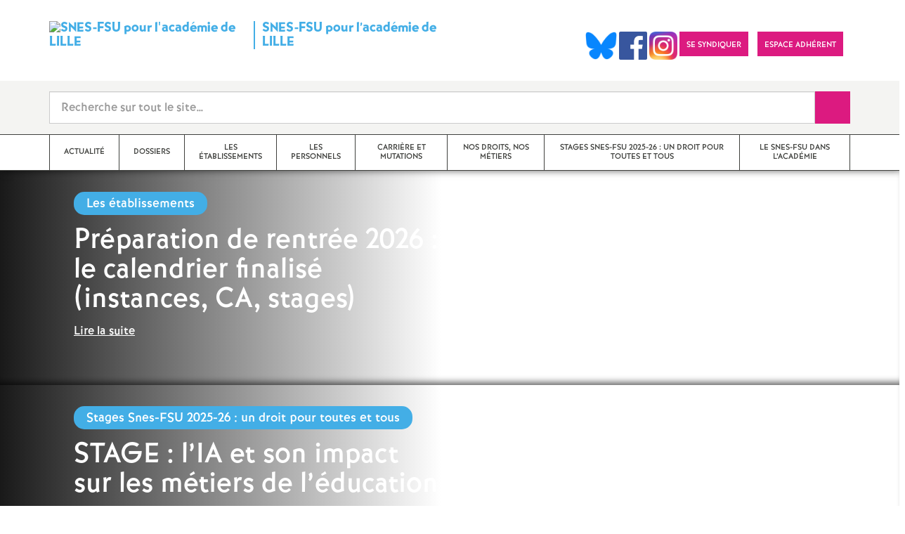

--- FILE ---
content_type: text/html; charset=utf-8
request_url: https://lille.snes.edu/spip.php?article3107
body_size: 21125
content:
<!doctype html>

<!--[if lte IE 7]> <html lang="fr" class="ie7 old-ie no-js"> <![endif]-->
<!--[if (IE 8)&!(IEMobile)]> <html lang="fr" class="old-ie ie8 no-js"> <![endif]-->
<!--[if (gt IE 8)&!(IEMobile)]><!--> <html lang="fr" class="no-js page_sommaire" > <!--<![endif]-->

	<head><meta charset="utf-8"/>
<meta name="robots" content="INDEX, FOLLOW" /><meta name="viewport" content="width=device-width, initial-scale=1.0, maximum-scale=1.0, user-scalable=no"/>
<meta name="apple-mobile-web-app-capable" content="yes" />
<meta name="apple-mobile-web-app-status-bar-style" content="black" />
<meta property="og:site_name" content="SNES-FSU pour l&#039;académie de LILLE" />
<meta property="og:locale" content="fr_FR" />
<meta property="og:title" content="SNES-FSU pour l&#039;académie de LILLE" />
<meta property="og:type" content="website" />
<meta property="og:url" content="https://lille.snes.edu/" />
<meta property="og:image" content="https://lille.snes.edu/IMG/logo/siteon0.png?1667076365" /><link rel="alternate" type="application/rss+xml" title="Syndiquer tout le site" href="spip.php?page=backend" />
<link rel="shortcut icon" href="local/cache-gd2/ec/390569c1e5caf0090c24a264c945b5.ico?1768205880" type="image/x-icon" />
<link rel="apple-touch-icon" href="squelettes/theme/images/icons/apple-touch-icon.png" />
<link rel="apple-touch-icon" sizes="57x57" href="squelettes/theme/images/icons/apple-touch-icon-57x57.png" />
<link rel="apple-touch-icon" sizes="72x72" href="squelettes/theme/images/icons/apple-touch-icon-72x72.png" />
<link rel="apple-touch-icon" sizes="76x76" href="squelettes/theme/images/icons/apple-touch-icon-76x76.png" />
<link rel="apple-touch-icon" sizes="114x114" href="squelettes/theme/images/icons/apple-touch-icon-114x114.png" />
<link rel="apple-touch-icon" sizes="120x120" href="squelettes/theme/images/icons/apple-touch-icon-120x120.png" />
<link rel="apple-touch-icon" sizes="144x144" href="squelettes/theme/images/icons/apple-touch-icon-144x144.png" />
<link rel="apple-touch-icon" sizes="152x152" href="squelettes/theme/images/icons/apple-touch-icon-152x152.png" />
<link rel="apple-touch-icon" sizes="180x180" href="squelettes/theme/images/icons/apple-touch-icon-180x180.png" /><link rel="stylesheet" href="squelettes/bundles/bootstrap-select/dist/css/bootstrap-select.css"/>
<link rel="stylesheet" href="squelettes/bundles/wow/css/libs/animate.css"/>
<link rel="stylesheet" href="squelettes/bundles/slick-carousel/slick/slick.css"/>
<link rel="stylesheet" href="squelettes/bundles/magnific-popup/dist/magnific-popup.css">
<link rel="stylesheet" href="plugins-dist/extensions_apsulis/skel/css/jquery.liveSearch.css">
<link rel="stylesheet" href="http://cdn.leafletjs.com/leaflet/v1.0.0-rc.1/leaflet.css" />
<link href='https://api.mapbox.com/mapbox.js/plugins/leaflet-fullscreen/v1.0.1/leaflet.fullscreen.css' rel='stylesheet' />
<link rel="stylesheet" href="squelettes/theme/css/global.css"/>
<link rel="stylesheet" href="local/cache-css/perso-urlabs-93b3-urlabs-93b3-minify-2d34.css"/>
<link rel="stylesheet" href="squelettes-dist/css/spip.css?1764924792" type="text/css" />
<script type='text/javascript'>var var_zajax_content='content';</script><script>
var mediabox_settings={"auto_detect":true,"ns":"box","tt_img":true,"sel_g":"#documents_portfolio a[type='image\/jpeg'],#documents_portfolio a[type='image\/png'],#documents_portfolio a[type='image\/gif']","sel_c":".mediabox","str_ssStart":"Diaporama","str_ssStop":"Arr\u00eater","str_cur":"{current}\/{total}","str_prev":"Pr\u00e9c\u00e9dent","str_next":"Suivant","str_close":"Fermer","str_loading":"Chargement\u2026","str_petc":"Taper \u2019Echap\u2019 pour fermer","str_dialTitDef":"Boite de dialogue","str_dialTitMed":"Affichage d\u2019un media","splash_url":"","lity":{"skin":"_simple-dark","maxWidth":"90%","maxHeight":"90%","minWidth":"400px","minHeight":"","slideshow_speed":"2500","opacite":"0.9","defaultCaptionState":"expanded"}};
</script>
<!-- insert_head_css -->
<link rel="stylesheet" href="plugins-dist/mediabox/lib/lity/lity.css?1764926070" type="text/css" media="all" />
<link rel="stylesheet" href="plugins-dist/mediabox/lity/css/lity.mediabox.css?1764926070" type="text/css" media="all" />
<link rel="stylesheet" href="plugins-dist/mediabox/lity/skins/_simple-dark/lity.css?1764926070" type="text/css" media="all" /><link rel='stylesheet' type='text/css' media='all' href='plugins-dist/porte_plume/css/barre_outils.css?1764926072' />
<link rel='stylesheet' type='text/css' media='all' href='local/cache-css/cssdyn-css_barre_outils_icones_css-69e914d9.css?1769365563' />
<link rel="stylesheet" href="plugins/auto/typoenluminee/v4.0.1/css/enluminurestypo.css" type="text/css" media="all" /><link rel="stylesheet" type="text/css" href="plugins/auto/cookiebar/v1.3.0/css/jquery.cookiebar.css?1720191456" /><link rel="stylesheet" type="text/css" href="plugins/auto/orthotypo/v2.2.0/css/typo_guillemets.css" media="all" />
<link rel="stylesheet" href="plugins/auto/emb_pdf/v1.3.0/css/emb_pdf.css" type="text/css" />
<script src="prive/javascript/jquery.js?1764925040" type="text/javascript"></script>
<script src="prive/javascript/jquery.form.js?1764925040" type="text/javascript"></script>
<script src="prive/javascript/jquery.autosave.js?1764925040" type="text/javascript"></script>
<script src="prive/javascript/jquery.placeholder-label.js?1764925040" type="text/javascript"></script>
<script src="prive/javascript/ajaxCallback.js?1764925040" type="text/javascript"></script>
<script src="prive/javascript/js.cookie.js?1764925040" type="text/javascript"></script>
<!-- insert_head -->
<script src="plugins-dist/mediabox/lib/lity/lity.js?1764926070" type="text/javascript"></script>
<script src="plugins-dist/mediabox/lity/js/lity.mediabox.js?1764926070" type="text/javascript"></script>
<script src="plugins-dist/mediabox/javascript/spip.mediabox.js?1764926070" type="text/javascript"></script><script type='text/javascript' src='plugins-dist/porte_plume/javascript/jquery.markitup_pour_spip.js?1764926072'></script>
<script type='text/javascript' src='plugins-dist/porte_plume/javascript/jquery.previsu_spip.js?1764926072'></script>
<script type='text/javascript' src='local/cache-js/jsdyn-javascript_porte_plume_start_js-4aed59e8.js?1769365563'></script>
<script type='text/javascript' src='local/cache-js/jsdyn-jquery_cookiebar_js-53d07964.js?1769365563'></script>
<script type='text/javascript' src='plugins/auto/cookiebar/v1.3.0/js/jquery.cookiebar.call.js?1720191456'></script><link rel='stylesheet' href='plugins/auto/fb_modeles/v1.2.0/fb_modeles.css' type='text/css' media="screen" />
<!-- FB Modeles vide -->
<script type='text/javascript' src='plugins/auto/inserer_modeles/v2.3.2/javascript/autosize.min.js'></script>

<!--[if lt IE 9]>
        
<![endif]-->	
<!--seo_insere--></head>
	<body class="touch-ko">

	<div id="anchor-top">
	</div><!-- #anchor-top -->

	<div id="ie-fallback">
		<a href="http://windows.microsoft.com/fr-fr/internet-explorer/download-ie" title="Mettre à jour Internet Explorer" id="ie-box"></a>
	</div><!-- #ie-fallback -->

	<ul id="skip-links">
	<li>
		<a href="#nav-top" data-anchor="top">Liens rapides</a>
	</li>
	<li>
		<a href="#nav-main" data-anchor="menu">Navigation principale</a>
	</li>
	<li>
		<a href="#main" data-anchor="main">Contenu principal</a>
	</li>
</ul><!-- #skip-links -->
	<div class="ie-wp">
		<header id="header" class="bg-wh-a hidden-print">
	<div id="nav-mobile">
	<div class="container pv-10">
		<div class="row">
			<div class="col-xs-9">
				<a href="https://lille.snes.edu" title="Retour à la page d'accueil" class="logo-national">
					<div class="logo"><img src="local/cache-vignettes/L91xH51/siteon0-5594d.png?1768205879" width="91" alt="SNES-FSU pour l&#039;académie de LILLE"></div>
					<div class="txt">SNES-FSU pour l&#8217;académie de LILLE</div>
					<h1 class="sr-only"> Syndicat National des Enseignements de Second degré Orléans Tours</h1>
				</a>
<!--                             <a href="#" title="Retour à la page d'accueil">
					<img src="uploads/logo-snes_orleans-tours.gif" class="img-responsive" alt="Logotype Syndicat National des Enseignements de Second degré : NOM DE LA ZONE">
					 <h1 class="sr-only"> Syndicat National des Enseignements de Second degré Orléans Tours</h1>
				</a> -->
			</div><!-- .col-md-7 -->
			<div class="col-xs-3 mt-15 ta-r">
				<button id="nav-mobile-trigger" type="button" aria-haspopup="true" aria-expanded="true">
					<span class="btn-mobile-hamburger">
						<span></span> <span></span> <span></span><span></span>
					</span><!-- #btn-hamburger -->
				</button>

			</div><!-- .col-md-5 -->
		</div><!-- .row -->
	</div><!-- .container -->
</div><!-- bg-bk-b -->	<div id="nav-top">
	<div class="container pv-30 pa-0-xs">
		<div class="row">
			<div class="col-md-6 col-sm-4 pr-0 hidden-xs">
				<a href="https://lille.snes.edu" title="Retour à la page d'accueil" class="logo-national">
					<div class="logo"><img src="local/cache-vignettes/L91xH51/siteon0-5594d.png?1768205879" width="91" alt="SNES-FSU pour l&#039;académie de LILLE"></div>
					<div class="txt">SNES-FSU pour l&#8217;académie de LILLE</div>
					<h1 class="sr-only">Syndicat National des Enseignements de Second degré Orléans Tours</h1>
				</a>
				
			</div><!-- .col-md-7 -->
			<div class="col-md-6 col-sm-8 ta-r mt-15">
				<ul class="d-inbl va-t">

                <a href="https://bsky.app/profile/snes-fsu-lille.bsky.social" target="_blank"> <img  height="040" src="/IMG/logo/Bluesky_Logo.png" alt="" title="Visiter notre page Bluesky"/> </a>  
                <a href="https://www.facebook.com/snesdelille" target="_blank"> <img  height="040" src="/IMG/logo/Facebook_logo.png" alt="" title="Visiter notre page Facebook"/> </a>    
                 <a href="https://www.instagram.com/snesfsu_lille/" target="_blank"> <img  height="040" src="/IMG/logo/Instagram_logo.png" alt="" title="Visiter notre page Instagram"/> </a>   
               
                  
                  
 				<li class="item mr-10 mr-5-sm"><a href="https://lille.snes.edu/Bulletins-d-adhesion-2025-2026.html" class="btn btn-a bg-pk-a"> <span class="content">Se syndiquer</span><span class="bg"></span></a></li>
					
                      <li class="item mr-10 mr-5-sm"><a href="https://adherent.snes.edu/" class="btn btn-a bg-pk-a" target="_blank"> <span class="content" >Espace adhérent </span> <span class="bg"></span></a></li>
  
                  
                  <li class="item mr-10 mr-5-sm hidden-js"><button class="btn btn-a bg-wh-a" id="search-form-trigger"><span class="content"><span class="sprite search-a"><span class="sr-only">Recherche sur le site</span></span></span><span class="bg"></span> </button></li>

				</ul>
			</div><!-- .col-md-5 -->
		</div><!-- .row -->
	</div><!-- .container -->
</div><!-- bg-bk-b -->	<form action="spip.php?page=recherche" method="get" class="search-form bg-gy-a pv-15 pa-15-xs">
	<span class="form-hidden"><input name="page" value="recherche" type="hidden"
><input name='formulaire_action' type='hidden'
		value='recherche_snes'><input name='formulaire_action_args' type='hidden'
		value='Wk8Hha5B5v4kQ4U8iHYF069HIQQxw4g/5FVz1iz2kVVjTHM8FTfU+Hx2lGd1Q7EmItLhkMeZ3d02jL3b56f36Fp18Dq8JncU8w=='><input name='formulaire_action_sign' type='hidden'
		value=''></span>

	<div class="container">
		<div class="input-group input-group-lg">
			<input type="text" name="recherche" class="form-control livesearch input-search" placeholder="Recherche sur tout le site&hellip;" aria-describedby="sizing-addon1" data-urlresultat='spip.php?page=resultat-livesearch&amp;recherche='>
			<span class="input-group-addon" id="sizing-addon1"><button type="submit" class="btn-submit"><span class="sprite search-b"><span class="sr-only">Recherche sur le site</span></span></button></span>
		</div>
	</div><!-- .container -->
</form><!-- #search-form--><div class="search-result" id='livesearch-content'>

</div><!-- #search-toggle -->	<div id="nav-main">
	<div class="container">
		<ul class="nav-wp">
			
				

				
					
				
					
				
					
				
					
				
					
				
					
				
					
				

				
				

				
				<li class="item" data-navsub><a href="-Actualite-.html" class="link" ><span class="txt">Actualité</span></a>
					<ul class="nav-sub">
						
							<li class="item-sub">
								<a href="-Actions-affiches-tracts-.html" class="link-sub"><span class="txt">Actions, affiches, tracts</span></a>
							</li>
						
							<li class="item-sub">
								<a href="-L-emission-du-SNESFSU-.html" class="link-sub"><span class="txt">L&#8217;émission du @SNESFSU </span></a>
							</li>
						
							<li class="item-sub">
								<a href="-Communiques-de-presse-298-.html" class="link-sub"><span class="txt">Communiqués de presse</span></a>
							</li>
						
							<li class="item-sub">
								<a href="-Decrets-circulaires-.html" class="link-sub"><span class="txt">Décrets, circulaires...</span></a>
							</li>
						
							<li class="item-sub">
								<a href="-Alerte-rouge-sur-nos-metiers-et-notre-statut-.html" class="link-sub"><span class="txt">Alerte rouge sur nos métiers et notre statut</span></a>
							</li>
						
							<li class="item-sub">
								<a href="-Droits-et-liberte-.html" class="link-sub"><span class="txt">Droits et liberté</span></a>
							</li>
						
							<li class="item-sub">
								<a href="-Archives-.html" class="link-sub"><span class="txt">Archives</span></a>
							</li>
						
					</ul><!-- .sub-menu -->
				</li>
				
			
				

				
					
				
					
				
					
				
					
				
					
				
					
				
					
				
					
				

				
				

				
				<li class="item" data-navsub><a href="-Dossiers-.html" class="link" ><span class="txt">Dossiers</span></a>
					<ul class="nav-sub">
						
							<li class="item-sub">
								<a href="-Reforme-de-la-Protection-Sociale-Complementaire-PSC-.html" class="link-sub"><span class="txt">Réforme de la Protection Sociale Complémentaire (PSC)</span></a>
							</li>
						
							<li class="item-sub">
								<a href="-Plan-800-colleges-.html" class="link-sub"><span class="txt">Plan 800 collèges</span></a>
							</li>
						
							<li class="item-sub">
								<a href="-Evaluation-des-eleves-DNB-ne-rien-se-laisser-imposer-421-.html" class="link-sub"><span class="txt">Evaluation des élèves, DNB... ne rien se laisser imposer</span></a>
							</li>
						
							<li class="item-sub">
								<a href="-lille-snes-edu-Autoevaluation-des-etablissements-ressources-utiles-au-1-10-2022-.html" class="link-sub"><span class="txt">Autoévaluation des établissements : ressources utiles [au 12/11/2025]</span></a>
							</li>
						
							<li class="item-sub">
								<a href="-Plan-de-formation-Laicite-.html" class="link-sub"><span class="txt">Plan de formation Laïcité</span></a>
							</li>
						
							<li class="item-sub">
								<a href="-Reforme-college-.html" class="link-sub"><span class="txt">Réforme du collège Choc des Savoirs</span></a>
							</li>
						
							<li class="item-sub">
								<a href="-Salaires-Pacte-Socle-.html" class="link-sub"><span class="txt">Salaires - Pacte / Socle</span></a>
							</li>
						
							<li class="item-sub">
								<a href="-Archives-394-.html" class="link-sub"><span class="txt">Archives</span></a>
							</li>
						
					</ul><!-- .sub-menu -->
				</li>
				
			
				

				
					
				
					
				
					
				
					
				
					
				
					
				
					
				
					
				

				
				

				
				<li class="item" data-navsub><a href="-Les-etablissements-.html" class="link" ><span class="txt">Les établissements</span></a>
					<ul class="nav-sub">
						
							<li class="item-sub">
								<a href="-Colleges-299-.html" class="link-sub"><span class="txt">Collèges</span></a>
							</li>
						
							<li class="item-sub">
								<a href="-Lycees-post-bac-CPGE-.html" class="link-sub"><span class="txt">Lycées / post-bac / CPGE</span></a>
							</li>
						
							<li class="item-sub">
								<a href="-REP-REP-Education-prioritaire-.html" class="link-sub"><span class="txt">REP/REP+/ Education prioritaire</span></a>
							</li>
						
							<li class="item-sub">
								<a href="-Outils-pour-les-salles-des-profs-tracts-affiches-.html" class="link-sub"><span class="txt">Outils pour les salles des profs (tracts, affiches...)</span></a>
							</li>
						
							<li class="item-sub">
								<a href="-Outils-pour-les-conseils-d-administration-motions-textes-.html" class="link-sub"><span class="txt">Outils pour les conseils d&#8217;administration (motions, textes...)</span></a>
							</li>
						
							<li class="item-sub">
								<a href="-Echos-des-etablissements-304-.html" class="link-sub"><span class="txt">Echos des établissements </span></a>
							</li>
						
							<li class="item-sub">
								<a href="-Inclusion-.html" class="link-sub"><span class="txt">Inclusion</span></a>
							</li>
						
							<li class="item-sub">
								<a href="-Archives-303-.html" class="link-sub"><span class="txt">Archives</span></a>
							</li>
						
					</ul><!-- .sub-menu -->
				</li>
				
			
				

				
					
				
					
				
					
				
					
				
					
				
					
				
					
				
					
				
					
				
					
				
					
				
					
				
					
				

				
				

				
				<li class="item" data-navsub><a href="-Les-personnels-.html" class="link" ><span class="txt">Les personnels</span></a>
					<ul class="nav-sub">
						
							<li class="item-sub">
								<a href="-Certifies-.html" class="link-sub"><span class="txt">Certifiés</span></a>
							</li>
						
							<li class="item-sub">
								<a href="-Agreges-311-.html" class="link-sub"><span class="txt">Agrégés</span></a>
							</li>
						
							<li class="item-sub">
								<a href="-Conseillers-Principaux-d-Education-312-.html" class="link-sub"><span class="txt">Conseillers Principaux d’Education</span></a>
							</li>
						
							<li class="item-sub">
								<a href="-Professeurs-Documentalistes-313-.html" class="link-sub"><span class="txt">Professeurs Documentalistes</span></a>
							</li>
						
							<li class="item-sub">
								<a href="-TZR-314-.html" class="link-sub"><span class="txt">TZR</span></a>
							</li>
						
							<li class="item-sub">
								<a href="-Psychologues-de-l-Education-nationale-2d-degre-DCIO-315-.html" class="link-sub"><span class="txt">Psychologues de l’Éducation nationale 2<sup class="typo_exposants">d</sup> degré / DCIO</span></a>
							</li>
						
							<li class="item-sub">
								<a href="-Non-titulaires-316-.html" class="link-sub"><span class="txt">Non-titulaires</span></a>
							</li>
						
							<li class="item-sub">
								<a href="-Stagiaires-Contractuels-admissibles-et-neotitulaires-317-.html" class="link-sub"><span class="txt">Stagiaires, Contractuels-admissibles et néotitulaires</span></a>
							</li>
						
							<li class="item-sub">
								<a href="-AED-.html" class="link-sub"><span class="txt">AED</span></a>
							</li>
						
							<li class="item-sub">
								<a href="-AESH-.html" class="link-sub"><span class="txt">AESH</span></a>
							</li>
						
							<li class="item-sub">
								<a href="-Retraites-319-.html" class="link-sub"><span class="txt">Retraités</span></a>
							</li>
						
							<li class="item-sub">
								<a href="-Formation-continue-des-adultes-320-.html" class="link-sub"><span class="txt">Formation continue des adultes</span></a>
							</li>
						
							<li class="item-sub">
								<a href="-Archives-309-.html" class="link-sub"><span class="txt">Archives</span></a>
							</li>
						
					</ul><!-- .sub-menu -->
				</li>
				
			
				

				
					
				
					
				
					
				
					
				
					
				
					
				
					
				
					
				
					
				
					
				
					
				
					
				
					
				
					
				

				
				

				
				<li class="item" data-navsub><a href="-Carriere-et-mutations-.html" class="link" ><span class="txt">Carrière et mutations</span></a>
					<ul class="nav-sub">
						
							<li class="item-sub">
								<a href="-Mutations-326-.html" class="link-sub"><span class="txt">Mutations</span></a>
							</li>
						
							<li class="item-sub">
								<a href="-Rendez-vous-de-carriere-.html" class="link-sub"><span class="txt">Rendez-vous de carrière</span></a>
							</li>
						
							<li class="item-sub">
								<a href="-Avancement-d-echelon-327-.html" class="link-sub"><span class="txt">Avancement d’échelon</span></a>
							</li>
						
							<li class="item-sub">
								<a href="-Hors-Classe-328-.html" class="link-sub"><span class="txt">Hors Classe</span></a>
							</li>
						
							<li class="item-sub">
								<a href="-Classe-exceptionnelle-329-.html" class="link-sub"><span class="txt">Classe exceptionnelle</span></a>
							</li>
						
							<li class="item-sub">
								<a href="-Liste-d-aptitude-Changement-de-discipline-.html" class="link-sub"><span class="txt">Liste d’aptitude - Changement de discipline</span></a>
							</li>
						
							<li class="item-sub">
								<a href="-Temps-partiel-.html" class="link-sub"><span class="txt">Temps partiel</span></a>
							</li>
						
							<li class="item-sub">
								<a href="-Readaptation-Situations-medicales-Handicap-333-.html" class="link-sub"><span class="txt">Réadaptation - Situations médicales - Handicap</span></a>
							</li>
						
							<li class="item-sub">
								<a href="-Formation-continue-Conges-formation-.html" class="link-sub"><span class="txt">Formation continue - Congés formation</span></a>
							</li>
						
							<li class="item-sub">
								<a href="-Disponibilite-335-.html" class="link-sub"><span class="txt">Disponibilité</span></a>
							</li>
						
							<li class="item-sub">
								<a href="-Retraite-336-.html" class="link-sub"><span class="txt">Retraite</span></a>
							</li>
						
							<li class="item-sub">
								<a href="-Postes-adaptes-et-allegements-de-service-.html" class="link-sub"><span class="txt">Postes adaptés et allègements de service</span></a>
							</li>
						
							<li class="item-sub">
								<a href="-Cumuls-.html" class="link-sub"><span class="txt">Cumuls</span></a>
							</li>
						
							<li class="item-sub">
								<a href="-Archives-325-.html" class="link-sub"><span class="txt">Archives</span></a>
							</li>
						
					</ul><!-- .sub-menu -->
				</li>
				
			
				

				
					
				
					
				
					
				
					
				
					
				
					
				

				
				

				
				<li class="item" data-navsub><a href="-Nos-droits-nos-metiers-.html" class="link" ><span class="txt">Nos droits, nos métiers</span></a>
					<ul class="nav-sub">
						
							<li class="item-sub">
								<a href="-FSSSCT-sante-securite-conditions-de-travail-.html" class="link-sub"><span class="txt">FSSSCT (santé, sécurité, conditions de travail)</span></a>
							</li>
						
							<li class="item-sub">
								<a href="-Nos-reelles-obligations-de-service-.html" class="link-sub"><span class="txt">Nos [réelles] obligations de service</span></a>
							</li>
						
							<li class="item-sub">
								<a href="-Droits-syndicaux-.html" class="link-sub"><span class="txt">Droits syndicaux</span></a>
							</li>
						
							<li class="item-sub">
								<a href="-Conges-.html" class="link-sub"><span class="txt">Congés</span></a>
							</li>
						
							<li class="item-sub">
								<a href="-Enseignements-disciplines-.html" class="link-sub"><span class="txt">Enseignements, disciplines</span></a>
							</li>
						
							<li class="item-sub">
								<a href="-Examens-DNB-BAC-BTS-.html" class="link-sub"><span class="txt">Examens (DNB, BAC, BTS)</span></a>
							</li>
						
					</ul><!-- .sub-menu -->
				</li>
				
			
				

				
					
				

				  
				

				
					<li class="item"><a href="-Stages-Snes-FSU-2025-26-un-droit-pour-toutes-et-tous-.html" class="link"><span class="txt">Stages Snes-FSU 2025-26 : un droit pour toutes et tous</span></a></li>
				
			
				

				
					
				
					
				
					
				
					
				
					
				

				
				

				
				<li class="item" data-navsub><a href="-Le-Snes-FSU-dans-l-Academie-.html" class="link" title="Le Snes-FSU dans l&#039;Acad&#233;mie"><span class="txt">Le Snes-FSU dans l’Académie</span></a>
					<ul class="nav-sub">
						
							<li class="item-sub">
								<a href="-Analyses-.html" class="link-sub"><span class="txt">Analyses</span></a>
							</li>
						
							<li class="item-sub">
								<a href="-Organisation-du-S3-Permanences-.html" class="link-sub"><span class="txt">Organisation du S3 - Permanences</span></a>
							</li>
						
							<li class="item-sub">
								<a href="-Le-SNES-FSU-dans-les-instances-elus-declarations-comptes-rendus-.html" class="link-sub"><span class="txt">Le SNES-FSU dans les instances (élus, déclarations, comptes-rendus...)</span></a>
							</li>
						
							<li class="item-sub">
								<a href="-Vie-syndicale-congres-caa-elections-professionnelles-.html" class="link-sub"><span class="txt">Vie syndicale (congrès, caa, élections professionnelles...)</span></a>
							</li>
						
							<li class="item-sub">
								<a href="-Archives-337-.html" class="link-sub"><span class="txt">Archives</span></a>
							</li>
						
					</ul><!-- .sub-menu -->
				</li>
				
			
		</ul>
	</div><!-- .container -->
</div><!-- #nav-main --></header><!-- #header-->		<main id="main">
			<div id="carousel-home-wp">
	<div id="carousel-home-arrow"></div>
	<ul id="carousel-home">
		
			<li class="item c-wh-a" style="background-image: url(local/cache-vignettes/L1000xH305/9466eb1c45077c9e05d223de764caf-94272.jpg?1768205881);">
				<article class="container" itemtype="https://schema.org/NewsArticle" itemscope>
					<div class="row">
						<div class="col-md-6 col-sm-10">
							<div class="label-a bg-bl-b" itemprop="about">Les établissements</div>
							<h2 class="h-like-a mv-15" itemprop="headline">Préparation de rentrée 2026 : le calendrier finalisé (instances, CA, stages)</h2>
							<a href="Preparation-de-rentree-2026-le-calendrier-finalise-instances-CA-stages.html" class="h-like-c td-und hidden-print" itemprop="mainEntityOfPage">Lire la suite</a>
						</div><!-- .col-md-6 -->
						<div class="col-md-6 hidden-sm hidden-xs">
						</div><!-- .col-md-6 -->
					</div>
					<!-- MICRO DATA -->
	<meta itemprop="datePublished" content="2026-01-28T21:27:59+00:00"/>
	<meta itemprop="dateModified" content="2026-01-28T22:43:51+00:00"/>
	<meta itemprop="author" content="SNES-FSU pour l&#039;acad&#233;mie de LILLE">
	<meta itemprop="name" content="Pr&#233;paration de rentr&#233;e 2026 : le calendrier finalis&#233; (instances, CA, stages)">
	
	<div itemprop="publisher" itemscope itemtype="https://schema.org/Organization">
		<div itemprop="logo" itemscope itemtype="https://schema.org/ImageObject">
			<img src="local/cache-vignettes/L300xH169/siteon0-4cd69.png?1768205880" class="hidden" alt="SNES-FSU pour l&#039;académie de LILLE"/>
			<meta itemprop="url" content="https://lille.snes.edu/local/cache-vignettes/L300xH169/siteon0-4cd69.png?1768205880">
			<meta itemprop="width" content="300">
			<meta itemprop="height" content="169">
		</div>
		<meta itemprop="name" content="SNES-FSU pour l&#039;acad&#233;mie de LILLE">
	</div>
	
	<div itemprop="image" itemscope itemtype="https://schema.org/ImageObject" class="hidden">
		<img src="local/cache-vignettes/L300xH300/alerte_rentree_2026-a6546.jpg?1768205881" alt="Préparation de rentrée 2026 : le calendrier finalisé (instances, CA, stages)" class="img-responsive bor-a" itemprop="image">
		<meta itemprop="url" content="https://lille.snes.edu/local/cache-vignettes/L300xH300/alerte_rentree_2026-a6546.jpg?1768205881">
		<meta itemprop="width" content="300">
		<meta itemprop="height" content="300">
	</div>
	<!-- END MICRODATA -->				</article><!-- .container -->
			</li><!-- .item -->
		
			<li class="item c-wh-a" style="background-image: url(local/cache-vignettes/L771xH235/349a7a0a4d993637158e0488e90973-fa43b.jpg?1769551474);">
				<article class="container" itemtype="https://schema.org/NewsArticle" itemscope>
					<div class="row">
						<div class="col-md-6 col-sm-10">
							<div class="label-a bg-bl-b" itemprop="about">Stages Snes-FSU 2025-26 : un droit pour toutes et tous</div>
							<h2 class="h-like-a mv-15" itemprop="headline">STAGE : l’IA et son impact sur les métiers de l’éducation</h2>
							<a href="STAGE-l-IA-et-son-impact-sur-les-metiers-de-l-education.html" class="h-like-c td-und hidden-print" itemprop="mainEntityOfPage">Lire la suite</a>
						</div><!-- .col-md-6 -->
						<div class="col-md-6 hidden-sm hidden-xs">
						</div><!-- .col-md-6 -->
					</div>
					<!-- MICRO DATA -->
	<meta itemprop="datePublished" content="2026-01-07T10:23:59+00:00"/>
	<meta itemprop="dateModified" content="2026-01-07T11:23:59+00:00"/>
	<meta itemprop="author" content="SNES-FSU pour l&#039;acad&#233;mie de LILLE">
	<meta itemprop="name" content="STAGE : l&#039;IA et son impact sur les m&#233;tiers de l&#039;&#233;ducation">
	
	<div itemprop="publisher" itemscope itemtype="https://schema.org/Organization">
		<div itemprop="logo" itemscope itemtype="https://schema.org/ImageObject">
			<img src="local/cache-vignettes/L300xH169/siteon0-4cd69.png?1768205880" class="hidden" alt="SNES-FSU pour l&#039;académie de LILLE"/>
			<meta itemprop="url" content="https://lille.snes.edu/local/cache-vignettes/L300xH169/siteon0-4cd69.png?1768205880">
			<meta itemprop="width" content="300">
			<meta itemprop="height" content="169">
		</div>
		<meta itemprop="name" content="SNES-FSU pour l&#039;acad&#233;mie de LILLE">
	</div>
	
	<div itemprop="image" itemscope itemtype="https://schema.org/ImageObject" class="hidden">
		<img src="local/cache-vignettes/L270xH300/capture-178-bea8c.jpg?1769551474" alt="STAGE : l&#039;IA et son impact sur les métiers de l&#039;éducation" class="img-responsive bor-a" itemprop="image">
		<meta itemprop="url" content="https://lille.snes.edu/local/cache-vignettes/L270xH300/capture-178-bea8c.jpg?1769551474">
		<meta itemprop="width" content="270">
		<meta itemprop="height" content="300">
	</div>
	<!-- END MICRODATA -->				</article><!-- .container -->
			</li><!-- .item -->
		
			<li class="item c-wh-a" style="background-image: url(local/cache-vignettes/L1000xH305/87bf591d6c35883ea47dd907b491a0-c9c15.jpg?1768205881);">
				<article class="container" itemtype="https://schema.org/NewsArticle" itemscope>
					<div class="row">
						<div class="col-md-6 col-sm-10">
							<div class="label-a bg-bl-b" itemprop="about">Nos droits, nos métiers</div>
							<h2 class="h-like-a mv-15" itemprop="headline">«<small class="fine d-inline"> </small>Heure syndicale<small class="fine d-inline"> </small>» : un droit à faire valoir avec le Snes-FSU<small class="fine d-inline"> </small>!</h2>
							<a href="Heure-syndicale-un-droit-a-faire-valoir-avec-le-Snes-FSU.html" class="h-like-c td-und hidden-print" itemprop="mainEntityOfPage">Lire la suite</a>
						</div><!-- .col-md-6 -->
						<div class="col-md-6 hidden-sm hidden-xs">
						</div><!-- .col-md-6 -->
					</div>
					<!-- MICRO DATA -->
	<meta itemprop="datePublished" content="2025-09-01T08:44:00+00:00"/>
	<meta itemprop="dateModified" content="2026-01-25T15:55:27+00:00"/>
	<meta itemprop="author" content="SNES-FSU pour l&#039;acad&#233;mie de LILLE">
	<meta itemprop="name" content="&#171; Heure syndicale &#187; : un droit &#224; faire valoir avec le Snes-FSU !">
	
	<div itemprop="publisher" itemscope itemtype="https://schema.org/Organization">
		<div itemprop="logo" itemscope itemtype="https://schema.org/ImageObject">
			<img src="local/cache-vignettes/L300xH169/siteon0-4cd69.png?1768205880" class="hidden" alt="SNES-FSU pour l&#039;académie de LILLE"/>
			<meta itemprop="url" content="https://lille.snes.edu/local/cache-vignettes/L300xH169/siteon0-4cd69.png?1768205880">
			<meta itemprop="width" content="300">
			<meta itemprop="height" content="169">
		</div>
		<meta itemprop="name" content="SNES-FSU pour l&#039;acad&#233;mie de LILLE">
	</div>
	
	<div itemprop="image" itemscope itemtype="https://schema.org/ImageObject" class="hidden">
		<img src="local/cache-vignettes/L240xH300/his_rs-b2dc2.jpg?1768205881" alt="« Heure syndicale » : un droit à faire valoir avec le Snes-FSU !" class="img-responsive bor-a" itemprop="image">
		<meta itemprop="url" content="https://lille.snes.edu/local/cache-vignettes/L240xH300/his_rs-b2dc2.jpg?1768205881">
		<meta itemprop="width" content="240">
		<meta itemprop="height" content="300">
	</div>
	<!-- END MICRODATA -->				</article><!-- .container -->
			</li><!-- .item -->
		
			<li class="item c-wh-a" style="background-image: url(local/cache-vignettes/L820xH250/137ab9ef47145b7f1d85fa21151282-30458.png?1768205881);">
				<article class="container" itemtype="https://schema.org/NewsArticle" itemscope>
					<div class="row">
						<div class="col-md-6 col-sm-10">
							<div class="label-a bg-bl-b" itemprop="about">Le Snes-FSU dans l&#8217;Académie</div>
							<h2 class="h-like-a mv-15" itemprop="headline">Permanences - Contacter ou rencontrer le SNES-FSU de l&#8217;académie de Lille en 2025-26</h2>
							<a href="Permanences-Contacter-ou-rencontrer-le-SNES-FSU-de-l-academie-de-Lille-en-2025.html" class="h-like-c td-und hidden-print" itemprop="mainEntityOfPage">Lire la suite</a>
						</div><!-- .col-md-6 -->
						<div class="col-md-6 hidden-sm hidden-xs">
						</div><!-- .col-md-6 -->
					</div>
					<!-- MICRO DATA -->
	<meta itemprop="datePublished" content="2025-08-18T14:00:00+00:00"/>
	<meta itemprop="dateModified" content="2026-01-11T19:08:27+00:00"/>
	<meta itemprop="author" content="SNES-FSU pour l&#039;acad&#233;mie de LILLE">
	<meta itemprop="name" content="Permanences - Contacter ou rencontrer le SNES-FSU de l&#039;acad&#233;mie de Lille en 2025-26">
	
	<div itemprop="publisher" itemscope itemtype="https://schema.org/Organization">
		<div itemprop="logo" itemscope itemtype="https://schema.org/ImageObject">
			<img src="local/cache-vignettes/L300xH169/siteon0-4cd69.png?1768205880" class="hidden" alt="SNES-FSU pour l&#039;académie de LILLE"/>
			<meta itemprop="url" content="https://lille.snes.edu/local/cache-vignettes/L300xH169/siteon0-4cd69.png?1768205880">
			<meta itemprop="width" content="300">
			<meta itemprop="height" content="169">
		</div>
		<meta itemprop="name" content="SNES-FSU pour l&#039;acad&#233;mie de LILLE">
	</div>
	
	<div itemprop="image" itemscope itemtype="https://schema.org/ImageObject" class="hidden">
		<img src="local/cache-vignettes/L300xH114/jemesyndique-6c26a.png?1768205881" alt="Permanences - Contacter ou rencontrer le SNES-FSU de l&#039;académie de&nbsp;(…)" class="img-responsive bor-a" itemprop="image">
		<meta itemprop="url" content="https://lille.snes.edu/local/cache-vignettes/L300xH114/jemesyndique-6c26a.png?1768205881">
		<meta itemprop="width" content="300">
		<meta itemprop="height" content="114">
	</div>
	<!-- END MICRODATA -->				</article><!-- .container -->
			</li><!-- .item -->
		
	</ul>
</div><!-- #carousel-home-wp -->
<div class="bg-gy-a pv-30">
	<div class="container">
		<div class="row">
			<div class="col-md-9 ph-0-xs">
	<section>
		<header class="d-inbl va-m ph-15">
				<h2 class="h-like-a">Actualités</h2>
			
				<a href="-Actualite-.html" class="h-like-f td-und ml-15 hidden-print">Voir tout</a>
			
		</header>

		<div class="row">
			
			
			
				
					

				
				
					
					
					
					
					
					

				
					<div class="col-md-4 col-sm-6 mt-20">
						<article class="bloc-a" itemscope itemtype="https://schema.org/NewsArticle" >
							<a href="Rentree-2026-du-brutal-du-massif-de-l-injustice-pour-l-Academie-de-Lille.html" class="link" itemprop="mainEntityOfPage" >
								<header>
									<div class="d-inbl va-m">
										<span class="p-like-d date mr-5"><span class="mr-10">28</span>janvier</span>
										<h3 class="p-like-d c-bl-b" itemprop="about">Actu locale</h3>
									</div>
									<h4 class="h-like-e mt-5" itemprop="headline">Rentrée 2026 : du brutal, du massif, de l’injustice pour l&#8217;Académie de Lille</h4>
								</header>
								<p class="mt-10" itemprop="description">Communiqué du Snes-FSU 59/62</p>
							</a><!-- .link -->
													</article><!-- .bloc-a -->
					</div><!-- .col-md-4 -->
				
					<div class="col-md-4 col-sm-6 mt-20">
						<article class="bloc-a" itemscope itemtype="https://schema.org/NewsArticle" >
							<a href="Preparation-de-rentree-2026-le-calendrier-finalise-instances-CA-stages.html" class="link" itemprop="mainEntityOfPage" >
								<header>
									<div class="d-inbl va-m">
										<span class="p-like-d date mr-5"><span class="mr-10">28</span>janvier</span>
										<h3 class="p-like-d c-bl-b" itemprop="about">Actu locale</h3>
									</div>
									<h4 class="h-like-e mt-5" itemprop="headline">Préparation de rentrée 2026 : le calendrier finalisé (instances, CA, stages)</h4>
								</header>
								<p class="mt-10" itemprop="description">SITUATION AU 28 JANVIER Cet article sera régulièrement mis à jour durant&nbsp;(…)</p>
							</a><!-- .link -->
													</article><!-- .bloc-a -->
					</div><!-- .col-md-4 -->
				
					<div class="col-md-4 col-sm-6 mt-20">
						<article class="bloc-a" itemscope itemtype="https://schema.org/NewsArticle" >
							<a href="Report-des-stages-TRMD-les-nouvelles-dates.html" class="link" itemprop="mainEntityOfPage" >
								<header>
									<div class="d-inbl va-m">
										<span class="p-like-d date mr-5"><span class="mr-10">22</span>janvier</span>
										<h3 class="p-like-d c-bl-b" itemprop="about">Actu locale</h3>
									</div>
									<h4 class="h-like-e mt-5" itemprop="headline">Report des stages TRMD : les nouvelles dates<small class="fine d-inline"> </small>!</h4>
								</header>
								<p class="mt-10" itemprop="description">Suite aux reports des CSA de proximité académique et départementaux, la&nbsp;(…)</p>
							</a><!-- .link -->
													</article><!-- .bloc-a -->
					</div><!-- .col-md-4 -->
				
					<div class="col-md-4 col-sm-6 mt-20">
						<article class="bloc-a" itemscope itemtype="https://schema.org/NewsArticle" >
							<a href="Plan-800-Colleges-informer-et-agir.html" class="link" itemprop="mainEntityOfPage" >
								<header>
									<div class="d-inbl va-m">
										<span class="p-like-d date mr-5"><span class="mr-10">25</span>janvier</span>
										<h3 class="p-like-d c-bl-b" itemprop="about">Actu locale</h3>
									</div>
									<h4 class="h-like-e mt-5" itemprop="headline">Plan 800 Collèges : informer et agir</h4>
								</header>
								<p class="mt-10" itemprop="description">Le 17 décembre, le ministre E. Geffray a donné pour missions aux recteurs de&nbsp;(…)</p>
							</a><!-- .link -->
													</article><!-- .bloc-a -->
					</div><!-- .col-md-4 -->
				
					<div class="col-md-4 col-sm-6 mt-20">
						<article class="bloc-a" itemscope itemtype="https://schema.org/NewsArticle" >
							<a href="Bilan-du-comite-de-suivi-des-examens-du-20-janvier-2026.html" class="link" itemprop="mainEntityOfPage" >
								<header>
									<div class="d-inbl va-m">
										<span class="p-like-d date mr-5"><span class="mr-10">22</span>janvier</span>
										<h3 class="p-like-d c-bl-b" itemprop="about">Actu locale</h3>
									</div>
									<h4 class="h-like-e mt-5" itemprop="headline">Bilan du comité de suivi des examens du 20 janvier 2026</h4>
								</header>
								<p class="mt-10" itemprop="description">DNB 2026 (contrôle continu, moyenne d’HG, bilan de cycle, pressions sur&nbsp;(…)</p>
							</a><!-- .link -->
													</article><!-- .bloc-a -->
					</div><!-- .col-md-4 -->
				
					<div class="col-md-4 col-sm-6 mt-20">
						<article class="bloc-a" itemscope itemtype="https://schema.org/NewsArticle" >
							<a href="STAGE-l-IA-et-son-impact-sur-les-metiers-de-l-education.html" class="link" itemprop="mainEntityOfPage" >
								<header>
									<div class="d-inbl va-m">
										<span class="p-like-d date mr-5"><span class="mr-10">07</span>janvier</span>
										<h3 class="p-like-d c-bl-b" itemprop="about">Actu locale</h3>
									</div>
									<h4 class="h-like-e mt-5" itemprop="headline">STAGE : l’IA et son impact sur les métiers de l’éducation</h4>
								</header>
								<p class="mt-10" itemprop="description">Le stage du 16 mars invitera à interroger les conséquences concrètes de l’IA&nbsp;(…)</p>
							</a><!-- .link -->
													</article><!-- .bloc-a -->
					</div><!-- .col-md-4 -->
				
			

			
			
		</div><!-- .row -->
	</section>
</div><!-- .col-md- 9-->			<div class="col-md-3 mt-30-sm ph-30-sm ph-15-xs">
				<ul class="nav-tab-a hidden-js"  role="tablist">
	
	<li class="active">
		<a href="#reseaux-sociaux" aria-controls="reseaux-sociaux" role="tab" data-toggle="tab" class="btn" data-id="carousel-home-news-b">Réseaux sociaux</a>
	</li>
</ul>
<div class="tab-content">
	
	<!-- Remplacer l'existant par ce module fb -->


<div role="tabpanel" class="tab-pane fade in active" id="reseaux-sociaux">

<iframe src="https://www.facebook.com/plugins/page.php?href=https%3A%2F%2Fwww.facebook.com%2Fsnesdelille%2F&tabs=timeline&width=265&height=400&small_header=false&adapt_container_width=true&hide_cover=false&show_facepile=true&appId=450490455911761" width="340" height="500" style="border:none;overflow:hidden" scrolling="no" frameborder="0" allowfullscreen="true" allow="autoplay; clipboard-write; encrypted-media; picture-in-picture; web-share"></iframe>

</div>

<!--
	<div class="bg-pk-a c-wh-a pa-10 mt-15 visible-js visible-print">
		<div class="h-like-d">Réseaux sociaux</div>


	</div>


	<ul id="carousel-home-news-b">
		
		  
		
		<li>
			<article class="bloc-c" itemscope itemtype="https://schema.org/NewsArticle">

				 
					<a href="" itemprop="mainEntityOfPage" class="link" target="_blank">
				
				
					
				</a><!-- .link-->
<!--	</article><!-- .bloc-c -->
<!--	</li>
		
	</ul><!-- #carousel-home-news-b -->
<!--	<div class="d-inbl bg-pk-a ta-c pv-5 hidden-js" id="carousel-home-news-b-arrow"></div></div><!-- .tab-content -->			</div>
		</div><!-- .row -->
	</div><!-- .container -->
</div>

<div class="bg-or-a home-multicol">
	<div class="container">
		<div class="row">
			<div class="col-md-9 ">
				<section class="bg-bl-c c-wh-a pv-30 pr-30 pr-0-xs">
	<div class="container-sm">
		<div class="ph-15-sm ph-0-xs">
			<header class="d-inbl va-m">
				<h2 class="h-like-a mr-15 crayon rubrique-titre-181 ">Carrière et mutations</h2>
				<a href="-Carriere-et-mutations-.html" class="h-like-f td-und hidden-print">Voir tout</a>
			</header>
			<div class="mt-10 crayon rubrique-descriptif-181 "></div>
		</div>
		<ul class="row">
			
			<li class="col-md-6 col-sm-6 mt-30 mt-15-xs ph-0-xs">
				<a href="Mutations-intra-2026-les-infos-les-perms-et-reunions-speciales-du-Snes-FSU.html" class="btn btn-b bg-stripped-a">
					<span class="content">Mutations intra 2026 : les infos, les perms et réunions spéciales du Snes-FSU</span>
					<span class="bg"></span>
				</a>
			</li><!-- .col-md-6 -->
			
			<li class="col-md-6 col-sm-6 mt-30 mt-15-xs ph-0-xs">
				<a href="Mutations-intra-academique-Attention-stages.html" class="btn btn-b bg-stripped-a">
					<span class="content">Mutations intra académique : Attention, stages<small class="fine d-inline"> </small>!</span>
					<span class="bg"></span>
				</a>
			</li><!-- .col-md-6 -->
			
			<li class="col-md-6 col-sm-6 mt-30 mt-15-xs ph-0-xs">
				<a href="Suppressions-de-postes-Qui-part-en-mesure-de-carte-scolaire-Qui-est-concerne-6341.html" class="btn btn-b bg-stripped-a">
					<span class="content">Suppressions de postes - Qui part en mesure de carte scolaire<small class="fine d-inline"> </small>? Qui est concerné par un complément de service<small class="fine d-inline"> </small>?</span>
					<span class="bg"></span>
				</a>
			</li><!-- .col-md-6 -->
			
			<li class="col-md-6 col-sm-6 mt-30 mt-15-xs ph-0-xs">
				<a href="Demande-de-disponibilite-et-de-conge-de-non-activite-Rentree-2026.html" class="btn btn-b bg-stripped-a">
					<span class="content">Demande de disponibilité et de congé de non-activité - Rentrée 2026</span>
					<span class="bg"></span>
				</a>
			</li><!-- .col-md-6 -->
			
		</ul><!-- .row-->
	</div><!-- .container-sm -->
</section>							</div><!-- .col-m-9 -->
			<div class="col-md-3 pr-50">
	<section  class="bg-or-a c-wh-a pt-30 pv-30-sm">
		<div class="container-sm">
			<header class="ph-0-xs">
				<h2 class="h-like-a"><a href="-Publications-.html">Publications</a></h2>
				<div class="row">
					<div class="col-md-6 col-sm-6 col-xs-6 pl-0-sm">
						<a href="-Publications-.html" class="h-like-f td-und hidden-print">Voir tout</a>
					</div><!-- .col-md-6 -->
					<div class="col-md-6 col-sm-6 col-xs-6 ta-r pr-0-sm">
						<div id="carousel-home-publication-arrow"></div>
					</div><!-- .col-md-6 -->
				</div><!-- .row-->
			</header>
			<div id="carousel-home-publication-wp" class="mt-15">
				<ul id="carousel-home-publication">
					
					<li class="item ph-15-sm"  itemscope itemtype="https://schema.org/Article" >
						<a href="Bulletin-academique-no340.html" class="link" itemprop="mainEntityOfPage">
							<article>
								

								<div itemprop="image" itemscope itemtype="https://schema.org/ImageObject">
									<img src="local/cache-vignettes/L220xH314/c943ec3aad7b8f87c139d8bee82c62-4e98b.jpg?1768205881" alt="Bulletin académique n°340" class="img-responsive bor-a" itemprop="image">
									<meta itemprop="url" content="https://lille.snes.edu/local/cache-vignettes/L220xH314/c943ec3aad7b8f87c139d8bee82c62-4e98b.jpg?1768205881">
									<meta itemprop="width" content="220">
									<meta itemprop="height" content="314">
								</div>
								<div class="ta-c bor-t-b mt-15 pt-5">
									<h3 class="p-like-b" itemprop="headline">Bulletin académique n&#176;340</h3>
									<div>
										<strong class="p-like-a">23 décembre</strong>
									</div>
								</div><!-- .caption -->
								<!-- MICRO DATA -->
								<meta itemprop="datePublished" content="2025-12-23T16:31:58+00:00"/>
								<meta itemprop="dateModified" content="2025-12-23T20:52:20+00:00"/>
								<meta itemprop="author" content="SNES-FSU pour l&#039;acad&#233;mie de LILLE">
								<meta itemprop="name" content="Bulletin acad&#233;mique n&#176;340">

								
								<div itemprop="publisher" itemscope itemtype="https://schema.org/Organization">
									<div itemprop="logo" itemscope itemtype="https://schema.org/ImageObject">
										<img src="local/cache-vignettes/L300xH169/siteon0-4cd69.png?1768205880" class="hidden" alt="SNES-FSU pour l&#039;académie de LILLE"/>
										<meta itemprop="url" content="https://lille.snes.edu/local/cache-vignettes/L300xH169/siteon0-4cd69.png?1768205880">
										<meta itemprop="width" content="220">
										<meta itemprop="height" content="314">
									</div>
									<meta itemprop="name" content="SNES-FSU pour l&#039;acad&#233;mie de LILLE">
								</div>
								<!-- END MICRODATA -->
							</article>
						</a><!-- .link -->
					</li><!-- .item -->
					
					<li class="item ph-15-sm"  itemscope itemtype="https://schema.org/Article" >
						<a href="Bulletin-de-rentree-2025-special-multicategoriel.html" class="link" itemprop="mainEntityOfPage">
							<article>
								

								<div itemprop="image" itemscope itemtype="https://schema.org/ImageObject">
									<img src="local/cache-vignettes/L157xH224/055ac303ba0cfd0896a8daa51ff5df-96d2b.jpg?1768205881" alt="Bulletin de rentrée 2025 - spécial multicatégoriel" class="img-responsive bor-a" itemprop="image">
									<meta itemprop="url" content="https://lille.snes.edu/local/cache-vignettes/L157xH224/055ac303ba0cfd0896a8daa51ff5df-96d2b.jpg?1768205881">
									<meta itemprop="width" content="157">
									<meta itemprop="height" content="224">
								</div>
								<div class="ta-c bor-t-b mt-15 pt-5">
									<h3 class="p-like-b" itemprop="headline">Bulletin de rentrée 2025 - spécial multicatégoriel</h3>
									<div>
										<strong class="p-like-a">18 août</strong>
									</div>
								</div><!-- .caption -->
								<!-- MICRO DATA -->
								<meta itemprop="datePublished" content="2025-08-18T12:06:42+00:00"/>
								<meta itemprop="dateModified" content="2025-08-18T15:18:59+00:00"/>
								<meta itemprop="author" content="SNES-FSU pour l&#039;acad&#233;mie de LILLE">
								<meta itemprop="name" content="Bulletin de rentr&#233;e 2025 - sp&#233;cial multicat&#233;goriel">

								
								<div itemprop="publisher" itemscope itemtype="https://schema.org/Organization">
									<div itemprop="logo" itemscope itemtype="https://schema.org/ImageObject">
										<img src="local/cache-vignettes/L300xH169/siteon0-4cd69.png?1768205880" class="hidden" alt="SNES-FSU pour l&#039;académie de LILLE"/>
										<meta itemprop="url" content="https://lille.snes.edu/local/cache-vignettes/L300xH169/siteon0-4cd69.png?1768205880">
										<meta itemprop="width" content="157">
										<meta itemprop="height" content="224">
									</div>
									<meta itemprop="name" content="SNES-FSU pour l&#039;acad&#233;mie de LILLE">
								</div>
								<!-- END MICRODATA -->
							</article>
						</a><!-- .link -->
					</li><!-- .item -->
					
					<li class="item ph-15-sm"  itemscope itemtype="https://schema.org/Article" >
						<a href="Bulletin-de-rentree-2025-special-CPE.html" class="link" itemprop="mainEntityOfPage">
							<article>
								

								
								<div class="ta-c bor-t-b mt-15 pt-5">
									<h3 class="p-like-b" itemprop="headline">Bulletin de rentrée 2025 - spécial CPE</h3>
									<div>
										<strong class="p-like-a">18 août</strong>
									</div>
								</div><!-- .caption -->
								<!-- MICRO DATA -->
								<meta itemprop="datePublished" content="2025-08-18T12:06:39+00:00"/>
								<meta itemprop="dateModified" content="2025-08-18T15:19:32+00:00"/>
								<meta itemprop="author" content="SNES-FSU pour l&#039;acad&#233;mie de LILLE">
								<meta itemprop="name" content="Bulletin de rentr&#233;e 2025 - sp&#233;cial CPE">

								
								<div itemprop="publisher" itemscope itemtype="https://schema.org/Organization">
									<div itemprop="logo" itemscope itemtype="https://schema.org/ImageObject">
										<img src="local/cache-vignettes/L300xH169/siteon0-4cd69.png?1768205880" class="hidden" alt="SNES-FSU pour l&#039;académie de LILLE"/>
										<meta itemprop="url" content="https://lille.snes.edu/local/cache-vignettes/L300xH169/siteon0-4cd69.png?1768205880">
										<meta itemprop="width" content="">
										<meta itemprop="height" content="">
									</div>
									<meta itemprop="name" content="SNES-FSU pour l&#039;acad&#233;mie de LILLE">
								</div>
								<!-- END MICRODATA -->
							</article>
						</a><!-- .link -->
					</li><!-- .item -->
					
					<li class="item ph-15-sm"  itemscope itemtype="https://schema.org/Article" >
						<a href="Bulletin-de-rentree-2025-special-Stagiaires.html" class="link" itemprop="mainEntityOfPage">
							<article>
								

								
								<div class="ta-c bor-t-b mt-15 pt-5">
									<h3 class="p-like-b" itemprop="headline">Bulletin de rentrée 2025 - spécial Stagiaires</h3>
									<div>
										<strong class="p-like-a">18 août</strong>
									</div>
								</div><!-- .caption -->
								<!-- MICRO DATA -->
								<meta itemprop="datePublished" content="2025-08-18T12:06:27+00:00"/>
								<meta itemprop="dateModified" content="2025-08-18T15:19:59+00:00"/>
								<meta itemprop="author" content="SNES-FSU pour l&#039;acad&#233;mie de LILLE">
								<meta itemprop="name" content="Bulletin de rentr&#233;e 2025 - sp&#233;cial Stagiaires">

								
								<div itemprop="publisher" itemscope itemtype="https://schema.org/Organization">
									<div itemprop="logo" itemscope itemtype="https://schema.org/ImageObject">
										<img src="local/cache-vignettes/L300xH169/siteon0-4cd69.png?1768205880" class="hidden" alt="SNES-FSU pour l&#039;académie de LILLE"/>
										<meta itemprop="url" content="https://lille.snes.edu/local/cache-vignettes/L300xH169/siteon0-4cd69.png?1768205880">
										<meta itemprop="width" content="">
										<meta itemprop="height" content="">
									</div>
									<meta itemprop="name" content="SNES-FSU pour l&#039;acad&#233;mie de LILLE">
								</div>
								<!-- END MICRODATA -->
							</article>
						</a><!-- .link -->
					</li><!-- .item -->
					
					<li class="item ph-15-sm"  itemscope itemtype="https://schema.org/Article" >
						<a href="Bulletin-academique-no339.html" class="link" itemprop="mainEntityOfPage">
							<article>
								

								<div itemprop="image" itemscope itemtype="https://schema.org/ImageObject">
									<img src="local/cache-vignettes/L222xH317/aa182765048c149a6c64584d5a0967-8a66b.jpg?1768205881" alt="Bulletin académique n°339" class="img-responsive bor-a" itemprop="image">
									<meta itemprop="url" content="https://lille.snes.edu/local/cache-vignettes/L222xH317/aa182765048c149a6c64584d5a0967-8a66b.jpg?1768205881">
									<meta itemprop="width" content="222">
									<meta itemprop="height" content="317">
								</div>
								<div class="ta-c bor-t-b mt-15 pt-5">
									<h3 class="p-like-b" itemprop="headline">Bulletin académique n&#176;339</h3>
									<div>
										<strong class="p-like-a">16 juin</strong>
									</div>
								</div><!-- .caption -->
								<!-- MICRO DATA -->
								<meta itemprop="datePublished" content="2025-06-16T08:52:08+00:00"/>
								<meta itemprop="dateModified" content="2025-08-18T09:31:51+00:00"/>
								<meta itemprop="author" content="SNES-FSU pour l&#039;acad&#233;mie de LILLE">
								<meta itemprop="name" content="Bulletin acad&#233;mique n&#176;339">

								
								<div itemprop="publisher" itemscope itemtype="https://schema.org/Organization">
									<div itemprop="logo" itemscope itemtype="https://schema.org/ImageObject">
										<img src="local/cache-vignettes/L300xH169/siteon0-4cd69.png?1768205880" class="hidden" alt="SNES-FSU pour l&#039;académie de LILLE"/>
										<meta itemprop="url" content="https://lille.snes.edu/local/cache-vignettes/L300xH169/siteon0-4cd69.png?1768205880">
										<meta itemprop="width" content="222">
										<meta itemprop="height" content="317">
									</div>
									<meta itemprop="name" content="SNES-FSU pour l&#039;acad&#233;mie de LILLE">
								</div>
								<!-- END MICRODATA -->
							</article>
						</a><!-- .link -->
					</li><!-- .item -->
					
					<li class="item ph-15-sm"  itemscope itemtype="https://schema.org/Article" >
						<a href="Bulletin-academique-special-INTRA-2025.html" class="link" itemprop="mainEntityOfPage">
							<article>
								

								<div itemprop="image" itemscope itemtype="https://schema.org/ImageObject">
									<img src="local/cache-vignettes/L222xH317/2a69659c3cc7259ca90a7528ec506c-a8249.jpg?1768205881" alt="Bulletin académique spécial INTRA 2025" class="img-responsive bor-a" itemprop="image">
									<meta itemprop="url" content="https://lille.snes.edu/local/cache-vignettes/L222xH317/2a69659c3cc7259ca90a7528ec506c-a8249.jpg?1768205881">
									<meta itemprop="width" content="222">
									<meta itemprop="height" content="317">
								</div>
								<div class="ta-c bor-t-b mt-15 pt-5">
									<h3 class="p-like-b" itemprop="headline">Bulletin académique spécial INTRA 2025</h3>
									<div>
										<strong class="p-like-a">26 mars</strong>
									</div>
								</div><!-- .caption -->
								<!-- MICRO DATA -->
								<meta itemprop="datePublished" content="2025-03-26T15:44:00+00:00"/>
								<meta itemprop="dateModified" content="2025-08-18T09:33:52+00:00"/>
								<meta itemprop="author" content="SNES-FSU pour l&#039;acad&#233;mie de LILLE">
								<meta itemprop="name" content="Bulletin acad&#233;mique sp&#233;cial INTRA 2025">

								
								<div itemprop="publisher" itemscope itemtype="https://schema.org/Organization">
									<div itemprop="logo" itemscope itemtype="https://schema.org/ImageObject">
										<img src="local/cache-vignettes/L300xH169/siteon0-4cd69.png?1768205880" class="hidden" alt="SNES-FSU pour l&#039;académie de LILLE"/>
										<meta itemprop="url" content="https://lille.snes.edu/local/cache-vignettes/L300xH169/siteon0-4cd69.png?1768205880">
										<meta itemprop="width" content="222">
										<meta itemprop="height" content="317">
									</div>
									<meta itemprop="name" content="SNES-FSU pour l&#039;acad&#233;mie de LILLE">
								</div>
								<!-- END MICRODATA -->
							</article>
						</a><!-- .link -->
					</li><!-- .item -->
					
					<li class="item ph-15-sm"  itemscope itemtype="https://schema.org/Article" >
						<a href="Bulletin-academique-No338.html" class="link" itemprop="mainEntityOfPage">
							<article>
								

								<div itemprop="image" itemscope itemtype="https://schema.org/ImageObject">
									<img src="local/cache-vignettes/L222xH317/311f1820599764f60a11f4b22ee2f5-43b78.jpg?1768205881" alt="Bulletin académique N°338" class="img-responsive bor-a" itemprop="image">
									<meta itemprop="url" content="https://lille.snes.edu/local/cache-vignettes/L222xH317/311f1820599764f60a11f4b22ee2f5-43b78.jpg?1768205881">
									<meta itemprop="width" content="222">
									<meta itemprop="height" content="317">
								</div>
								<div class="ta-c bor-t-b mt-15 pt-5">
									<h3 class="p-like-b" itemprop="headline">Bulletin académique N&#176;338</h3>
									<div>
										<strong class="p-like-a">16 mars</strong>
									</div>
								</div><!-- .caption -->
								<!-- MICRO DATA -->
								<meta itemprop="datePublished" content="2025-03-16T18:25:41+00:00"/>
								<meta itemprop="dateModified" content="2025-08-18T09:34:21+00:00"/>
								<meta itemprop="author" content="SNES-FSU pour l&#039;acad&#233;mie de LILLE">
								<meta itemprop="name" content="Bulletin acad&#233;mique N&#176;338">

								
								<div itemprop="publisher" itemscope itemtype="https://schema.org/Organization">
									<div itemprop="logo" itemscope itemtype="https://schema.org/ImageObject">
										<img src="local/cache-vignettes/L300xH169/siteon0-4cd69.png?1768205880" class="hidden" alt="SNES-FSU pour l&#039;académie de LILLE"/>
										<meta itemprop="url" content="https://lille.snes.edu/local/cache-vignettes/L300xH169/siteon0-4cd69.png?1768205880">
										<meta itemprop="width" content="222">
										<meta itemprop="height" content="317">
									</div>
									<meta itemprop="name" content="SNES-FSU pour l&#039;acad&#233;mie de LILLE">
								</div>
								<!-- END MICRODATA -->
							</article>
						</a><!-- .link -->
					</li><!-- .item -->
					
					<li class="item ph-15-sm"  itemscope itemtype="https://schema.org/Article" >
						<a href="Bulletin-academique-No337.html" class="link" itemprop="mainEntityOfPage">
							<article>
								

								<div itemprop="image" itemscope itemtype="https://schema.org/ImageObject">
									<img src="local/cache-vignettes/L222xH317/e9758750b84defeda4a89070db08eb-b858a.jpg?1768205881" alt="Bulletin académique N°337" class="img-responsive bor-a" itemprop="image">
									<meta itemprop="url" content="https://lille.snes.edu/local/cache-vignettes/L222xH317/e9758750b84defeda4a89070db08eb-b858a.jpg?1768205881">
									<meta itemprop="width" content="222">
									<meta itemprop="height" content="317">
								</div>
								<div class="ta-c bor-t-b mt-15 pt-5">
									<h3 class="p-like-b" itemprop="headline">Bulletin académique N&#176;337</h3>
									<div>
										<strong class="p-like-a">15 décembre</strong>
									</div>
								</div><!-- .caption -->
								<!-- MICRO DATA -->
								<meta itemprop="datePublished" content="2024-12-15T18:00:48+00:00"/>
								<meta itemprop="dateModified" content="2025-08-18T09:35:10+00:00"/>
								<meta itemprop="author" content="SNES-FSU pour l&#039;acad&#233;mie de LILLE">
								<meta itemprop="name" content="Bulletin acad&#233;mique N&#176;337">

								
								<div itemprop="publisher" itemscope itemtype="https://schema.org/Organization">
									<div itemprop="logo" itemscope itemtype="https://schema.org/ImageObject">
										<img src="local/cache-vignettes/L300xH169/siteon0-4cd69.png?1768205880" class="hidden" alt="SNES-FSU pour l&#039;académie de LILLE"/>
										<meta itemprop="url" content="https://lille.snes.edu/local/cache-vignettes/L300xH169/siteon0-4cd69.png?1768205880">
										<meta itemprop="width" content="222">
										<meta itemprop="height" content="317">
									</div>
									<meta itemprop="name" content="SNES-FSU pour l&#039;acad&#233;mie de LILLE">
								</div>
								<!-- END MICRODATA -->
							</article>
						</a><!-- .link -->
					</li><!-- .item -->
					
					<li class="item ph-15-sm"  itemscope itemtype="https://schema.org/Article" >
						<a href="Bulletin-College-Lycee-2024-25.html" class="link" itemprop="mainEntityOfPage">
							<article>
								

								<div itemprop="image" itemscope itemtype="https://schema.org/ImageObject">
									<img src="local/cache-vignettes/L156xH223/009f554e1de6fc7218abf7683e34b5-3fcf0.jpg?1768205881" alt="Bulletin Collège / Lycée 2024-25" class="img-responsive bor-a" itemprop="image">
									<meta itemprop="url" content="https://lille.snes.edu/local/cache-vignettes/L156xH223/009f554e1de6fc7218abf7683e34b5-3fcf0.jpg?1768205881">
									<meta itemprop="width" content="156">
									<meta itemprop="height" content="223">
								</div>
								<div class="ta-c bor-t-b mt-15 pt-5">
									<h3 class="p-like-b" itemprop="headline">Bulletin Collège / Lycée 2024-25</h3>
									<div>
										<strong class="p-like-a">20 août</strong>
									</div>
								</div><!-- .caption -->
								<!-- MICRO DATA -->
								<meta itemprop="datePublished" content="2024-08-20T12:01:37+00:00"/>
								<meta itemprop="dateModified" content="2025-08-18T13:57:50+00:00"/>
								<meta itemprop="author" content="SNES-FSU pour l&#039;acad&#233;mie de LILLE">
								<meta itemprop="name" content="Bulletin Coll&#232;ge / Lyc&#233;e 2024-25">

								
								<div itemprop="publisher" itemscope itemtype="https://schema.org/Organization">
									<div itemprop="logo" itemscope itemtype="https://schema.org/ImageObject">
										<img src="local/cache-vignettes/L300xH169/siteon0-4cd69.png?1768205880" class="hidden" alt="SNES-FSU pour l&#039;académie de LILLE"/>
										<meta itemprop="url" content="https://lille.snes.edu/local/cache-vignettes/L300xH169/siteon0-4cd69.png?1768205880">
										<meta itemprop="width" content="156">
										<meta itemprop="height" content="223">
									</div>
									<meta itemprop="name" content="SNES-FSU pour l&#039;acad&#233;mie de LILLE">
								</div>
								<!-- END MICRODATA -->
							</article>
						</a><!-- .link -->
					</li><!-- .item -->
					
					<li class="item ph-15-sm"  itemscope itemtype="https://schema.org/Article" >
						<a href="Bulletin-de-rentree-2024-Non-Titulaires.html" class="link" itemprop="mainEntityOfPage">
							<article>
								

								<div itemprop="image" itemscope itemtype="https://schema.org/ImageObject">
									<img src="local/cache-vignettes/L152xH217/845311a34b1ee7ad65f8531db65d9b-29388.jpg?1768205881" alt="Bulletin de rentrée 2024 - Non-Titulaires" class="img-responsive bor-a" itemprop="image">
									<meta itemprop="url" content="https://lille.snes.edu/local/cache-vignettes/L152xH217/845311a34b1ee7ad65f8531db65d9b-29388.jpg?1768205881">
									<meta itemprop="width" content="152">
									<meta itemprop="height" content="217">
								</div>
								<div class="ta-c bor-t-b mt-15 pt-5">
									<h3 class="p-like-b" itemprop="headline">Bulletin de rentrée 2024 - Non-Titulaires</h3>
									<div>
										<strong class="p-like-a">20 août</strong>
									</div>
								</div><!-- .caption -->
								<!-- MICRO DATA -->
								<meta itemprop="datePublished" content="2024-08-20T12:01:35+00:00"/>
								<meta itemprop="dateModified" content="2025-08-18T09:36:19+00:00"/>
								<meta itemprop="author" content="SNES-FSU pour l&#039;acad&#233;mie de LILLE">
								<meta itemprop="name" content="Bulletin de rentr&#233;e 2024 - Non-Titulaires">

								
								<div itemprop="publisher" itemscope itemtype="https://schema.org/Organization">
									<div itemprop="logo" itemscope itemtype="https://schema.org/ImageObject">
										<img src="local/cache-vignettes/L300xH169/siteon0-4cd69.png?1768205880" class="hidden" alt="SNES-FSU pour l&#039;académie de LILLE"/>
										<meta itemprop="url" content="https://lille.snes.edu/local/cache-vignettes/L300xH169/siteon0-4cd69.png?1768205880">
										<meta itemprop="width" content="152">
										<meta itemprop="height" content="217">
									</div>
									<meta itemprop="name" content="SNES-FSU pour l&#039;acad&#233;mie de LILLE">
								</div>
								<!-- END MICRODATA -->
							</article>
						</a><!-- .link -->
					</li><!-- .item -->
					
					<li class="item ph-15-sm"  itemscope itemtype="https://schema.org/Article" >
						<a href="Bulletin-de-rentree-2024-Special-AED.html" class="link" itemprop="mainEntityOfPage">
							<article>
								

								<div itemprop="image" itemscope itemtype="https://schema.org/ImageObject">
									<img src="local/cache-vignettes/L157xH224/c48e2a026299e0a9c3c8621ea20a45-a8196.jpg?1768205881" alt="Bulletin de rentrée 2024 - Spécial AED" class="img-responsive bor-a" itemprop="image">
									<meta itemprop="url" content="https://lille.snes.edu/local/cache-vignettes/L157xH224/c48e2a026299e0a9c3c8621ea20a45-a8196.jpg?1768205881">
									<meta itemprop="width" content="157">
									<meta itemprop="height" content="224">
								</div>
								<div class="ta-c bor-t-b mt-15 pt-5">
									<h3 class="p-like-b" itemprop="headline">Bulletin de rentrée 2024 - Spécial AED</h3>
									<div>
										<strong class="p-like-a">20 août</strong>
									</div>
								</div><!-- .caption -->
								<!-- MICRO DATA -->
								<meta itemprop="datePublished" content="2024-08-20T12:01:33+00:00"/>
								<meta itemprop="dateModified" content="2025-08-18T09:36:40+00:00"/>
								<meta itemprop="author" content="SNES-FSU pour l&#039;acad&#233;mie de LILLE">
								<meta itemprop="name" content="Bulletin de rentr&#233;e 2024 - Sp&#233;cial AED">

								
								<div itemprop="publisher" itemscope itemtype="https://schema.org/Organization">
									<div itemprop="logo" itemscope itemtype="https://schema.org/ImageObject">
										<img src="local/cache-vignettes/L300xH169/siteon0-4cd69.png?1768205880" class="hidden" alt="SNES-FSU pour l&#039;académie de LILLE"/>
										<meta itemprop="url" content="https://lille.snes.edu/local/cache-vignettes/L300xH169/siteon0-4cd69.png?1768205880">
										<meta itemprop="width" content="157">
										<meta itemprop="height" content="224">
									</div>
									<meta itemprop="name" content="SNES-FSU pour l&#039;acad&#233;mie de LILLE">
								</div>
								<!-- END MICRODATA -->
							</article>
						</a><!-- .link -->
					</li><!-- .item -->
					
					<li class="item ph-15-sm"  itemscope itemtype="https://schema.org/Article" >
						<a href="Bulletin-de-rentree-2024-Special-AESH.html" class="link" itemprop="mainEntityOfPage">
							<article>
								

								<div itemprop="image" itemscope itemtype="https://schema.org/ImageObject">
									<img src="local/cache-vignettes/L153xH218/11fcc57baff926a9725005941e8fde-cd8fb.jpg?1768205881" alt="Bulletin de rentrée 2024 - Spécial AESH" class="img-responsive bor-a" itemprop="image">
									<meta itemprop="url" content="https://lille.snes.edu/local/cache-vignettes/L153xH218/11fcc57baff926a9725005941e8fde-cd8fb.jpg?1768205881">
									<meta itemprop="width" content="153">
									<meta itemprop="height" content="218">
								</div>
								<div class="ta-c bor-t-b mt-15 pt-5">
									<h3 class="p-like-b" itemprop="headline">Bulletin de rentrée 2024 - Spécial AESH</h3>
									<div>
										<strong class="p-like-a">20 août</strong>
									</div>
								</div><!-- .caption -->
								<!-- MICRO DATA -->
								<meta itemprop="datePublished" content="2024-08-20T12:01:30+00:00"/>
								<meta itemprop="dateModified" content="2025-08-18T09:37:07+00:00"/>
								<meta itemprop="author" content="SNES-FSU pour l&#039;acad&#233;mie de LILLE">
								<meta itemprop="name" content="Bulletin de rentr&#233;e 2024 - Sp&#233;cial AESH">

								
								<div itemprop="publisher" itemscope itemtype="https://schema.org/Organization">
									<div itemprop="logo" itemscope itemtype="https://schema.org/ImageObject">
										<img src="local/cache-vignettes/L300xH169/siteon0-4cd69.png?1768205880" class="hidden" alt="SNES-FSU pour l&#039;académie de LILLE"/>
										<meta itemprop="url" content="https://lille.snes.edu/local/cache-vignettes/L300xH169/siteon0-4cd69.png?1768205880">
										<meta itemprop="width" content="153">
										<meta itemprop="height" content="218">
									</div>
									<meta itemprop="name" content="SNES-FSU pour l&#039;acad&#233;mie de LILLE">
								</div>
								<!-- END MICRODATA -->
							</article>
						</a><!-- .link -->
					</li><!-- .item -->
					
					<li class="item ph-15-sm"  itemscope itemtype="https://schema.org/Article" >
						<a href="Bulletin-de-rentree-2024-Special-Stagiaires.html" class="link" itemprop="mainEntityOfPage">
							<article>
								

								<div itemprop="image" itemscope itemtype="https://schema.org/ImageObject">
									<img src="local/cache-vignettes/L222xH317/cece904319a9dadb26ea2d95501484-8c141.jpg?1768205881" alt="Bulletin de rentrée 2024 - Spécial Stagiaires" class="img-responsive bor-a" itemprop="image">
									<meta itemprop="url" content="https://lille.snes.edu/local/cache-vignettes/L222xH317/cece904319a9dadb26ea2d95501484-8c141.jpg?1768205881">
									<meta itemprop="width" content="222">
									<meta itemprop="height" content="317">
								</div>
								<div class="ta-c bor-t-b mt-15 pt-5">
									<h3 class="p-like-b" itemprop="headline">Bulletin de rentrée 2024 - Spécial Stagiaires</h3>
									<div>
										<strong class="p-like-a">20 août</strong>
									</div>
								</div><!-- .caption -->
								<!-- MICRO DATA -->
								<meta itemprop="datePublished" content="2024-08-20T12:01:27+00:00"/>
								<meta itemprop="dateModified" content="2025-08-18T09:37:36+00:00"/>
								<meta itemprop="author" content="SNES-FSU pour l&#039;acad&#233;mie de LILLE">
								<meta itemprop="name" content="Bulletin de rentr&#233;e 2024 - Sp&#233;cial Stagiaires">

								
								<div itemprop="publisher" itemscope itemtype="https://schema.org/Organization">
									<div itemprop="logo" itemscope itemtype="https://schema.org/ImageObject">
										<img src="local/cache-vignettes/L300xH169/siteon0-4cd69.png?1768205880" class="hidden" alt="SNES-FSU pour l&#039;académie de LILLE"/>
										<meta itemprop="url" content="https://lille.snes.edu/local/cache-vignettes/L300xH169/siteon0-4cd69.png?1768205880">
										<meta itemprop="width" content="222">
										<meta itemprop="height" content="317">
									</div>
									<meta itemprop="name" content="SNES-FSU pour l&#039;acad&#233;mie de LILLE">
								</div>
								<!-- END MICRODATA -->
							</article>
						</a><!-- .link -->
					</li><!-- .item -->
					
					<li class="item ph-15-sm"  itemscope itemtype="https://schema.org/Article" >
						<a href="Bulletin-academique-No335.html" class="link" itemprop="mainEntityOfPage">
							<article>
								

								<div itemprop="image" itemscope itemtype="https://schema.org/ImageObject">
									<img src="local/cache-vignettes/L222xH317/2cdbd9b45c06fa921d6e6f4d3609ab-d7837.jpg?1768205881" alt="Bulletin académique N°335" class="img-responsive bor-a" itemprop="image">
									<meta itemprop="url" content="https://lille.snes.edu/local/cache-vignettes/L222xH317/2cdbd9b45c06fa921d6e6f4d3609ab-d7837.jpg?1768205881">
									<meta itemprop="width" content="222">
									<meta itemprop="height" content="317">
								</div>
								<div class="ta-c bor-t-b mt-15 pt-5">
									<h3 class="p-like-b" itemprop="headline">Bulletin académique N&#176;335</h3>
									<div>
										<strong class="p-like-a">26 juin</strong>
									</div>
								</div><!-- .caption -->
								<!-- MICRO DATA -->
								<meta itemprop="datePublished" content="2024-06-26T21:09:55+00:00"/>
								<meta itemprop="dateModified" content="2024-08-19T12:11:22+00:00"/>
								<meta itemprop="author" content="SNES-FSU pour l&#039;acad&#233;mie de LILLE">
								<meta itemprop="name" content="Bulletin acad&#233;mique N&#176;335">

								
								<div itemprop="publisher" itemscope itemtype="https://schema.org/Organization">
									<div itemprop="logo" itemscope itemtype="https://schema.org/ImageObject">
										<img src="local/cache-vignettes/L300xH169/siteon0-4cd69.png?1768205880" class="hidden" alt="SNES-FSU pour l&#039;académie de LILLE"/>
										<meta itemprop="url" content="https://lille.snes.edu/local/cache-vignettes/L300xH169/siteon0-4cd69.png?1768205880">
										<meta itemprop="width" content="222">
										<meta itemprop="height" content="317">
									</div>
									<meta itemprop="name" content="SNES-FSU pour l&#039;acad&#233;mie de LILLE">
								</div>
								<!-- END MICRODATA -->
							</article>
						</a><!-- .link -->
					</li><!-- .item -->
					
					<li class="item ph-15-sm"  itemscope itemtype="https://schema.org/Article" >
						<a href="Bulletin-academique-No334.html" class="link" itemprop="mainEntityOfPage">
							<article>
								

								<div itemprop="image" itemscope itemtype="https://schema.org/ImageObject">
									<img src="local/cache-vignettes/L222xH317/910cecd8b624ebb6314e666ae3562b-0dd70.jpg?1768205881" alt="Bulletin académique N°334" class="img-responsive bor-a" itemprop="image">
									<meta itemprop="url" content="https://lille.snes.edu/local/cache-vignettes/L222xH317/910cecd8b624ebb6314e666ae3562b-0dd70.jpg?1768205881">
									<meta itemprop="width" content="222">
									<meta itemprop="height" content="317">
								</div>
								<div class="ta-c bor-t-b mt-15 pt-5">
									<h3 class="p-like-b" itemprop="headline">Bulletin académique N&#176;334</h3>
									<div>
										<strong class="p-like-a">11 avril</strong>
									</div>
								</div><!-- .caption -->
								<!-- MICRO DATA -->
								<meta itemprop="datePublished" content="2024-04-11T21:10:11+00:00"/>
								<meta itemprop="dateModified" content="2024-08-19T12:11:27+00:00"/>
								<meta itemprop="author" content="SNES-FSU pour l&#039;acad&#233;mie de LILLE">
								<meta itemprop="name" content="Bulletin acad&#233;mique N&#176;334">

								
								<div itemprop="publisher" itemscope itemtype="https://schema.org/Organization">
									<div itemprop="logo" itemscope itemtype="https://schema.org/ImageObject">
										<img src="local/cache-vignettes/L300xH169/siteon0-4cd69.png?1768205880" class="hidden" alt="SNES-FSU pour l&#039;académie de LILLE"/>
										<meta itemprop="url" content="https://lille.snes.edu/local/cache-vignettes/L300xH169/siteon0-4cd69.png?1768205880">
										<meta itemprop="width" content="222">
										<meta itemprop="height" content="317">
									</div>
									<meta itemprop="name" content="SNES-FSU pour l&#039;acad&#233;mie de LILLE">
								</div>
								<!-- END MICRODATA -->
							</article>
						</a><!-- .link -->
					</li><!-- .item -->
					
					<li class="item ph-15-sm"  itemscope itemtype="https://schema.org/Article" >
						<a href="Bulletin-academique-special-INTRA-2024.html" class="link" itemprop="mainEntityOfPage">
							<article>
								

								<div itemprop="image" itemscope itemtype="https://schema.org/ImageObject">
									<img src="local/cache-vignettes/L222xH317/11282b6ddd1e1c4fa6f33668b5ede8-3ad5d.jpg?1768205881" alt="Bulletin académique spécial INTRA 2024" class="img-responsive bor-a" itemprop="image">
									<meta itemprop="url" content="https://lille.snes.edu/local/cache-vignettes/L222xH317/11282b6ddd1e1c4fa6f33668b5ede8-3ad5d.jpg?1768205881">
									<meta itemprop="width" content="222">
									<meta itemprop="height" content="317">
								</div>
								<div class="ta-c bor-t-b mt-15 pt-5">
									<h3 class="p-like-b" itemprop="headline">Bulletin académique spécial INTRA 2024</h3>
									<div>
										<strong class="p-like-a">02 mars</strong>
									</div>
								</div><!-- .caption -->
								<!-- MICRO DATA -->
								<meta itemprop="datePublished" content="2024-03-02T10:56:05+00:00"/>
								<meta itemprop="dateModified" content="2024-08-19T12:13:18+00:00"/>
								<meta itemprop="author" content="SNES-FSU pour l&#039;acad&#233;mie de LILLE">
								<meta itemprop="name" content="Bulletin acad&#233;mique sp&#233;cial INTRA 2024">

								
								<div itemprop="publisher" itemscope itemtype="https://schema.org/Organization">
									<div itemprop="logo" itemscope itemtype="https://schema.org/ImageObject">
										<img src="local/cache-vignettes/L300xH169/siteon0-4cd69.png?1768205880" class="hidden" alt="SNES-FSU pour l&#039;académie de LILLE"/>
										<meta itemprop="url" content="https://lille.snes.edu/local/cache-vignettes/L300xH169/siteon0-4cd69.png?1768205880">
										<meta itemprop="width" content="222">
										<meta itemprop="height" content="317">
									</div>
									<meta itemprop="name" content="SNES-FSU pour l&#039;acad&#233;mie de LILLE">
								</div>
								<!-- END MICRODATA -->
							</article>
						</a><!-- .link -->
					</li><!-- .item -->
					
					<li class="item ph-15-sm"  itemscope itemtype="https://schema.org/Article" >
						<a href="Bulletin-academique-No333-Attal-le-bon-eleve.html" class="link" itemprop="mainEntityOfPage">
							<article>
								

								<div itemprop="image" itemscope itemtype="https://schema.org/ImageObject">
									<img src="local/cache-vignettes/L222xH317/3716b7375d27d839372db9caae4fe1-fb284.jpg?1768205881" alt="Bulletin académique N°333. Attal, le bon élève ..." class="img-responsive bor-a" itemprop="image">
									<meta itemprop="url" content="https://lille.snes.edu/local/cache-vignettes/L222xH317/3716b7375d27d839372db9caae4fe1-fb284.jpg?1768205881">
									<meta itemprop="width" content="222">
									<meta itemprop="height" content="317">
								</div>
								<div class="ta-c bor-t-b mt-15 pt-5">
									<h3 class="p-like-b" itemprop="headline">Bulletin académique N&#176;333. Attal, le bon élève ...</h3>
									<div>
										<strong class="p-like-a">10 décembre</strong>
									</div>
								</div><!-- .caption -->
								<!-- MICRO DATA -->
								<meta itemprop="datePublished" content="2023-12-10T18:13:55+00:00"/>
								<meta itemprop="dateModified" content="2024-08-19T12:13:44+00:00"/>
								<meta itemprop="author" content="SNES-FSU pour l&#039;acad&#233;mie de LILLE">
								<meta itemprop="name" content="Bulletin acad&#233;mique N&#176;333. Attal, le bon &#233;l&#232;ve ...">

								
								<div itemprop="publisher" itemscope itemtype="https://schema.org/Organization">
									<div itemprop="logo" itemscope itemtype="https://schema.org/ImageObject">
										<img src="local/cache-vignettes/L300xH169/siteon0-4cd69.png?1768205880" class="hidden" alt="SNES-FSU pour l&#039;académie de LILLE"/>
										<meta itemprop="url" content="https://lille.snes.edu/local/cache-vignettes/L300xH169/siteon0-4cd69.png?1768205880">
										<meta itemprop="width" content="222">
										<meta itemprop="height" content="317">
									</div>
									<meta itemprop="name" content="SNES-FSU pour l&#039;acad&#233;mie de LILLE">
								</div>
								<!-- END MICRODATA -->
							</article>
						</a><!-- .link -->
					</li><!-- .item -->
					
					<li class="item ph-15-sm"  itemscope itemtype="https://schema.org/Article" >
						<a href="Bulletin-academique-No332.html" class="link" itemprop="mainEntityOfPage">
							<article>
								

								<div itemprop="image" itemscope itemtype="https://schema.org/ImageObject">
									<img src="local/cache-vignettes/L222xH317/5539f869dcca23381055209098f5f4-bd582.jpg?1768205881" alt="Bulletin académique N°332" class="img-responsive bor-a" itemprop="image">
									<meta itemprop="url" content="https://lille.snes.edu/local/cache-vignettes/L222xH317/5539f869dcca23381055209098f5f4-bd582.jpg?1768205881">
									<meta itemprop="width" content="222">
									<meta itemprop="height" content="317">
								</div>
								<div class="ta-c bor-t-b mt-15 pt-5">
									<h3 class="p-like-b" itemprop="headline">Bulletin académique N&#176;332</h3>
									<div>
										<strong class="p-like-a">28 octobre</strong>
									</div>
								</div><!-- .caption -->
								<!-- MICRO DATA -->
								<meta itemprop="datePublished" content="2023-10-28T17:44:08+00:00"/>
								<meta itemprop="dateModified" content="2024-08-19T12:11:38+00:00"/>
								<meta itemprop="author" content="SNES-FSU pour l&#039;acad&#233;mie de LILLE">
								<meta itemprop="name" content="Bulletin acad&#233;mique N&#176;332">

								
								<div itemprop="publisher" itemscope itemtype="https://schema.org/Organization">
									<div itemprop="logo" itemscope itemtype="https://schema.org/ImageObject">
										<img src="local/cache-vignettes/L300xH169/siteon0-4cd69.png?1768205880" class="hidden" alt="SNES-FSU pour l&#039;académie de LILLE"/>
										<meta itemprop="url" content="https://lille.snes.edu/local/cache-vignettes/L300xH169/siteon0-4cd69.png?1768205880">
										<meta itemprop="width" content="222">
										<meta itemprop="height" content="317">
									</div>
									<meta itemprop="name" content="SNES-FSU pour l&#039;acad&#233;mie de LILLE">
								</div>
								<!-- END MICRODATA -->
							</article>
						</a><!-- .link -->
					</li><!-- .item -->
					
					<li class="item ph-15-sm"  itemscope itemtype="https://schema.org/Article" >
						<a href="Bulletin-de-rentree-2023-College-Lycee.html" class="link" itemprop="mainEntityOfPage">
							<article>
								

								<div itemprop="image" itemscope itemtype="https://schema.org/ImageObject">
									<img src="local/cache-vignettes/L149xH213/5b3e512314e753c8c99f9212438b5e-7dc6f.jpg?1768205881" alt="Bulletin de rentrée 2023 - Collège / Lycée" class="img-responsive bor-a" itemprop="image">
									<meta itemprop="url" content="https://lille.snes.edu/local/cache-vignettes/L149xH213/5b3e512314e753c8c99f9212438b5e-7dc6f.jpg?1768205881">
									<meta itemprop="width" content="149">
									<meta itemprop="height" content="213">
								</div>
								<div class="ta-c bor-t-b mt-15 pt-5">
									<h3 class="p-like-b" itemprop="headline">Bulletin de rentrée 2023 - Collège / Lycée</h3>
									<div>
										<strong class="p-like-a">25 août</strong>
									</div>
								</div><!-- .caption -->
								<!-- MICRO DATA -->
								<meta itemprop="datePublished" content="2023-08-25T19:15:00+00:00"/>
								<meta itemprop="dateModified" content="2024-08-19T12:13:11+00:00"/>
								<meta itemprop="author" content="SNES-FSU pour l&#039;acad&#233;mie de LILLE">
								<meta itemprop="name" content="Bulletin de rentr&#233;e 2023 - Coll&#232;ge / Lyc&#233;e">

								
								<div itemprop="publisher" itemscope itemtype="https://schema.org/Organization">
									<div itemprop="logo" itemscope itemtype="https://schema.org/ImageObject">
										<img src="local/cache-vignettes/L300xH169/siteon0-4cd69.png?1768205880" class="hidden" alt="SNES-FSU pour l&#039;académie de LILLE"/>
										<meta itemprop="url" content="https://lille.snes.edu/local/cache-vignettes/L300xH169/siteon0-4cd69.png?1768205880">
										<meta itemprop="width" content="149">
										<meta itemprop="height" content="213">
									</div>
									<meta itemprop="name" content="SNES-FSU pour l&#039;acad&#233;mie de LILLE">
								</div>
								<!-- END MICRODATA -->
							</article>
						</a><!-- .link -->
					</li><!-- .item -->
					
					<li class="item ph-15-sm"  itemscope itemtype="https://schema.org/Article" >
						<a href="Bulletin-de-rentree-2023-Special-AED.html" class="link" itemprop="mainEntityOfPage">
							<article>
								

								<div itemprop="image" itemscope itemtype="https://schema.org/ImageObject">
									<img src="local/cache-vignettes/L149xH213/0a71071679757c2e0889521e124ccb-61772.jpg?1768205881" alt="Bulletin de rentrée 2023 - Spécial AED" class="img-responsive bor-a" itemprop="image">
									<meta itemprop="url" content="https://lille.snes.edu/local/cache-vignettes/L149xH213/0a71071679757c2e0889521e124ccb-61772.jpg?1768205881">
									<meta itemprop="width" content="149">
									<meta itemprop="height" content="213">
								</div>
								<div class="ta-c bor-t-b mt-15 pt-5">
									<h3 class="p-like-b" itemprop="headline">Bulletin de rentrée 2023 - Spécial AED</h3>
									<div>
										<strong class="p-like-a">25 août</strong>
									</div>
								</div><!-- .caption -->
								<!-- MICRO DATA -->
								<meta itemprop="datePublished" content="2023-08-25T19:13:46+00:00"/>
								<meta itemprop="dateModified" content="2024-08-19T12:12:58+00:00"/>
								<meta itemprop="author" content="SNES-FSU pour l&#039;acad&#233;mie de LILLE">
								<meta itemprop="name" content="Bulletin de rentr&#233;e 2023 - Sp&#233;cial AED">

								
								<div itemprop="publisher" itemscope itemtype="https://schema.org/Organization">
									<div itemprop="logo" itemscope itemtype="https://schema.org/ImageObject">
										<img src="local/cache-vignettes/L300xH169/siteon0-4cd69.png?1768205880" class="hidden" alt="SNES-FSU pour l&#039;académie de LILLE"/>
										<meta itemprop="url" content="https://lille.snes.edu/local/cache-vignettes/L300xH169/siteon0-4cd69.png?1768205880">
										<meta itemprop="width" content="149">
										<meta itemprop="height" content="213">
									</div>
									<meta itemprop="name" content="SNES-FSU pour l&#039;acad&#233;mie de LILLE">
								</div>
								<!-- END MICRODATA -->
							</article>
						</a><!-- .link -->
					</li><!-- .item -->
					
					<li class="item ph-15-sm"  itemscope itemtype="https://schema.org/Article" >
						<a href="Bulletin-de-rentree-2023-Special-AESH.html" class="link" itemprop="mainEntityOfPage">
							<article>
								

								<div itemprop="image" itemscope itemtype="https://schema.org/ImageObject">
									<img src="local/cache-vignettes/L156xH223/98b1a0b75c1a0d26f4da85c63149e4-564bd.jpg?1768205881" alt="Bulletin de rentrée 2023 - Spécial AESH" class="img-responsive bor-a" itemprop="image">
									<meta itemprop="url" content="https://lille.snes.edu/local/cache-vignettes/L156xH223/98b1a0b75c1a0d26f4da85c63149e4-564bd.jpg?1768205881">
									<meta itemprop="width" content="156">
									<meta itemprop="height" content="223">
								</div>
								<div class="ta-c bor-t-b mt-15 pt-5">
									<h3 class="p-like-b" itemprop="headline">Bulletin de rentrée 2023 - Spécial AESH</h3>
									<div>
										<strong class="p-like-a">25 août</strong>
									</div>
								</div><!-- .caption -->
								<!-- MICRO DATA -->
								<meta itemprop="datePublished" content="2023-08-25T18:44:02+00:00"/>
								<meta itemprop="dateModified" content="2024-08-19T12:12:49+00:00"/>
								<meta itemprop="author" content="SNES-FSU pour l&#039;acad&#233;mie de LILLE">
								<meta itemprop="name" content="Bulletin de rentr&#233;e 2023 - Sp&#233;cial AESH">

								
								<div itemprop="publisher" itemscope itemtype="https://schema.org/Organization">
									<div itemprop="logo" itemscope itemtype="https://schema.org/ImageObject">
										<img src="local/cache-vignettes/L300xH169/siteon0-4cd69.png?1768205880" class="hidden" alt="SNES-FSU pour l&#039;académie de LILLE"/>
										<meta itemprop="url" content="https://lille.snes.edu/local/cache-vignettes/L300xH169/siteon0-4cd69.png?1768205880">
										<meta itemprop="width" content="156">
										<meta itemprop="height" content="223">
									</div>
									<meta itemprop="name" content="SNES-FSU pour l&#039;acad&#233;mie de LILLE">
								</div>
								<!-- END MICRODATA -->
							</article>
						</a><!-- .link -->
					</li><!-- .item -->
					
					<li class="item ph-15-sm"  itemscope itemtype="https://schema.org/Article" >
						<a href="Bulletin-de-rentree-2023-Special-Stagiaires.html" class="link" itemprop="mainEntityOfPage">
							<article>
								

								<div itemprop="image" itemscope itemtype="https://schema.org/ImageObject">
									<img src="local/cache-vignettes/L222xH317/a887f71bd094890487be01e2ccc3a7-01191.jpg?1768205881" alt="Bulletin de rentrée 2023 - Spécial Stagiaires" class="img-responsive bor-a" itemprop="image">
									<meta itemprop="url" content="https://lille.snes.edu/local/cache-vignettes/L222xH317/a887f71bd094890487be01e2ccc3a7-01191.jpg?1768205881">
									<meta itemprop="width" content="222">
									<meta itemprop="height" content="317">
								</div>
								<div class="ta-c bor-t-b mt-15 pt-5">
									<h3 class="p-like-b" itemprop="headline">Bulletin de rentrée 2023 - Spécial Stagiaires</h3>
									<div>
										<strong class="p-like-a">25 août</strong>
									</div>
								</div><!-- .caption -->
								<!-- MICRO DATA -->
								<meta itemprop="datePublished" content="2023-08-25T18:28:28+00:00"/>
								<meta itemprop="dateModified" content="2024-08-19T12:12:35+00:00"/>
								<meta itemprop="author" content="SNES-FSU pour l&#039;acad&#233;mie de LILLE">
								<meta itemprop="name" content="Bulletin de rentr&#233;e 2023 - Sp&#233;cial Stagiaires">

								
								<div itemprop="publisher" itemscope itemtype="https://schema.org/Organization">
									<div itemprop="logo" itemscope itemtype="https://schema.org/ImageObject">
										<img src="local/cache-vignettes/L300xH169/siteon0-4cd69.png?1768205880" class="hidden" alt="SNES-FSU pour l&#039;académie de LILLE"/>
										<meta itemprop="url" content="https://lille.snes.edu/local/cache-vignettes/L300xH169/siteon0-4cd69.png?1768205880">
										<meta itemprop="width" content="222">
										<meta itemprop="height" content="317">
									</div>
									<meta itemprop="name" content="SNES-FSU pour l&#039;acad&#233;mie de LILLE">
								</div>
								<!-- END MICRODATA -->
							</article>
						</a><!-- .link -->
					</li><!-- .item -->
					
					<li class="item ph-15-sm"  itemscope itemtype="https://schema.org/Article" >
						<a href="Bulletin-academique-no331.html" class="link" itemprop="mainEntityOfPage">
							<article>
								

								<div itemprop="image" itemscope itemtype="https://schema.org/ImageObject">
									<img src="local/cache-vignettes/L222xH317/fbc3679b49d8893170b49e79ae189e-0bcb6.jpg?1768205881" alt="Bulletin académique n°331" class="img-responsive bor-a" itemprop="image">
									<meta itemprop="url" content="https://lille.snes.edu/local/cache-vignettes/L222xH317/fbc3679b49d8893170b49e79ae189e-0bcb6.jpg?1768205881">
									<meta itemprop="width" content="222">
									<meta itemprop="height" content="317">
								</div>
								<div class="ta-c bor-t-b mt-15 pt-5">
									<h3 class="p-like-b" itemprop="headline">Bulletin académique n&#176;331</h3>
									<div>
										<strong class="p-like-a">06 juillet</strong>
									</div>
								</div><!-- .caption -->
								<!-- MICRO DATA -->
								<meta itemprop="datePublished" content="2023-07-06T15:23:10+00:00"/>
								<meta itemprop="dateModified" content="2023-08-25T19:18:27+00:00"/>
								<meta itemprop="author" content="SNES-FSU pour l&#039;acad&#233;mie de LILLE">
								<meta itemprop="name" content="Bulletin acad&#233;mique n&#176;331">

								
								<div itemprop="publisher" itemscope itemtype="https://schema.org/Organization">
									<div itemprop="logo" itemscope itemtype="https://schema.org/ImageObject">
										<img src="local/cache-vignettes/L300xH169/siteon0-4cd69.png?1768205880" class="hidden" alt="SNES-FSU pour l&#039;académie de LILLE"/>
										<meta itemprop="url" content="https://lille.snes.edu/local/cache-vignettes/L300xH169/siteon0-4cd69.png?1768205880">
										<meta itemprop="width" content="222">
										<meta itemprop="height" content="317">
									</div>
									<meta itemprop="name" content="SNES-FSU pour l&#039;acad&#233;mie de LILLE">
								</div>
								<!-- END MICRODATA -->
							</article>
						</a><!-- .link -->
					</li><!-- .item -->
					
					<li class="item ph-15-sm"  itemscope itemtype="https://schema.org/Article" >
						<a href="Bulletin-academique-No330.html" class="link" itemprop="mainEntityOfPage">
							<article>
								

								<div itemprop="image" itemscope itemtype="https://schema.org/ImageObject">
									<img src="local/cache-vignettes/L222xH317/91024bec30d7346af30baf2eed2ad5-ba461.jpg?1768205881" alt="Bulletin académique N°330" class="img-responsive bor-a" itemprop="image">
									<meta itemprop="url" content="https://lille.snes.edu/local/cache-vignettes/L222xH317/91024bec30d7346af30baf2eed2ad5-ba461.jpg?1768205881">
									<meta itemprop="width" content="222">
									<meta itemprop="height" content="317">
								</div>
								<div class="ta-c bor-t-b mt-15 pt-5">
									<h3 class="p-like-b" itemprop="headline">Bulletin académique N&#176;330</h3>
									<div>
										<strong class="p-like-a">26 mars</strong>
									</div>
								</div><!-- .caption -->
								<!-- MICRO DATA -->
								<meta itemprop="datePublished" content="2023-03-26T09:55:54+00:00"/>
								<meta itemprop="dateModified" content="2024-08-19T12:14:20+00:00"/>
								<meta itemprop="author" content="SNES-FSU pour l&#039;acad&#233;mie de LILLE">
								<meta itemprop="name" content="Bulletin acad&#233;mique N&#176;330">

								
								<div itemprop="publisher" itemscope itemtype="https://schema.org/Organization">
									<div itemprop="logo" itemscope itemtype="https://schema.org/ImageObject">
										<img src="local/cache-vignettes/L300xH169/siteon0-4cd69.png?1768205880" class="hidden" alt="SNES-FSU pour l&#039;académie de LILLE"/>
										<meta itemprop="url" content="https://lille.snes.edu/local/cache-vignettes/L300xH169/siteon0-4cd69.png?1768205880">
										<meta itemprop="width" content="222">
										<meta itemprop="height" content="317">
									</div>
									<meta itemprop="name" content="SNES-FSU pour l&#039;acad&#233;mie de LILLE">
								</div>
								<!-- END MICRODATA -->
							</article>
						</a><!-- .link -->
					</li><!-- .item -->
					
					<li class="item ph-15-sm"  itemscope itemtype="https://schema.org/Article" >
						<a href="Bulletin-special-mutations-intra-2023.html" class="link" itemprop="mainEntityOfPage">
							<article>
								

								
								<div class="ta-c bor-t-b mt-15 pt-5">
									<h3 class="p-like-b" itemprop="headline">Bulletin spécial : mutations intra 2023</h3>
									<div>
										<strong class="p-like-a">20 mars</strong>
									</div>
								</div><!-- .caption -->
								<!-- MICRO DATA -->
								<meta itemprop="datePublished" content="2023-03-20T11:27:11+00:00"/>
								<meta itemprop="dateModified" content="2023-08-25T19:17:56+00:00"/>
								<meta itemprop="author" content="SNES-FSU pour l&#039;acad&#233;mie de LILLE">
								<meta itemprop="name" content="Bulletin sp&#233;cial : mutations intra 2023">

								
								<div itemprop="publisher" itemscope itemtype="https://schema.org/Organization">
									<div itemprop="logo" itemscope itemtype="https://schema.org/ImageObject">
										<img src="local/cache-vignettes/L300xH169/siteon0-4cd69.png?1768205880" class="hidden" alt="SNES-FSU pour l&#039;académie de LILLE"/>
										<meta itemprop="url" content="https://lille.snes.edu/local/cache-vignettes/L300xH169/siteon0-4cd69.png?1768205880">
										<meta itemprop="width" content="">
										<meta itemprop="height" content="">
									</div>
									<meta itemprop="name" content="SNES-FSU pour l&#039;acad&#233;mie de LILLE">
								</div>
								<!-- END MICRODATA -->
							</article>
						</a><!-- .link -->
					</li><!-- .item -->
					
					<li class="item ph-15-sm"  itemscope itemtype="https://schema.org/Article" >
						<a href="Bulletin-academique-No329.html" class="link" itemprop="mainEntityOfPage">
							<article>
								

								
								<div class="ta-c bor-t-b mt-15 pt-5">
									<h3 class="p-like-b" itemprop="headline">Bulletin académique N&#176;329</h3>
									<div>
										<strong class="p-like-a">02 janvier</strong>
									</div>
								</div><!-- .caption -->
								<!-- MICRO DATA -->
								<meta itemprop="datePublished" content="2023-01-02T12:02:02+00:00"/>
								<meta itemprop="dateModified" content="2023-08-25T19:18:15+00:00"/>
								<meta itemprop="author" content="SNES-FSU pour l&#039;acad&#233;mie de LILLE">
								<meta itemprop="name" content="Bulletin acad&#233;mique N&#176;329">

								
								<div itemprop="publisher" itemscope itemtype="https://schema.org/Organization">
									<div itemprop="logo" itemscope itemtype="https://schema.org/ImageObject">
										<img src="local/cache-vignettes/L300xH169/siteon0-4cd69.png?1768205880" class="hidden" alt="SNES-FSU pour l&#039;académie de LILLE"/>
										<meta itemprop="url" content="https://lille.snes.edu/local/cache-vignettes/L300xH169/siteon0-4cd69.png?1768205880">
										<meta itemprop="width" content="">
										<meta itemprop="height" content="">
									</div>
									<meta itemprop="name" content="SNES-FSU pour l&#039;acad&#233;mie de LILLE">
								</div>
								<!-- END MICRODATA -->
							</article>
						</a><!-- .link -->
					</li><!-- .item -->
					
					<li class="item ph-15-sm"  itemscope itemtype="https://schema.org/Article" >
						<a href="Bulletin-academique-No328.html" class="link" itemprop="mainEntityOfPage">
							<article>
								

								<div itemprop="image" itemscope itemtype="https://schema.org/ImageObject">
									<img src="local/cache-vignettes/L222xH317/b8a2d7cdeff4b49e68040615f7420e-7c6f1.jpg?1768205881" alt="Bulletin académique N°328" class="img-responsive bor-a" itemprop="image">
									<meta itemprop="url" content="https://lille.snes.edu/local/cache-vignettes/L222xH317/b8a2d7cdeff4b49e68040615f7420e-7c6f1.jpg?1768205881">
									<meta itemprop="width" content="222">
									<meta itemprop="height" content="317">
								</div>
								<div class="ta-c bor-t-b mt-15 pt-5">
									<h3 class="p-like-b" itemprop="headline">Bulletin académique N&#176;328</h3>
									<div>
										<strong class="p-like-a">11 novembre</strong>
									</div>
								</div><!-- .caption -->
								<!-- MICRO DATA -->
								<meta itemprop="datePublished" content="2022-11-11T17:59:09+00:00"/>
								<meta itemprop="dateModified" content="2023-08-25T19:18:10+00:00"/>
								<meta itemprop="author" content="SNES-FSU pour l&#039;acad&#233;mie de LILLE">
								<meta itemprop="name" content="Bulletin acad&#233;mique N&#176;328">

								
								<div itemprop="publisher" itemscope itemtype="https://schema.org/Organization">
									<div itemprop="logo" itemscope itemtype="https://schema.org/ImageObject">
										<img src="local/cache-vignettes/L300xH169/siteon0-4cd69.png?1768205880" class="hidden" alt="SNES-FSU pour l&#039;académie de LILLE"/>
										<meta itemprop="url" content="https://lille.snes.edu/local/cache-vignettes/L300xH169/siteon0-4cd69.png?1768205880">
										<meta itemprop="width" content="222">
										<meta itemprop="height" content="317">
									</div>
									<meta itemprop="name" content="SNES-FSU pour l&#039;acad&#233;mie de LILLE">
								</div>
								<!-- END MICRODATA -->
							</article>
						</a><!-- .link -->
					</li><!-- .item -->
					
					<li class="item ph-15-sm"  itemscope itemtype="https://schema.org/Article" >
						<a href="Special-PsyEN-stagiaire-Rentree-2022.html" class="link" itemprop="mainEntityOfPage">
							<article>
								

								<div itemprop="image" itemscope itemtype="https://schema.org/ImageObject">
									<img src="local/cache-vignettes/L222xH317/26627470ed1db0e993b9a372654035-b0599.jpg?1768205881" alt="Spécial PsyEN stagiaire - Rentrée 2022" class="img-responsive bor-a" itemprop="image">
									<meta itemprop="url" content="https://lille.snes.edu/local/cache-vignettes/L222xH317/26627470ed1db0e993b9a372654035-b0599.jpg?1768205881">
									<meta itemprop="width" content="222">
									<meta itemprop="height" content="317">
								</div>
								<div class="ta-c bor-t-b mt-15 pt-5">
									<h3 class="p-like-b" itemprop="headline">Spécial PsyEN stagiaire - Rentrée 2022</h3>
									<div>
										<strong class="p-like-a">06 septembre</strong>
									</div>
								</div><!-- .caption -->
								<!-- MICRO DATA -->
								<meta itemprop="datePublished" content="2022-09-06T19:02:15+00:00"/>
								<meta itemprop="dateModified" content="2023-08-25T19:17:06+00:00"/>
								<meta itemprop="author" content="SNES-FSU pour l&#039;acad&#233;mie de LILLE">
								<meta itemprop="name" content="Sp&#233;cial PsyEN stagiaire - Rentr&#233;e 2022">

								
								<div itemprop="publisher" itemscope itemtype="https://schema.org/Organization">
									<div itemprop="logo" itemscope itemtype="https://schema.org/ImageObject">
										<img src="local/cache-vignettes/L300xH169/siteon0-4cd69.png?1768205880" class="hidden" alt="SNES-FSU pour l&#039;académie de LILLE"/>
										<meta itemprop="url" content="https://lille.snes.edu/local/cache-vignettes/L300xH169/siteon0-4cd69.png?1768205880">
										<meta itemprop="width" content="222">
										<meta itemprop="height" content="317">
									</div>
									<meta itemprop="name" content="SNES-FSU pour l&#039;acad&#233;mie de LILLE">
								</div>
								<!-- END MICRODATA -->
							</article>
						</a><!-- .link -->
					</li><!-- .item -->
					
					<li class="item ph-15-sm"  itemscope itemtype="https://schema.org/Article" >
						<a href="Bulletin-de-rentree-2022-College-Lycee.html" class="link" itemprop="mainEntityOfPage">
							<article>
								

								<div itemprop="image" itemscope itemtype="https://schema.org/ImageObject">
									<img src="local/cache-vignettes/L222xH317/d32c89c5c96cfc241a7d80e57f0313-f3422.jpg?1768205881" alt="Bulletin de rentrée 2022 - Collège / Lycée" class="img-responsive bor-a" itemprop="image">
									<meta itemprop="url" content="https://lille.snes.edu/local/cache-vignettes/L222xH317/d32c89c5c96cfc241a7d80e57f0313-f3422.jpg?1768205881">
									<meta itemprop="width" content="222">
									<meta itemprop="height" content="317">
								</div>
								<div class="ta-c bor-t-b mt-15 pt-5">
									<h3 class="p-like-b" itemprop="headline">Bulletin de rentrée 2022 - Collège / Lycée</h3>
									<div>
										<strong class="p-like-a">18 août</strong>
									</div>
								</div><!-- .caption -->
								<!-- MICRO DATA -->
								<meta itemprop="datePublished" content="2022-08-18T12:11:33+00:00"/>
								<meta itemprop="dateModified" content="2023-08-25T19:18:32+00:00"/>
								<meta itemprop="author" content="SNES-FSU pour l&#039;acad&#233;mie de LILLE">
								<meta itemprop="name" content="Bulletin de rentr&#233;e 2022 - Coll&#232;ge / Lyc&#233;e">

								
								<div itemprop="publisher" itemscope itemtype="https://schema.org/Organization">
									<div itemprop="logo" itemscope itemtype="https://schema.org/ImageObject">
										<img src="local/cache-vignettes/L300xH169/siteon0-4cd69.png?1768205880" class="hidden" alt="SNES-FSU pour l&#039;académie de LILLE"/>
										<meta itemprop="url" content="https://lille.snes.edu/local/cache-vignettes/L300xH169/siteon0-4cd69.png?1768205880">
										<meta itemprop="width" content="222">
										<meta itemprop="height" content="317">
									</div>
									<meta itemprop="name" content="SNES-FSU pour l&#039;acad&#233;mie de LILLE">
								</div>
								<!-- END MICRODATA -->
							</article>
						</a><!-- .link -->
					</li><!-- .item -->
					
					<li class="item ph-15-sm"  itemscope itemtype="https://schema.org/Article" >
						<a href="Bulletin-de-rentree-2022-Special-CPE.html" class="link" itemprop="mainEntityOfPage">
							<article>
								

								<div itemprop="image" itemscope itemtype="https://schema.org/ImageObject">
									<img src="local/cache-vignettes/L222xH317/9ffb6726bc2da670313da3f5fce6f3-a05fd.jpg?1768205881" alt="Bulletin de rentrée 2022 - Spécial CPE" class="img-responsive bor-a" itemprop="image">
									<meta itemprop="url" content="https://lille.snes.edu/local/cache-vignettes/L222xH317/9ffb6726bc2da670313da3f5fce6f3-a05fd.jpg?1768205881">
									<meta itemprop="width" content="222">
									<meta itemprop="height" content="317">
								</div>
								<div class="ta-c bor-t-b mt-15 pt-5">
									<h3 class="p-like-b" itemprop="headline">Bulletin de rentrée 2022 - Spécial CPE</h3>
									<div>
										<strong class="p-like-a">18 août</strong>
									</div>
								</div><!-- .caption -->
								<!-- MICRO DATA -->
								<meta itemprop="datePublished" content="2022-08-18T12:11:22+00:00"/>
								<meta itemprop="dateModified" content="2023-08-25T19:18:47+00:00"/>
								<meta itemprop="author" content="SNES-FSU pour l&#039;acad&#233;mie de LILLE">
								<meta itemprop="name" content="Bulletin de rentr&#233;e 2022 - Sp&#233;cial CPE">

								
								<div itemprop="publisher" itemscope itemtype="https://schema.org/Organization">
									<div itemprop="logo" itemscope itemtype="https://schema.org/ImageObject">
										<img src="local/cache-vignettes/L300xH169/siteon0-4cd69.png?1768205880" class="hidden" alt="SNES-FSU pour l&#039;académie de LILLE"/>
										<meta itemprop="url" content="https://lille.snes.edu/local/cache-vignettes/L300xH169/siteon0-4cd69.png?1768205880">
										<meta itemprop="width" content="222">
										<meta itemprop="height" content="317">
									</div>
									<meta itemprop="name" content="SNES-FSU pour l&#039;acad&#233;mie de LILLE">
								</div>
								<!-- END MICRODATA -->
							</article>
						</a><!-- .link -->
					</li><!-- .item -->
					
					<li class="item ph-15-sm"  itemscope itemtype="https://schema.org/Article" >
						<a href="Bulletin-de-rentree-2022-Special-AED.html" class="link" itemprop="mainEntityOfPage">
							<article>
								

								<div itemprop="image" itemscope itemtype="https://schema.org/ImageObject">
									<img src="local/cache-vignettes/L222xH317/133dbac376fb7e8237157ef0684b1f-58bc6.jpg?1768205881" alt="Bulletin de rentrée 2022 - Spécial AED" class="img-responsive bor-a" itemprop="image">
									<meta itemprop="url" content="https://lille.snes.edu/local/cache-vignettes/L222xH317/133dbac376fb7e8237157ef0684b1f-58bc6.jpg?1768205881">
									<meta itemprop="width" content="222">
									<meta itemprop="height" content="317">
								</div>
								<div class="ta-c bor-t-b mt-15 pt-5">
									<h3 class="p-like-b" itemprop="headline">Bulletin de rentrée 2022 - Spécial AED</h3>
									<div>
										<strong class="p-like-a">18 août</strong>
									</div>
								</div><!-- .caption -->
								<!-- MICRO DATA -->
								<meta itemprop="datePublished" content="2022-08-18T12:11:17+00:00"/>
								<meta itemprop="dateModified" content="2023-08-25T19:18:38+00:00"/>
								<meta itemprop="author" content="SNES-FSU pour l&#039;acad&#233;mie de LILLE">
								<meta itemprop="name" content="Bulletin de rentr&#233;e 2022 - Sp&#233;cial AED">

								
								<div itemprop="publisher" itemscope itemtype="https://schema.org/Organization">
									<div itemprop="logo" itemscope itemtype="https://schema.org/ImageObject">
										<img src="local/cache-vignettes/L300xH169/siteon0-4cd69.png?1768205880" class="hidden" alt="SNES-FSU pour l&#039;académie de LILLE"/>
										<meta itemprop="url" content="https://lille.snes.edu/local/cache-vignettes/L300xH169/siteon0-4cd69.png?1768205880">
										<meta itemprop="width" content="222">
										<meta itemprop="height" content="317">
									</div>
									<meta itemprop="name" content="SNES-FSU pour l&#039;acad&#233;mie de LILLE">
								</div>
								<!-- END MICRODATA -->
							</article>
						</a><!-- .link -->
					</li><!-- .item -->
					
					<li class="item ph-15-sm"  itemscope itemtype="https://schema.org/Article" >
						<a href="Bulletin-de-rentree-2022-Special-AESH.html" class="link" itemprop="mainEntityOfPage">
							<article>
								

								<div itemprop="image" itemscope itemtype="https://schema.org/ImageObject">
									<img src="local/cache-vignettes/L222xH317/e85dd47fe9c6d1dca0a2b96eb3ddc8-3b1dc.jpg?1768205881" alt="Bulletin de rentrée 2022 - Spécial AESH" class="img-responsive bor-a" itemprop="image">
									<meta itemprop="url" content="https://lille.snes.edu/local/cache-vignettes/L222xH317/e85dd47fe9c6d1dca0a2b96eb3ddc8-3b1dc.jpg?1768205881">
									<meta itemprop="width" content="222">
									<meta itemprop="height" content="317">
								</div>
								<div class="ta-c bor-t-b mt-15 pt-5">
									<h3 class="p-like-b" itemprop="headline">Bulletin de rentrée 2022 - Spécial AESH</h3>
									<div>
										<strong class="p-like-a">18 août</strong>
									</div>
								</div><!-- .caption -->
								<!-- MICRO DATA -->
								<meta itemprop="datePublished" content="2022-08-18T12:11:04+00:00"/>
								<meta itemprop="dateModified" content="2023-08-25T19:18:42+00:00"/>
								<meta itemprop="author" content="SNES-FSU pour l&#039;acad&#233;mie de LILLE">
								<meta itemprop="name" content="Bulletin de rentr&#233;e 2022 - Sp&#233;cial AESH">

								
								<div itemprop="publisher" itemscope itemtype="https://schema.org/Organization">
									<div itemprop="logo" itemscope itemtype="https://schema.org/ImageObject">
										<img src="local/cache-vignettes/L300xH169/siteon0-4cd69.png?1768205880" class="hidden" alt="SNES-FSU pour l&#039;académie de LILLE"/>
										<meta itemprop="url" content="https://lille.snes.edu/local/cache-vignettes/L300xH169/siteon0-4cd69.png?1768205880">
										<meta itemprop="width" content="222">
										<meta itemprop="height" content="317">
									</div>
									<meta itemprop="name" content="SNES-FSU pour l&#039;acad&#233;mie de LILLE">
								</div>
								<!-- END MICRODATA -->
							</article>
						</a><!-- .link -->
					</li><!-- .item -->
					
					<li class="item ph-15-sm"  itemscope itemtype="https://schema.org/Article" >
						<a href="Bulletin-de-rentree-2022-Special-Stagiaires.html" class="link" itemprop="mainEntityOfPage">
							<article>
								

								<div itemprop="image" itemscope itemtype="https://schema.org/ImageObject">
									<img src="local/cache-vignettes/L222xH317/326dadf5cc76f6389550e60c47aa3b-6c69b.jpg?1768205881" alt="Bulletin de rentrée 2022 - Spécial Stagiaires" class="img-responsive bor-a" itemprop="image">
									<meta itemprop="url" content="https://lille.snes.edu/local/cache-vignettes/L222xH317/326dadf5cc76f6389550e60c47aa3b-6c69b.jpg?1768205881">
									<meta itemprop="width" content="222">
									<meta itemprop="height" content="317">
								</div>
								<div class="ta-c bor-t-b mt-15 pt-5">
									<h3 class="p-like-b" itemprop="headline">Bulletin de rentrée 2022 - Spécial Stagiaires</h3>
									<div>
										<strong class="p-like-a">18 août</strong>
									</div>
								</div><!-- .caption -->
								<!-- MICRO DATA -->
								<meta itemprop="datePublished" content="2022-08-18T12:10:00+00:00"/>
								<meta itemprop="dateModified" content="2023-08-25T19:18:03+00:00"/>
								<meta itemprop="author" content="SNES-FSU pour l&#039;acad&#233;mie de LILLE">
								<meta itemprop="name" content="Bulletin de rentr&#233;e 2022 - Sp&#233;cial Stagiaires">

								
								<div itemprop="publisher" itemscope itemtype="https://schema.org/Organization">
									<div itemprop="logo" itemscope itemtype="https://schema.org/ImageObject">
										<img src="local/cache-vignettes/L300xH169/siteon0-4cd69.png?1768205880" class="hidden" alt="SNES-FSU pour l&#039;académie de LILLE"/>
										<meta itemprop="url" content="https://lille.snes.edu/local/cache-vignettes/L300xH169/siteon0-4cd69.png?1768205880">
										<meta itemprop="width" content="222">
										<meta itemprop="height" content="317">
									</div>
									<meta itemprop="name" content="SNES-FSU pour l&#039;acad&#233;mie de LILLE">
								</div>
								<!-- END MICRODATA -->
							</article>
						</a><!-- .link -->
					</li><!-- .item -->
					
					<li class="item ph-15-sm"  itemscope itemtype="https://schema.org/Article" >
						<a href="Bulletin-academique-No327.html" class="link" itemprop="mainEntityOfPage">
							<article>
								

								<div itemprop="image" itemscope itemtype="https://schema.org/ImageObject">
									<img src="local/cache-vignettes/L222xH317/e1f7ff3d1524ab1b09a2d68074df33-c9fa7.jpg?1768205881" alt="Bulletin académique N°327" class="img-responsive bor-a" itemprop="image">
									<meta itemprop="url" content="https://lille.snes.edu/local/cache-vignettes/L222xH317/e1f7ff3d1524ab1b09a2d68074df33-c9fa7.jpg?1768205881">
									<meta itemprop="width" content="222">
									<meta itemprop="height" content="317">
								</div>
								<div class="ta-c bor-t-b mt-15 pt-5">
									<h3 class="p-like-b" itemprop="headline">Bulletin académique N&#176;327</h3>
									<div>
										<strong class="p-like-a">27 juin</strong>
									</div>
								</div><!-- .caption -->
								<!-- MICRO DATA -->
								<meta itemprop="datePublished" content="2022-06-27T08:39:24+00:00"/>
								<meta itemprop="dateModified" content="2023-06-04T20:39:24+00:00"/>
								<meta itemprop="author" content="SNES-FSU pour l&#039;acad&#233;mie de LILLE">
								<meta itemprop="name" content="Bulletin acad&#233;mique N&#176;327">

								
								<div itemprop="publisher" itemscope itemtype="https://schema.org/Organization">
									<div itemprop="logo" itemscope itemtype="https://schema.org/ImageObject">
										<img src="local/cache-vignettes/L300xH169/siteon0-4cd69.png?1768205880" class="hidden" alt="SNES-FSU pour l&#039;académie de LILLE"/>
										<meta itemprop="url" content="https://lille.snes.edu/local/cache-vignettes/L300xH169/siteon0-4cd69.png?1768205880">
										<meta itemprop="width" content="222">
										<meta itemprop="height" content="317">
									</div>
									<meta itemprop="name" content="SNES-FSU pour l&#039;acad&#233;mie de LILLE">
								</div>
								<!-- END MICRODATA -->
							</article>
						</a><!-- .link -->
					</li><!-- .item -->
					
					<li class="item ph-15-sm"  itemscope itemtype="https://schema.org/Article" >
						<a href="Bulletin-academique-No326.html" class="link" itemprop="mainEntityOfPage">
							<article>
								

								<div itemprop="image" itemscope itemtype="https://schema.org/ImageObject">
									<img src="local/cache-vignettes/L222xH317/855076f32c047ac42b2caad7af61a1-37a59.jpg?1768205881" alt="Bulletin académique N°326" class="img-responsive bor-a" itemprop="image">
									<meta itemprop="url" content="https://lille.snes.edu/local/cache-vignettes/L222xH317/855076f32c047ac42b2caad7af61a1-37a59.jpg?1768205881">
									<meta itemprop="width" content="222">
									<meta itemprop="height" content="317">
								</div>
								<div class="ta-c bor-t-b mt-15 pt-5">
									<h3 class="p-like-b" itemprop="headline">Bulletin académique N&#176;326</h3>
									<div>
										<strong class="p-like-a">12 avril</strong>
									</div>
								</div><!-- .caption -->
								<!-- MICRO DATA -->
								<meta itemprop="datePublished" content="2022-04-12T19:11:09+00:00"/>
								<meta itemprop="dateModified" content="2023-06-04T20:39:24+00:00"/>
								<meta itemprop="author" content="SNES-FSU pour l&#039;acad&#233;mie de LILLE">
								<meta itemprop="name" content="Bulletin acad&#233;mique N&#176;326">

								
								<div itemprop="publisher" itemscope itemtype="https://schema.org/Organization">
									<div itemprop="logo" itemscope itemtype="https://schema.org/ImageObject">
										<img src="local/cache-vignettes/L300xH169/siteon0-4cd69.png?1768205880" class="hidden" alt="SNES-FSU pour l&#039;académie de LILLE"/>
										<meta itemprop="url" content="https://lille.snes.edu/local/cache-vignettes/L300xH169/siteon0-4cd69.png?1768205880">
										<meta itemprop="width" content="222">
										<meta itemprop="height" content="317">
									</div>
									<meta itemprop="name" content="SNES-FSU pour l&#039;acad&#233;mie de LILLE">
								</div>
								<!-- END MICRODATA -->
							</article>
						</a><!-- .link -->
					</li><!-- .item -->
					
					<li class="item ph-15-sm"  itemscope itemtype="https://schema.org/Article" >
						<a href="BA-Special-INTRA-2022.html" class="link" itemprop="mainEntityOfPage">
							<article>
								

								<div itemprop="image" itemscope itemtype="https://schema.org/ImageObject">
									<img src="local/cache-vignettes/L222xH317/d3f64ffe0840a18a3d0890f00227a6-59844.jpg?1768205881" alt="BA - Spécial INTRA 2022" class="img-responsive bor-a" itemprop="image">
									<meta itemprop="url" content="https://lille.snes.edu/local/cache-vignettes/L222xH317/d3f64ffe0840a18a3d0890f00227a6-59844.jpg?1768205881">
									<meta itemprop="width" content="222">
									<meta itemprop="height" content="317">
								</div>
								<div class="ta-c bor-t-b mt-15 pt-5">
									<h3 class="p-like-b" itemprop="headline">BA - Spécial INTRA 2022</h3>
									<div>
										<strong class="p-like-a">18 mars</strong>
									</div>
								</div><!-- .caption -->
								<!-- MICRO DATA -->
								<meta itemprop="datePublished" content="2022-03-18T11:43:28+00:00"/>
								<meta itemprop="dateModified" content="2023-06-04T20:39:24+00:00"/>
								<meta itemprop="author" content="SNES-FSU pour l&#039;acad&#233;mie de LILLE">
								<meta itemprop="name" content="BA - Sp&#233;cial INTRA 2022">

								
								<div itemprop="publisher" itemscope itemtype="https://schema.org/Organization">
									<div itemprop="logo" itemscope itemtype="https://schema.org/ImageObject">
										<img src="local/cache-vignettes/L300xH169/siteon0-4cd69.png?1768205880" class="hidden" alt="SNES-FSU pour l&#039;académie de LILLE"/>
										<meta itemprop="url" content="https://lille.snes.edu/local/cache-vignettes/L300xH169/siteon0-4cd69.png?1768205880">
										<meta itemprop="width" content="222">
										<meta itemprop="height" content="317">
									</div>
									<meta itemprop="name" content="SNES-FSU pour l&#039;acad&#233;mie de LILLE">
								</div>
								<!-- END MICRODATA -->
							</article>
						</a><!-- .link -->
					</li><!-- .item -->
					
					<li class="item ph-15-sm"  itemscope itemtype="https://schema.org/Article" >
						<a href="Bulletin-special-egalite-professionnelle.html" class="link" itemprop="mainEntityOfPage">
							<article>
								

								<div itemprop="image" itemscope itemtype="https://schema.org/ImageObject">
									<img src="local/cache-vignettes/L222xH317/5023f190ab804b62b7246e9aa7938c-5ea05.jpg?1768205881" alt="Bulletin spécial égalité professionnelle" class="img-responsive bor-a" itemprop="image">
									<meta itemprop="url" content="https://lille.snes.edu/local/cache-vignettes/L222xH317/5023f190ab804b62b7246e9aa7938c-5ea05.jpg?1768205881">
									<meta itemprop="width" content="222">
									<meta itemprop="height" content="317">
								</div>
								<div class="ta-c bor-t-b mt-15 pt-5">
									<h3 class="p-like-b" itemprop="headline">Bulletin spécial égalité professionnelle</h3>
									<div>
										<strong class="p-like-a">18 février</strong>
									</div>
								</div><!-- .caption -->
								<!-- MICRO DATA -->
								<meta itemprop="datePublished" content="2022-02-18T13:53:41+00:00"/>
								<meta itemprop="dateModified" content="2023-08-25T19:17:44+00:00"/>
								<meta itemprop="author" content="SNES-FSU pour l&#039;acad&#233;mie de LILLE">
								<meta itemprop="name" content="Bulletin sp&#233;cial &#233;galit&#233; professionnelle">

								
								<div itemprop="publisher" itemscope itemtype="https://schema.org/Organization">
									<div itemprop="logo" itemscope itemtype="https://schema.org/ImageObject">
										<img src="local/cache-vignettes/L300xH169/siteon0-4cd69.png?1768205880" class="hidden" alt="SNES-FSU pour l&#039;académie de LILLE"/>
										<meta itemprop="url" content="https://lille.snes.edu/local/cache-vignettes/L300xH169/siteon0-4cd69.png?1768205880">
										<meta itemprop="width" content="222">
										<meta itemprop="height" content="317">
									</div>
									<meta itemprop="name" content="SNES-FSU pour l&#039;acad&#233;mie de LILLE">
								</div>
								<!-- END MICRODATA -->
							</article>
						</a><!-- .link -->
					</li><!-- .item -->
					
					<li class="item ph-15-sm"  itemscope itemtype="https://schema.org/Article" >
						<a href="Bulletin-academique-No325.html" class="link" itemprop="mainEntityOfPage">
							<article>
								

								<div itemprop="image" itemscope itemtype="https://schema.org/ImageObject">
									<img src="local/cache-vignettes/L222xH317/fa46b7c5b29a7a11775f3edd1e2839-9388c.jpg?1768205881" alt="Bulletin académique N°325" class="img-responsive bor-a" itemprop="image">
									<meta itemprop="url" content="https://lille.snes.edu/local/cache-vignettes/L222xH317/fa46b7c5b29a7a11775f3edd1e2839-9388c.jpg?1768205881">
									<meta itemprop="width" content="222">
									<meta itemprop="height" content="317">
								</div>
								<div class="ta-c bor-t-b mt-15 pt-5">
									<h3 class="p-like-b" itemprop="headline">Bulletin académique N&#176;325</h3>
									<div>
										<strong class="p-like-a">28 décembre</strong>
									</div>
								</div><!-- .caption -->
								<!-- MICRO DATA -->
								<meta itemprop="datePublished" content="2021-12-28T14:34:49+00:00"/>
								<meta itemprop="dateModified" content="2023-06-04T20:39:24+00:00"/>
								<meta itemprop="author" content="SNES-FSU pour l&#039;acad&#233;mie de LILLE">
								<meta itemprop="name" content="Bulletin acad&#233;mique N&#176;325">

								
								<div itemprop="publisher" itemscope itemtype="https://schema.org/Organization">
									<div itemprop="logo" itemscope itemtype="https://schema.org/ImageObject">
										<img src="local/cache-vignettes/L300xH169/siteon0-4cd69.png?1768205880" class="hidden" alt="SNES-FSU pour l&#039;académie de LILLE"/>
										<meta itemprop="url" content="https://lille.snes.edu/local/cache-vignettes/L300xH169/siteon0-4cd69.png?1768205880">
										<meta itemprop="width" content="222">
										<meta itemprop="height" content="317">
									</div>
									<meta itemprop="name" content="SNES-FSU pour l&#039;acad&#233;mie de LILLE">
								</div>
								<!-- END MICRODATA -->
							</article>
						</a><!-- .link -->
					</li><!-- .item -->
					
					<li class="item ph-15-sm"  itemscope itemtype="https://schema.org/Article" >
						<a href="Bulletin-academique-No324.html" class="link" itemprop="mainEntityOfPage">
							<article>
								

								<div itemprop="image" itemscope itemtype="https://schema.org/ImageObject">
									<img src="local/cache-vignettes/L222xH317/9e7b78af3804d32f3e1c85c2a6ef8e-155ad.jpg?1768205881" alt="Bulletin académique N°324" class="img-responsive bor-a" itemprop="image">
									<meta itemprop="url" content="https://lille.snes.edu/local/cache-vignettes/L222xH317/9e7b78af3804d32f3e1c85c2a6ef8e-155ad.jpg?1768205881">
									<meta itemprop="width" content="222">
									<meta itemprop="height" content="317">
								</div>
								<div class="ta-c bor-t-b mt-15 pt-5">
									<h3 class="p-like-b" itemprop="headline">Bulletin académique N&#176;324</h3>
									<div>
										<strong class="p-like-a">30 septembre</strong>
									</div>
								</div><!-- .caption -->
								<!-- MICRO DATA -->
								<meta itemprop="datePublished" content="2021-09-30T11:36:11+00:00"/>
								<meta itemprop="dateModified" content="2023-06-04T20:39:24+00:00"/>
								<meta itemprop="author" content="SNES-FSU pour l&#039;acad&#233;mie de LILLE">
								<meta itemprop="name" content="Bulletin acad&#233;mique N&#176;324">

								
								<div itemprop="publisher" itemscope itemtype="https://schema.org/Organization">
									<div itemprop="logo" itemscope itemtype="https://schema.org/ImageObject">
										<img src="local/cache-vignettes/L300xH169/siteon0-4cd69.png?1768205880" class="hidden" alt="SNES-FSU pour l&#039;académie de LILLE"/>
										<meta itemprop="url" content="https://lille.snes.edu/local/cache-vignettes/L300xH169/siteon0-4cd69.png?1768205880">
										<meta itemprop="width" content="222">
										<meta itemprop="height" content="317">
									</div>
									<meta itemprop="name" content="SNES-FSU pour l&#039;acad&#233;mie de LILLE">
								</div>
								<!-- END MICRODATA -->
							</article>
						</a><!-- .link -->
					</li><!-- .item -->
					
					<li class="item ph-15-sm"  itemscope itemtype="https://schema.org/Article" >
						<a href="Bulletin-de-rentree-2021-Special-stagiaires.html" class="link" itemprop="mainEntityOfPage">
							<article>
								

								<div itemprop="image" itemscope itemtype="https://schema.org/ImageObject">
									<img src="local/cache-vignettes/L222xH317/e4c20a8665afadffe4aac2f8b1627f-57ba6.jpg?1768205881" alt="Bulletin de rentrée 2021 - Spécial stagiaires" class="img-responsive bor-a" itemprop="image">
									<meta itemprop="url" content="https://lille.snes.edu/local/cache-vignettes/L222xH317/e4c20a8665afadffe4aac2f8b1627f-57ba6.jpg?1768205881">
									<meta itemprop="width" content="222">
									<meta itemprop="height" content="317">
								</div>
								<div class="ta-c bor-t-b mt-15 pt-5">
									<h3 class="p-like-b" itemprop="headline">Bulletin de rentrée 2021 - Spécial stagiaires</h3>
									<div>
										<strong class="p-like-a">16 août</strong>
									</div>
								</div><!-- .caption -->
								<!-- MICRO DATA -->
								<meta itemprop="datePublished" content="2021-08-16T18:22:21+00:00"/>
								<meta itemprop="dateModified" content="2023-06-04T20:39:24+00:00"/>
								<meta itemprop="author" content="SNES-FSU pour l&#039;acad&#233;mie de LILLE">
								<meta itemprop="name" content="Bulletin de rentr&#233;e 2021 - Sp&#233;cial stagiaires">

								
								<div itemprop="publisher" itemscope itemtype="https://schema.org/Organization">
									<div itemprop="logo" itemscope itemtype="https://schema.org/ImageObject">
										<img src="local/cache-vignettes/L300xH169/siteon0-4cd69.png?1768205880" class="hidden" alt="SNES-FSU pour l&#039;académie de LILLE"/>
										<meta itemprop="url" content="https://lille.snes.edu/local/cache-vignettes/L300xH169/siteon0-4cd69.png?1768205880">
										<meta itemprop="width" content="222">
										<meta itemprop="height" content="317">
									</div>
									<meta itemprop="name" content="SNES-FSU pour l&#039;acad&#233;mie de LILLE">
								</div>
								<!-- END MICRODATA -->
							</article>
						</a><!-- .link -->
					</li><!-- .item -->
					
					<li class="item ph-15-sm"  itemscope itemtype="https://schema.org/Article" >
						<a href="Bulletin-de-rentree-2021-College-Lycee.html" class="link" itemprop="mainEntityOfPage">
							<article>
								

								<div itemprop="image" itemscope itemtype="https://schema.org/ImageObject">
									<img src="local/cache-vignettes/L222xH317/9bbff3e13d44aaf2677d1794019a74-214b6.jpg?1768205881" alt="Bulletin de rentrée 2021 - Collège / Lycée" class="img-responsive bor-a" itemprop="image">
									<meta itemprop="url" content="https://lille.snes.edu/local/cache-vignettes/L222xH317/9bbff3e13d44aaf2677d1794019a74-214b6.jpg?1768205881">
									<meta itemprop="width" content="222">
									<meta itemprop="height" content="317">
								</div>
								<div class="ta-c bor-t-b mt-15 pt-5">
									<h3 class="p-like-b" itemprop="headline">Bulletin de rentrée 2021 - Collège / Lycée</h3>
									<div>
										<strong class="p-like-a">16 août</strong>
									</div>
								</div><!-- .caption -->
								<!-- MICRO DATA -->
								<meta itemprop="datePublished" content="2021-08-16T18:20:17+00:00"/>
								<meta itemprop="dateModified" content="2023-06-04T20:39:24+00:00"/>
								<meta itemprop="author" content="SNES-FSU pour l&#039;acad&#233;mie de LILLE">
								<meta itemprop="name" content="Bulletin de rentr&#233;e 2021 - Coll&#232;ge / Lyc&#233;e">

								
								<div itemprop="publisher" itemscope itemtype="https://schema.org/Organization">
									<div itemprop="logo" itemscope itemtype="https://schema.org/ImageObject">
										<img src="local/cache-vignettes/L300xH169/siteon0-4cd69.png?1768205880" class="hidden" alt="SNES-FSU pour l&#039;académie de LILLE"/>
										<meta itemprop="url" content="https://lille.snes.edu/local/cache-vignettes/L300xH169/siteon0-4cd69.png?1768205880">
										<meta itemprop="width" content="222">
										<meta itemprop="height" content="317">
									</div>
									<meta itemprop="name" content="SNES-FSU pour l&#039;acad&#233;mie de LILLE">
								</div>
								<!-- END MICRODATA -->
							</article>
						</a><!-- .link -->
					</li><!-- .item -->
					
					<li class="item ph-15-sm"  itemscope itemtype="https://schema.org/Article" >
						<a href="Bulletin-de-rentree-2021-Special-AED.html" class="link" itemprop="mainEntityOfPage">
							<article>
								

								<div itemprop="image" itemscope itemtype="https://schema.org/ImageObject">
									<img src="local/cache-vignettes/L222xH317/a6a18f477bb1de67f4cd10d9c86d7f-b1aaf.jpg?1768205881" alt="Bulletin de rentrée 2021 - Spécial AED" class="img-responsive bor-a" itemprop="image">
									<meta itemprop="url" content="https://lille.snes.edu/local/cache-vignettes/L222xH317/a6a18f477bb1de67f4cd10d9c86d7f-b1aaf.jpg?1768205881">
									<meta itemprop="width" content="222">
									<meta itemprop="height" content="317">
								</div>
								<div class="ta-c bor-t-b mt-15 pt-5">
									<h3 class="p-like-b" itemprop="headline">Bulletin de rentrée 2021 - Spécial AED</h3>
									<div>
										<strong class="p-like-a">16 août</strong>
									</div>
								</div><!-- .caption -->
								<!-- MICRO DATA -->
								<meta itemprop="datePublished" content="2021-08-16T18:18:04+00:00"/>
								<meta itemprop="dateModified" content="2023-06-04T20:39:24+00:00"/>
								<meta itemprop="author" content="SNES-FSU pour l&#039;acad&#233;mie de LILLE">
								<meta itemprop="name" content="Bulletin de rentr&#233;e 2021 - Sp&#233;cial AED">

								
								<div itemprop="publisher" itemscope itemtype="https://schema.org/Organization">
									<div itemprop="logo" itemscope itemtype="https://schema.org/ImageObject">
										<img src="local/cache-vignettes/L300xH169/siteon0-4cd69.png?1768205880" class="hidden" alt="SNES-FSU pour l&#039;académie de LILLE"/>
										<meta itemprop="url" content="https://lille.snes.edu/local/cache-vignettes/L300xH169/siteon0-4cd69.png?1768205880">
										<meta itemprop="width" content="222">
										<meta itemprop="height" content="317">
									</div>
									<meta itemprop="name" content="SNES-FSU pour l&#039;acad&#233;mie de LILLE">
								</div>
								<!-- END MICRODATA -->
							</article>
						</a><!-- .link -->
					</li><!-- .item -->
					
					<li class="item ph-15-sm"  itemscope itemtype="https://schema.org/Article" >
						<a href="Bulletin-academique-No323.html" class="link" itemprop="mainEntityOfPage">
							<article>
								

								<div itemprop="image" itemscope itemtype="https://schema.org/ImageObject">
									<img src="local/cache-vignettes/L222xH317/86deeb418ba715d5096609ae60d0d8-0eedb.jpg?1768205881" alt="Bulletin académique N°323" class="img-responsive bor-a" itemprop="image">
									<meta itemprop="url" content="https://lille.snes.edu/local/cache-vignettes/L222xH317/86deeb418ba715d5096609ae60d0d8-0eedb.jpg?1768205881">
									<meta itemprop="width" content="222">
									<meta itemprop="height" content="317">
								</div>
								<div class="ta-c bor-t-b mt-15 pt-5">
									<h3 class="p-like-b" itemprop="headline">Bulletin académique N&#176;323</h3>
									<div>
										<strong class="p-like-a">25 juin</strong>
									</div>
								</div><!-- .caption -->
								<!-- MICRO DATA -->
								<meta itemprop="datePublished" content="2021-06-25T18:37:26+00:00"/>
								<meta itemprop="dateModified" content="2023-06-04T20:39:23+00:00"/>
								<meta itemprop="author" content="SNES-FSU pour l&#039;acad&#233;mie de LILLE">
								<meta itemprop="name" content="Bulletin acad&#233;mique N&#176;323">

								
								<div itemprop="publisher" itemscope itemtype="https://schema.org/Organization">
									<div itemprop="logo" itemscope itemtype="https://schema.org/ImageObject">
										<img src="local/cache-vignettes/L300xH169/siteon0-4cd69.png?1768205880" class="hidden" alt="SNES-FSU pour l&#039;académie de LILLE"/>
										<meta itemprop="url" content="https://lille.snes.edu/local/cache-vignettes/L300xH169/siteon0-4cd69.png?1768205880">
										<meta itemprop="width" content="222">
										<meta itemprop="height" content="317">
									</div>
									<meta itemprop="name" content="SNES-FSU pour l&#039;acad&#233;mie de LILLE">
								</div>
								<!-- END MICRODATA -->
							</article>
						</a><!-- .link -->
					</li><!-- .item -->
					
					<li class="item ph-15-sm"  itemscope itemtype="https://schema.org/Article" >
						<a href="Bulletin-academique-No322.html" class="link" itemprop="mainEntityOfPage">
							<article>
								

								<div itemprop="image" itemscope itemtype="https://schema.org/ImageObject">
									<img src="local/cache-vignettes/L222xH317/48e45bbab17ba44de7e707872833f5-77a19.jpg?1768205881" alt="Bulletin académique N°322" class="img-responsive bor-a" itemprop="image">
									<meta itemprop="url" content="https://lille.snes.edu/local/cache-vignettes/L222xH317/48e45bbab17ba44de7e707872833f5-77a19.jpg?1768205881">
									<meta itemprop="width" content="222">
									<meta itemprop="height" content="317">
								</div>
								<div class="ta-c bor-t-b mt-15 pt-5">
									<h3 class="p-like-b" itemprop="headline">Bulletin académique N&#176;322</h3>
									<div>
										<strong class="p-like-a">29 mars</strong>
									</div>
								</div><!-- .caption -->
								<!-- MICRO DATA -->
								<meta itemprop="datePublished" content="2021-03-29T07:34:18+00:00"/>
								<meta itemprop="dateModified" content="2023-06-04T20:39:23+00:00"/>
								<meta itemprop="author" content="SNES-FSU pour l&#039;acad&#233;mie de LILLE">
								<meta itemprop="name" content="Bulletin acad&#233;mique N&#176;322">

								
								<div itemprop="publisher" itemscope itemtype="https://schema.org/Organization">
									<div itemprop="logo" itemscope itemtype="https://schema.org/ImageObject">
										<img src="local/cache-vignettes/L300xH169/siteon0-4cd69.png?1768205880" class="hidden" alt="SNES-FSU pour l&#039;académie de LILLE"/>
										<meta itemprop="url" content="https://lille.snes.edu/local/cache-vignettes/L300xH169/siteon0-4cd69.png?1768205880">
										<meta itemprop="width" content="222">
										<meta itemprop="height" content="317">
									</div>
									<meta itemprop="name" content="SNES-FSU pour l&#039;acad&#233;mie de LILLE">
								</div>
								<!-- END MICRODATA -->
							</article>
						</a><!-- .link -->
					</li><!-- .item -->
					
					<li class="item ph-15-sm"  itemscope itemtype="https://schema.org/Article" >
						<a href="BA-Special-INTRA-2021.html" class="link" itemprop="mainEntityOfPage">
							<article>
								

								<div itemprop="image" itemscope itemtype="https://schema.org/ImageObject">
									<img src="local/cache-vignettes/L222xH317/1f188092790eb38645dc6dc57eb8b8-574a3.jpg?1768205881" alt="BA - Spécial INTRA 2021" class="img-responsive bor-a" itemprop="image">
									<meta itemprop="url" content="https://lille.snes.edu/local/cache-vignettes/L222xH317/1f188092790eb38645dc6dc57eb8b8-574a3.jpg?1768205881">
									<meta itemprop="width" content="222">
									<meta itemprop="height" content="317">
								</div>
								<div class="ta-c bor-t-b mt-15 pt-5">
									<h3 class="p-like-b" itemprop="headline">BA - Spécial INTRA 2021</h3>
									<div>
										<strong class="p-like-a">15 mars</strong>
									</div>
								</div><!-- .caption -->
								<!-- MICRO DATA -->
								<meta itemprop="datePublished" content="2021-03-15T16:36:47+00:00"/>
								<meta itemprop="dateModified" content="2023-06-04T20:39:23+00:00"/>
								<meta itemprop="author" content="SNES-FSU pour l&#039;acad&#233;mie de LILLE">
								<meta itemprop="name" content="BA - Sp&#233;cial INTRA 2021">

								
								<div itemprop="publisher" itemscope itemtype="https://schema.org/Organization">
									<div itemprop="logo" itemscope itemtype="https://schema.org/ImageObject">
										<img src="local/cache-vignettes/L300xH169/siteon0-4cd69.png?1768205880" class="hidden" alt="SNES-FSU pour l&#039;académie de LILLE"/>
										<meta itemprop="url" content="https://lille.snes.edu/local/cache-vignettes/L300xH169/siteon0-4cd69.png?1768205880">
										<meta itemprop="width" content="222">
										<meta itemprop="height" content="317">
									</div>
									<meta itemprop="name" content="SNES-FSU pour l&#039;acad&#233;mie de LILLE">
								</div>
								<!-- END MICRODATA -->
							</article>
						</a><!-- .link -->
					</li><!-- .item -->
					
					<li class="item ph-15-sm"  itemscope itemtype="https://schema.org/Article" >
						<a href="Bulletin-academique-No321.html" class="link" itemprop="mainEntityOfPage">
							<article>
								

								<div itemprop="image" itemscope itemtype="https://schema.org/ImageObject">
									<img src="local/cache-vignettes/L222xH317/deb8621ff4defeaddbc1fe76bbe2d6-2b731.jpg?1768205881" alt="Bulletin académique N°321" class="img-responsive bor-a" itemprop="image">
									<meta itemprop="url" content="https://lille.snes.edu/local/cache-vignettes/L222xH317/deb8621ff4defeaddbc1fe76bbe2d6-2b731.jpg?1768205881">
									<meta itemprop="width" content="222">
									<meta itemprop="height" content="317">
								</div>
								<div class="ta-c bor-t-b mt-15 pt-5">
									<h3 class="p-like-b" itemprop="headline">Bulletin académique N&#176;321</h3>
									<div>
										<strong class="p-like-a">22 décembre</strong>
									</div>
								</div><!-- .caption -->
								<!-- MICRO DATA -->
								<meta itemprop="datePublished" content="2020-12-22T11:28:53+00:00"/>
								<meta itemprop="dateModified" content="2023-06-04T20:39:23+00:00"/>
								<meta itemprop="author" content="SNES-FSU pour l&#039;acad&#233;mie de LILLE">
								<meta itemprop="name" content="Bulletin acad&#233;mique N&#176;321">

								
								<div itemprop="publisher" itemscope itemtype="https://schema.org/Organization">
									<div itemprop="logo" itemscope itemtype="https://schema.org/ImageObject">
										<img src="local/cache-vignettes/L300xH169/siteon0-4cd69.png?1768205880" class="hidden" alt="SNES-FSU pour l&#039;académie de LILLE"/>
										<meta itemprop="url" content="https://lille.snes.edu/local/cache-vignettes/L300xH169/siteon0-4cd69.png?1768205880">
										<meta itemprop="width" content="222">
										<meta itemprop="height" content="317">
									</div>
									<meta itemprop="name" content="SNES-FSU pour l&#039;acad&#233;mie de LILLE">
								</div>
								<!-- END MICRODATA -->
							</article>
						</a><!-- .link -->
					</li><!-- .item -->
					
					<li class="item ph-15-sm"  itemscope itemtype="https://schema.org/Article" >
						<a href="Bulletin-academique-special-CPE-4568.html" class="link" itemprop="mainEntityOfPage">
							<article>
								

								<div itemprop="image" itemscope itemtype="https://schema.org/ImageObject">
									<img src="local/cache-vignettes/L222xH317/c6cf7a69a09478dce49d394b17076c-9e22b.jpg?1768205881" alt="Bulletin académique spécial CPE" class="img-responsive bor-a" itemprop="image">
									<meta itemprop="url" content="https://lille.snes.edu/local/cache-vignettes/L222xH317/c6cf7a69a09478dce49d394b17076c-9e22b.jpg?1768205881">
									<meta itemprop="width" content="222">
									<meta itemprop="height" content="317">
								</div>
								<div class="ta-c bor-t-b mt-15 pt-5">
									<h3 class="p-like-b" itemprop="headline">Bulletin académique spécial CPE</h3>
									<div>
										<strong class="p-like-a">20 octobre</strong>
									</div>
								</div><!-- .caption -->
								<!-- MICRO DATA -->
								<meta itemprop="datePublished" content="2020-10-20T14:33:35+00:00"/>
								<meta itemprop="dateModified" content="2023-06-04T20:39:23+00:00"/>
								<meta itemprop="author" content="SNES-FSU pour l&#039;acad&#233;mie de LILLE">
								<meta itemprop="name" content="Bulletin acad&#233;mique sp&#233;cial CPE">

								
								<div itemprop="publisher" itemscope itemtype="https://schema.org/Organization">
									<div itemprop="logo" itemscope itemtype="https://schema.org/ImageObject">
										<img src="local/cache-vignettes/L300xH169/siteon0-4cd69.png?1768205880" class="hidden" alt="SNES-FSU pour l&#039;académie de LILLE"/>
										<meta itemprop="url" content="https://lille.snes.edu/local/cache-vignettes/L300xH169/siteon0-4cd69.png?1768205880">
										<meta itemprop="width" content="222">
										<meta itemprop="height" content="317">
									</div>
									<meta itemprop="name" content="SNES-FSU pour l&#039;acad&#233;mie de LILLE">
								</div>
								<!-- END MICRODATA -->
							</article>
						</a><!-- .link -->
					</li><!-- .item -->
					
					<li class="item ph-15-sm"  itemscope itemtype="https://schema.org/Article" >
						<a href="Bulletin-academique-No320.html" class="link" itemprop="mainEntityOfPage">
							<article>
								

								<div itemprop="image" itemscope itemtype="https://schema.org/ImageObject">
									<img src="local/cache-vignettes/L222xH317/83cb816f793f85715f9961b5792c79-c21ca.jpg?1768205881" alt="Bulletin académique N°320" class="img-responsive bor-a" itemprop="image">
									<meta itemprop="url" content="https://lille.snes.edu/local/cache-vignettes/L222xH317/83cb816f793f85715f9961b5792c79-c21ca.jpg?1768205881">
									<meta itemprop="width" content="222">
									<meta itemprop="height" content="317">
								</div>
								<div class="ta-c bor-t-b mt-15 pt-5">
									<h3 class="p-like-b" itemprop="headline">Bulletin académique N&#176;320</h3>
									<div>
										<strong class="p-like-a">01 octobre</strong>
									</div>
								</div><!-- .caption -->
								<!-- MICRO DATA -->
								<meta itemprop="datePublished" content="2020-10-01T09:36:54+00:00"/>
								<meta itemprop="dateModified" content="2023-06-04T20:39:23+00:00"/>
								<meta itemprop="author" content="SNES-FSU pour l&#039;acad&#233;mie de LILLE">
								<meta itemprop="name" content="Bulletin acad&#233;mique N&#176;320">

								
								<div itemprop="publisher" itemscope itemtype="https://schema.org/Organization">
									<div itemprop="logo" itemscope itemtype="https://schema.org/ImageObject">
										<img src="local/cache-vignettes/L300xH169/siteon0-4cd69.png?1768205880" class="hidden" alt="SNES-FSU pour l&#039;académie de LILLE"/>
										<meta itemprop="url" content="https://lille.snes.edu/local/cache-vignettes/L300xH169/siteon0-4cd69.png?1768205880">
										<meta itemprop="width" content="222">
										<meta itemprop="height" content="317">
									</div>
									<meta itemprop="name" content="SNES-FSU pour l&#039;acad&#233;mie de LILLE">
								</div>
								<!-- END MICRODATA -->
							</article>
						</a><!-- .link -->
					</li><!-- .item -->
					
					<li class="item ph-15-sm"  itemscope itemtype="https://schema.org/Article" >
						<a href="Bulletin-de-rentree-2020-College-Lycee.html" class="link" itemprop="mainEntityOfPage">
							<article>
								

								<div itemprop="image" itemscope itemtype="https://schema.org/ImageObject">
									<img src="local/cache-vignettes/L222xH317/96432027ab9cf11aff672d21687995-25429.jpg?1768205881" alt="Bulletin de rentrée 2020 - Collège / Lycée" class="img-responsive bor-a" itemprop="image">
									<meta itemprop="url" content="https://lille.snes.edu/local/cache-vignettes/L222xH317/96432027ab9cf11aff672d21687995-25429.jpg?1768205881">
									<meta itemprop="width" content="222">
									<meta itemprop="height" content="317">
								</div>
								<div class="ta-c bor-t-b mt-15 pt-5">
									<h3 class="p-like-b" itemprop="headline">Bulletin de rentrée 2020 - Collège / Lycée</h3>
									<div>
										<strong class="p-like-a">25 août</strong>
									</div>
								</div><!-- .caption -->
								<!-- MICRO DATA -->
								<meta itemprop="datePublished" content="2020-08-25T10:16:06+00:00"/>
								<meta itemprop="dateModified" content="2023-06-04T20:39:22+00:00"/>
								<meta itemprop="author" content="SNES-FSU pour l&#039;acad&#233;mie de LILLE">
								<meta itemprop="name" content="Bulletin de rentr&#233;e 2020 - Coll&#232;ge / Lyc&#233;e">

								
								<div itemprop="publisher" itemscope itemtype="https://schema.org/Organization">
									<div itemprop="logo" itemscope itemtype="https://schema.org/ImageObject">
										<img src="local/cache-vignettes/L300xH169/siteon0-4cd69.png?1768205880" class="hidden" alt="SNES-FSU pour l&#039;académie de LILLE"/>
										<meta itemprop="url" content="https://lille.snes.edu/local/cache-vignettes/L300xH169/siteon0-4cd69.png?1768205880">
										<meta itemprop="width" content="222">
										<meta itemprop="height" content="317">
									</div>
									<meta itemprop="name" content="SNES-FSU pour l&#039;acad&#233;mie de LILLE">
								</div>
								<!-- END MICRODATA -->
							</article>
						</a><!-- .link -->
					</li><!-- .item -->
					
					<li class="item ph-15-sm"  itemscope itemtype="https://schema.org/Article" >
						<a href="Bulletin-de-rentree-2020-special-stagiaires.html" class="link" itemprop="mainEntityOfPage">
							<article>
								

								<div itemprop="image" itemscope itemtype="https://schema.org/ImageObject">
									<img src="local/cache-vignettes/L222xH317/504773431e7a2d6697a923f1fc567e-c0d86.jpg?1768205881" alt="Bulletin de rentrée 2020 - spécial stagiaires" class="img-responsive bor-a" itemprop="image">
									<meta itemprop="url" content="https://lille.snes.edu/local/cache-vignettes/L222xH317/504773431e7a2d6697a923f1fc567e-c0d86.jpg?1768205881">
									<meta itemprop="width" content="222">
									<meta itemprop="height" content="317">
								</div>
								<div class="ta-c bor-t-b mt-15 pt-5">
									<h3 class="p-like-b" itemprop="headline">Bulletin de rentrée 2020 - spécial stagiaires</h3>
									<div>
										<strong class="p-like-a">25 août</strong>
									</div>
								</div><!-- .caption -->
								<!-- MICRO DATA -->
								<meta itemprop="datePublished" content="2020-08-25T10:14:23+00:00"/>
								<meta itemprop="dateModified" content="2023-06-04T20:39:22+00:00"/>
								<meta itemprop="author" content="SNES-FSU pour l&#039;acad&#233;mie de LILLE">
								<meta itemprop="name" content="Bulletin de rentr&#233;e 2020 - sp&#233;cial stagiaires">

								
								<div itemprop="publisher" itemscope itemtype="https://schema.org/Organization">
									<div itemprop="logo" itemscope itemtype="https://schema.org/ImageObject">
										<img src="local/cache-vignettes/L300xH169/siteon0-4cd69.png?1768205880" class="hidden" alt="SNES-FSU pour l&#039;académie de LILLE"/>
										<meta itemprop="url" content="https://lille.snes.edu/local/cache-vignettes/L300xH169/siteon0-4cd69.png?1768205880">
										<meta itemprop="width" content="222">
										<meta itemprop="height" content="317">
									</div>
									<meta itemprop="name" content="SNES-FSU pour l&#039;acad&#233;mie de LILLE">
								</div>
								<!-- END MICRODATA -->
							</article>
						</a><!-- .link -->
					</li><!-- .item -->
					
					<li class="item ph-15-sm"  itemscope itemtype="https://schema.org/Article" >
						<a href="Bulletin-de-rentree-2020-special-AED.html" class="link" itemprop="mainEntityOfPage">
							<article>
								

								<div itemprop="image" itemscope itemtype="https://schema.org/ImageObject">
									<img src="local/cache-vignettes/L222xH317/d9a4a017db1d0cf067e74e1923739c-dcf72.jpg?1768205881" alt="Bulletin de rentrée 2020 - spécial AED" class="img-responsive bor-a" itemprop="image">
									<meta itemprop="url" content="https://lille.snes.edu/local/cache-vignettes/L222xH317/d9a4a017db1d0cf067e74e1923739c-dcf72.jpg?1768205881">
									<meta itemprop="width" content="222">
									<meta itemprop="height" content="317">
								</div>
								<div class="ta-c bor-t-b mt-15 pt-5">
									<h3 class="p-like-b" itemprop="headline">Bulletin de rentrée 2020 - spécial AED</h3>
									<div>
										<strong class="p-like-a">25 août</strong>
									</div>
								</div><!-- .caption -->
								<!-- MICRO DATA -->
								<meta itemprop="datePublished" content="2020-08-25T10:12:28+00:00"/>
								<meta itemprop="dateModified" content="2023-06-04T20:39:22+00:00"/>
								<meta itemprop="author" content="SNES-FSU pour l&#039;acad&#233;mie de LILLE">
								<meta itemprop="name" content="Bulletin de rentr&#233;e 2020 - sp&#233;cial AED">

								
								<div itemprop="publisher" itemscope itemtype="https://schema.org/Organization">
									<div itemprop="logo" itemscope itemtype="https://schema.org/ImageObject">
										<img src="local/cache-vignettes/L300xH169/siteon0-4cd69.png?1768205880" class="hidden" alt="SNES-FSU pour l&#039;académie de LILLE"/>
										<meta itemprop="url" content="https://lille.snes.edu/local/cache-vignettes/L300xH169/siteon0-4cd69.png?1768205880">
										<meta itemprop="width" content="222">
										<meta itemprop="height" content="317">
									</div>
									<meta itemprop="name" content="SNES-FSU pour l&#039;acad&#233;mie de LILLE">
								</div>
								<!-- END MICRODATA -->
							</article>
						</a><!-- .link -->
					</li><!-- .item -->
					
					<li class="item ph-15-sm"  itemscope itemtype="https://schema.org/Article" >
						<a href="Bulletin-academique-no319.html" class="link" itemprop="mainEntityOfPage">
							<article>
								

								<div itemprop="image" itemscope itemtype="https://schema.org/ImageObject">
									<img src="local/cache-vignettes/L222xH317/2a9da485a7154cd24c4a9644a65a01-12461.jpg?1768205881" alt="Bulletin académique n°319" class="img-responsive bor-a" itemprop="image">
									<meta itemprop="url" content="https://lille.snes.edu/local/cache-vignettes/L222xH317/2a9da485a7154cd24c4a9644a65a01-12461.jpg?1768205881">
									<meta itemprop="width" content="222">
									<meta itemprop="height" content="317">
								</div>
								<div class="ta-c bor-t-b mt-15 pt-5">
									<h3 class="p-like-b" itemprop="headline">Bulletin académique n&#176;319</h3>
									<div>
										<strong class="p-like-a">04 juillet</strong>
									</div>
								</div><!-- .caption -->
								<!-- MICRO DATA -->
								<meta itemprop="datePublished" content="2020-07-04T10:42:03+00:00"/>
								<meta itemprop="dateModified" content="2023-06-04T20:39:22+00:00"/>
								<meta itemprop="author" content="SNES-FSU pour l&#039;acad&#233;mie de LILLE">
								<meta itemprop="name" content="Bulletin acad&#233;mique n&#176;319">

								
								<div itemprop="publisher" itemscope itemtype="https://schema.org/Organization">
									<div itemprop="logo" itemscope itemtype="https://schema.org/ImageObject">
										<img src="local/cache-vignettes/L300xH169/siteon0-4cd69.png?1768205880" class="hidden" alt="SNES-FSU pour l&#039;académie de LILLE"/>
										<meta itemprop="url" content="https://lille.snes.edu/local/cache-vignettes/L300xH169/siteon0-4cd69.png?1768205880">
										<meta itemprop="width" content="222">
										<meta itemprop="height" content="317">
									</div>
									<meta itemprop="name" content="SNES-FSU pour l&#039;acad&#233;mie de LILLE">
								</div>
								<!-- END MICRODATA -->
							</article>
						</a><!-- .link -->
					</li><!-- .item -->
					
					<li class="item ph-15-sm"  itemscope itemtype="https://schema.org/Article" >
						<a href="BA-Special-INTRA-2020.html" class="link" itemprop="mainEntityOfPage">
							<article>
								

								<div itemprop="image" itemscope itemtype="https://schema.org/ImageObject">
									<img src="local/cache-vignettes/L222xH317/5d1c35398cedb08f3df149513b249d-9e96f.jpg?1768205881" alt="BA - Spécial INTRA 2020" class="img-responsive bor-a" itemprop="image">
									<meta itemprop="url" content="https://lille.snes.edu/local/cache-vignettes/L222xH317/5d1c35398cedb08f3df149513b249d-9e96f.jpg?1768205881">
									<meta itemprop="width" content="222">
									<meta itemprop="height" content="317">
								</div>
								<div class="ta-c bor-t-b mt-15 pt-5">
									<h3 class="p-like-b" itemprop="headline">BA - Spécial INTRA 2020</h3>
									<div>
										<strong class="p-like-a">02 avril</strong>
									</div>
								</div><!-- .caption -->
								<!-- MICRO DATA -->
								<meta itemprop="datePublished" content="2020-04-02T20:06:22+00:00"/>
								<meta itemprop="dateModified" content="2023-06-04T20:39:22+00:00"/>
								<meta itemprop="author" content="SNES-FSU pour l&#039;acad&#233;mie de LILLE">
								<meta itemprop="name" content="BA - Sp&#233;cial INTRA 2020">

								
								<div itemprop="publisher" itemscope itemtype="https://schema.org/Organization">
									<div itemprop="logo" itemscope itemtype="https://schema.org/ImageObject">
										<img src="local/cache-vignettes/L300xH169/siteon0-4cd69.png?1768205880" class="hidden" alt="SNES-FSU pour l&#039;académie de LILLE"/>
										<meta itemprop="url" content="https://lille.snes.edu/local/cache-vignettes/L300xH169/siteon0-4cd69.png?1768205880">
										<meta itemprop="width" content="222">
										<meta itemprop="height" content="317">
									</div>
									<meta itemprop="name" content="SNES-FSU pour l&#039;acad&#233;mie de LILLE">
								</div>
								<!-- END MICRODATA -->
							</article>
						</a><!-- .link -->
					</li><!-- .item -->
					
					<li class="item ph-15-sm"  itemscope itemtype="https://schema.org/Article" >
						<a href="Bulletin-academique-no318.html" class="link" itemprop="mainEntityOfPage">
							<article>
								

								<div itemprop="image" itemscope itemtype="https://schema.org/ImageObject">
									<img src="local/cache-vignettes/L222xH317/627fed2c78779f82973e307b725ff6-393d5.jpg?1768205881" alt="Bulletin académique n°318" class="img-responsive bor-a" itemprop="image">
									<meta itemprop="url" content="https://lille.snes.edu/local/cache-vignettes/L222xH317/627fed2c78779f82973e307b725ff6-393d5.jpg?1768205881">
									<meta itemprop="width" content="222">
									<meta itemprop="height" content="317">
								</div>
								<div class="ta-c bor-t-b mt-15 pt-5">
									<h3 class="p-like-b" itemprop="headline">Bulletin académique n&#176;318</h3>
									<div>
										<strong class="p-like-a">30 mars</strong>
									</div>
								</div><!-- .caption -->
								<!-- MICRO DATA -->
								<meta itemprop="datePublished" content="2020-03-30T14:38:12+00:00"/>
								<meta itemprop="dateModified" content="2023-06-04T20:39:22+00:00"/>
								<meta itemprop="author" content="SNES-FSU pour l&#039;acad&#233;mie de LILLE">
								<meta itemprop="name" content="Bulletin acad&#233;mique n&#176;318">

								
								<div itemprop="publisher" itemscope itemtype="https://schema.org/Organization">
									<div itemprop="logo" itemscope itemtype="https://schema.org/ImageObject">
										<img src="local/cache-vignettes/L300xH169/siteon0-4cd69.png?1768205880" class="hidden" alt="SNES-FSU pour l&#039;académie de LILLE"/>
										<meta itemprop="url" content="https://lille.snes.edu/local/cache-vignettes/L300xH169/siteon0-4cd69.png?1768205880">
										<meta itemprop="width" content="222">
										<meta itemprop="height" content="317">
									</div>
									<meta itemprop="name" content="SNES-FSU pour l&#039;acad&#233;mie de LILLE">
								</div>
								<!-- END MICRODATA -->
							</article>
						</a><!-- .link -->
					</li><!-- .item -->
					
					<li class="item ph-15-sm"  itemscope itemtype="https://schema.org/Article" >
						<a href="Bulletin-academique-no317.html" class="link" itemprop="mainEntityOfPage">
							<article>
								

								<div itemprop="image" itemscope itemtype="https://schema.org/ImageObject">
									<img src="local/cache-vignettes/L222xH317/7948109c4e78ee238535261a970fed-cebee.jpg?1768205881" alt="Bulletin académique n°317" class="img-responsive bor-a" itemprop="image">
									<meta itemprop="url" content="https://lille.snes.edu/local/cache-vignettes/L222xH317/7948109c4e78ee238535261a970fed-cebee.jpg?1768205881">
									<meta itemprop="width" content="222">
									<meta itemprop="height" content="317">
								</div>
								<div class="ta-c bor-t-b mt-15 pt-5">
									<h3 class="p-like-b" itemprop="headline">Bulletin académique n&#176;317</h3>
									<div>
										<strong class="p-like-a">26 décembre</strong>
									</div>
								</div><!-- .caption -->
								<!-- MICRO DATA -->
								<meta itemprop="datePublished" content="2019-12-26T11:18:34+00:00"/>
								<meta itemprop="dateModified" content="2023-06-04T20:39:22+00:00"/>
								<meta itemprop="author" content="SNES-FSU pour l&#039;acad&#233;mie de LILLE">
								<meta itemprop="name" content="Bulletin acad&#233;mique n&#176;317">

								
								<div itemprop="publisher" itemscope itemtype="https://schema.org/Organization">
									<div itemprop="logo" itemscope itemtype="https://schema.org/ImageObject">
										<img src="local/cache-vignettes/L300xH169/siteon0-4cd69.png?1768205880" class="hidden" alt="SNES-FSU pour l&#039;académie de LILLE"/>
										<meta itemprop="url" content="https://lille.snes.edu/local/cache-vignettes/L300xH169/siteon0-4cd69.png?1768205880">
										<meta itemprop="width" content="222">
										<meta itemprop="height" content="317">
									</div>
									<meta itemprop="name" content="SNES-FSU pour l&#039;acad&#233;mie de LILLE">
								</div>
								<!-- END MICRODATA -->
							</article>
						</a><!-- .link -->
					</li><!-- .item -->
					
					<li class="item ph-15-sm"  itemscope itemtype="https://schema.org/Article" >
						<a href="Bulletin-academique-special-CPE.html" class="link" itemprop="mainEntityOfPage">
							<article>
								

								<div itemprop="image" itemscope itemtype="https://schema.org/ImageObject">
									<img src="local/cache-vignettes/L222xH317/89e23afc5f69255d4033fa5b168fed-16177.jpg?1768205881" alt="Bulletin académique spécial CPE" class="img-responsive bor-a" itemprop="image">
									<meta itemprop="url" content="https://lille.snes.edu/local/cache-vignettes/L222xH317/89e23afc5f69255d4033fa5b168fed-16177.jpg?1768205881">
									<meta itemprop="width" content="222">
									<meta itemprop="height" content="317">
								</div>
								<div class="ta-c bor-t-b mt-15 pt-5">
									<h3 class="p-like-b" itemprop="headline">Bulletin académique spécial CPE</h3>
									<div>
										<strong class="p-like-a">30 novembre</strong>
									</div>
								</div><!-- .caption -->
								<!-- MICRO DATA -->
								<meta itemprop="datePublished" content="2019-11-30T17:58:36+00:00"/>
								<meta itemprop="dateModified" content="2023-06-04T20:39:22+00:00"/>
								<meta itemprop="author" content="SNES-FSU pour l&#039;acad&#233;mie de LILLE">
								<meta itemprop="name" content="Bulletin acad&#233;mique sp&#233;cial CPE">

								
								<div itemprop="publisher" itemscope itemtype="https://schema.org/Organization">
									<div itemprop="logo" itemscope itemtype="https://schema.org/ImageObject">
										<img src="local/cache-vignettes/L300xH169/siteon0-4cd69.png?1768205880" class="hidden" alt="SNES-FSU pour l&#039;académie de LILLE"/>
										<meta itemprop="url" content="https://lille.snes.edu/local/cache-vignettes/L300xH169/siteon0-4cd69.png?1768205880">
										<meta itemprop="width" content="222">
										<meta itemprop="height" content="317">
									</div>
									<meta itemprop="name" content="SNES-FSU pour l&#039;acad&#233;mie de LILLE">
								</div>
								<!-- END MICRODATA -->
							</article>
						</a><!-- .link -->
					</li><!-- .item -->
					
					<li class="item ph-15-sm"  itemscope itemtype="https://schema.org/Article" >
						<a href="Bulletin-academique-no316.html" class="link" itemprop="mainEntityOfPage">
							<article>
								

								<div itemprop="image" itemscope itemtype="https://schema.org/ImageObject">
									<img src="local/cache-vignettes/L222xH317/360cc0af4fd3ef6fccaabdbe53093b-e875f.jpg?1768205881" alt="Bulletin académique n°316" class="img-responsive bor-a" itemprop="image">
									<meta itemprop="url" content="https://lille.snes.edu/local/cache-vignettes/L222xH317/360cc0af4fd3ef6fccaabdbe53093b-e875f.jpg?1768205881">
									<meta itemprop="width" content="222">
									<meta itemprop="height" content="317">
								</div>
								<div class="ta-c bor-t-b mt-15 pt-5">
									<h3 class="p-like-b" itemprop="headline">Bulletin académique n&#176;316</h3>
									<div>
										<strong class="p-like-a">30 septembre</strong>
									</div>
								</div><!-- .caption -->
								<!-- MICRO DATA -->
								<meta itemprop="datePublished" content="2019-09-30T10:18:42+00:00"/>
								<meta itemprop="dateModified" content="2023-06-04T20:39:22+00:00"/>
								<meta itemprop="author" content="SNES-FSU pour l&#039;acad&#233;mie de LILLE">
								<meta itemprop="name" content="Bulletin acad&#233;mique n&#176;316">

								
								<div itemprop="publisher" itemscope itemtype="https://schema.org/Organization">
									<div itemprop="logo" itemscope itemtype="https://schema.org/ImageObject">
										<img src="local/cache-vignettes/L300xH169/siteon0-4cd69.png?1768205880" class="hidden" alt="SNES-FSU pour l&#039;académie de LILLE"/>
										<meta itemprop="url" content="https://lille.snes.edu/local/cache-vignettes/L300xH169/siteon0-4cd69.png?1768205880">
										<meta itemprop="width" content="222">
										<meta itemprop="height" content="317">
									</div>
									<meta itemprop="name" content="SNES-FSU pour l&#039;acad&#233;mie de LILLE">
								</div>
								<!-- END MICRODATA -->
							</article>
						</a><!-- .link -->
					</li><!-- .item -->
					
					<li class="item ph-15-sm"  itemscope itemtype="https://schema.org/Article" >
						<a href="Bulletin-de-rentree-lycee-college.html" class="link" itemprop="mainEntityOfPage">
							<article>
								

								<div itemprop="image" itemscope itemtype="https://schema.org/ImageObject">
									<img src="local/cache-vignettes/L222xH317/251cf76b895399597a9a65fd4c99f5-d5436.jpg?1768205881" alt="Bulletin de rentrée - lycée / collège" class="img-responsive bor-a" itemprop="image">
									<meta itemprop="url" content="https://lille.snes.edu/local/cache-vignettes/L222xH317/251cf76b895399597a9a65fd4c99f5-d5436.jpg?1768205881">
									<meta itemprop="width" content="222">
									<meta itemprop="height" content="317">
								</div>
								<div class="ta-c bor-t-b mt-15 pt-5">
									<h3 class="p-like-b" itemprop="headline">Bulletin de rentrée - lycée / collège</h3>
									<div>
										<strong class="p-like-a">27 août</strong>
									</div>
								</div><!-- .caption -->
								<!-- MICRO DATA -->
								<meta itemprop="datePublished" content="2019-08-27T17:49:57+00:00"/>
								<meta itemprop="dateModified" content="2023-06-04T20:39:22+00:00"/>
								<meta itemprop="author" content="SNES-FSU pour l&#039;acad&#233;mie de LILLE">
								<meta itemprop="name" content="Bulletin de rentr&#233;e - lyc&#233;e / coll&#232;ge">

								
								<div itemprop="publisher" itemscope itemtype="https://schema.org/Organization">
									<div itemprop="logo" itemscope itemtype="https://schema.org/ImageObject">
										<img src="local/cache-vignettes/L300xH169/siteon0-4cd69.png?1768205880" class="hidden" alt="SNES-FSU pour l&#039;académie de LILLE"/>
										<meta itemprop="url" content="https://lille.snes.edu/local/cache-vignettes/L300xH169/siteon0-4cd69.png?1768205880">
										<meta itemprop="width" content="222">
										<meta itemprop="height" content="317">
									</div>
									<meta itemprop="name" content="SNES-FSU pour l&#039;acad&#233;mie de LILLE">
								</div>
								<!-- END MICRODATA -->
							</article>
						</a><!-- .link -->
					</li><!-- .item -->
					
					<li class="item ph-15-sm"  itemscope itemtype="https://schema.org/Article" >
						<a href="Bulletin-de-rentree-special-stagiaires.html" class="link" itemprop="mainEntityOfPage">
							<article>
								

								<div itemprop="image" itemscope itemtype="https://schema.org/ImageObject">
									<img src="local/cache-vignettes/L222xH317/093eaf4ce79df7b5c43a2f2cd5bc28-c6c9d.jpg?1768205881" alt="Bulletin de rentrée - spécial stagiaires" class="img-responsive bor-a" itemprop="image">
									<meta itemprop="url" content="https://lille.snes.edu/local/cache-vignettes/L222xH317/093eaf4ce79df7b5c43a2f2cd5bc28-c6c9d.jpg?1768205881">
									<meta itemprop="width" content="222">
									<meta itemprop="height" content="317">
								</div>
								<div class="ta-c bor-t-b mt-15 pt-5">
									<h3 class="p-like-b" itemprop="headline">Bulletin de rentrée - spécial stagiaires</h3>
									<div>
										<strong class="p-like-a">27 août</strong>
									</div>
								</div><!-- .caption -->
								<!-- MICRO DATA -->
								<meta itemprop="datePublished" content="2019-08-27T17:42:37+00:00"/>
								<meta itemprop="dateModified" content="2023-06-04T20:39:22+00:00"/>
								<meta itemprop="author" content="SNES-FSU pour l&#039;acad&#233;mie de LILLE">
								<meta itemprop="name" content="Bulletin de rentr&#233;e - sp&#233;cial stagiaires">

								
								<div itemprop="publisher" itemscope itemtype="https://schema.org/Organization">
									<div itemprop="logo" itemscope itemtype="https://schema.org/ImageObject">
										<img src="local/cache-vignettes/L300xH169/siteon0-4cd69.png?1768205880" class="hidden" alt="SNES-FSU pour l&#039;académie de LILLE"/>
										<meta itemprop="url" content="https://lille.snes.edu/local/cache-vignettes/L300xH169/siteon0-4cd69.png?1768205880">
										<meta itemprop="width" content="222">
										<meta itemprop="height" content="317">
									</div>
									<meta itemprop="name" content="SNES-FSU pour l&#039;acad&#233;mie de LILLE">
								</div>
								<!-- END MICRODATA -->
							</article>
						</a><!-- .link -->
					</li><!-- .item -->
					
					<li class="item ph-15-sm"  itemscope itemtype="https://schema.org/Article" >
						<a href="Bulletin-de-rentree-special-AED.html" class="link" itemprop="mainEntityOfPage">
							<article>
								

								<div itemprop="image" itemscope itemtype="https://schema.org/ImageObject">
									<img src="local/cache-vignettes/L222xH317/7fcefb52c3e5a151f388bd906dbdb4-2de10.jpg?1768205881" alt="Bulletin de rentrée - spécial AED" class="img-responsive bor-a" itemprop="image">
									<meta itemprop="url" content="https://lille.snes.edu/local/cache-vignettes/L222xH317/7fcefb52c3e5a151f388bd906dbdb4-2de10.jpg?1768205881">
									<meta itemprop="width" content="222">
									<meta itemprop="height" content="317">
								</div>
								<div class="ta-c bor-t-b mt-15 pt-5">
									<h3 class="p-like-b" itemprop="headline">Bulletin de rentrée - spécial AED</h3>
									<div>
										<strong class="p-like-a">27 août</strong>
									</div>
								</div><!-- .caption -->
								<!-- MICRO DATA -->
								<meta itemprop="datePublished" content="2019-08-27T17:39:24+00:00"/>
								<meta itemprop="dateModified" content="2023-06-04T20:39:22+00:00"/>
								<meta itemprop="author" content="SNES-FSU pour l&#039;acad&#233;mie de LILLE">
								<meta itemprop="name" content="Bulletin de rentr&#233;e - sp&#233;cial AED">

								
								<div itemprop="publisher" itemscope itemtype="https://schema.org/Organization">
									<div itemprop="logo" itemscope itemtype="https://schema.org/ImageObject">
										<img src="local/cache-vignettes/L300xH169/siteon0-4cd69.png?1768205880" class="hidden" alt="SNES-FSU pour l&#039;académie de LILLE"/>
										<meta itemprop="url" content="https://lille.snes.edu/local/cache-vignettes/L300xH169/siteon0-4cd69.png?1768205880">
										<meta itemprop="width" content="222">
										<meta itemprop="height" content="317">
									</div>
									<meta itemprop="name" content="SNES-FSU pour l&#039;acad&#233;mie de LILLE">
								</div>
								<!-- END MICRODATA -->
							</article>
						</a><!-- .link -->
					</li><!-- .item -->
					
					<li class="item ph-15-sm"  itemscope itemtype="https://schema.org/Article" >
						<a href="Bulletin-academique-no315.html" class="link" itemprop="mainEntityOfPage">
							<article>
								

								<div itemprop="image" itemscope itemtype="https://schema.org/ImageObject">
									<img src="local/cache-vignettes/L222xH317/c8b671f7716cbe53144c2162276abb-97be7.jpg?1768205881" alt="Bulletin académique n°315" class="img-responsive bor-a" itemprop="image">
									<meta itemprop="url" content="https://lille.snes.edu/local/cache-vignettes/L222xH317/c8b671f7716cbe53144c2162276abb-97be7.jpg?1768205881">
									<meta itemprop="width" content="222">
									<meta itemprop="height" content="317">
								</div>
								<div class="ta-c bor-t-b mt-15 pt-5">
									<h3 class="p-like-b" itemprop="headline">Bulletin académique n&#176;315</h3>
									<div>
										<strong class="p-like-a">09 juillet</strong>
									</div>
								</div><!-- .caption -->
								<!-- MICRO DATA -->
								<meta itemprop="datePublished" content="2019-07-09T20:23:36+00:00"/>
								<meta itemprop="dateModified" content="2023-06-04T20:39:22+00:00"/>
								<meta itemprop="author" content="SNES-FSU pour l&#039;acad&#233;mie de LILLE">
								<meta itemprop="name" content="Bulletin acad&#233;mique n&#176;315">

								
								<div itemprop="publisher" itemscope itemtype="https://schema.org/Organization">
									<div itemprop="logo" itemscope itemtype="https://schema.org/ImageObject">
										<img src="local/cache-vignettes/L300xH169/siteon0-4cd69.png?1768205880" class="hidden" alt="SNES-FSU pour l&#039;académie de LILLE"/>
										<meta itemprop="url" content="https://lille.snes.edu/local/cache-vignettes/L300xH169/siteon0-4cd69.png?1768205880">
										<meta itemprop="width" content="222">
										<meta itemprop="height" content="317">
									</div>
									<meta itemprop="name" content="SNES-FSU pour l&#039;acad&#233;mie de LILLE">
								</div>
								<!-- END MICRODATA -->
							</article>
						</a><!-- .link -->
					</li><!-- .item -->
					
					<li class="item ph-15-sm"  itemscope itemtype="https://schema.org/Article" >
						<a href="Bulletin-academique-no314.html" class="link" itemprop="mainEntityOfPage">
							<article>
								

								<div itemprop="image" itemscope itemtype="https://schema.org/ImageObject">
									<img src="local/cache-vignettes/L222xH317/584e8b8f1afa9ebede5da7e4a1eb00-ee2a0.jpg?1768205881" alt="Bulletin académique n°314" class="img-responsive bor-a" itemprop="image">
									<meta itemprop="url" content="https://lille.snes.edu/local/cache-vignettes/L222xH317/584e8b8f1afa9ebede5da7e4a1eb00-ee2a0.jpg?1768205881">
									<meta itemprop="width" content="222">
									<meta itemprop="height" content="317">
								</div>
								<div class="ta-c bor-t-b mt-15 pt-5">
									<h3 class="p-like-b" itemprop="headline">Bulletin académique n&#176;314</h3>
									<div>
										<strong class="p-like-a">04 mars</strong>
									</div>
								</div><!-- .caption -->
								<!-- MICRO DATA -->
								<meta itemprop="datePublished" content="2019-03-04T18:55:21+00:00"/>
								<meta itemprop="dateModified" content="2023-06-04T20:39:22+00:00"/>
								<meta itemprop="author" content="SNES-FSU pour l&#039;acad&#233;mie de LILLE">
								<meta itemprop="name" content="Bulletin acad&#233;mique n&#176;314">

								
								<div itemprop="publisher" itemscope itemtype="https://schema.org/Organization">
									<div itemprop="logo" itemscope itemtype="https://schema.org/ImageObject">
										<img src="local/cache-vignettes/L300xH169/siteon0-4cd69.png?1768205880" class="hidden" alt="SNES-FSU pour l&#039;académie de LILLE"/>
										<meta itemprop="url" content="https://lille.snes.edu/local/cache-vignettes/L300xH169/siteon0-4cd69.png?1768205880">
										<meta itemprop="width" content="222">
										<meta itemprop="height" content="317">
									</div>
									<meta itemprop="name" content="SNES-FSU pour l&#039;acad&#233;mie de LILLE">
								</div>
								<!-- END MICRODATA -->
							</article>
						</a><!-- .link -->
					</li><!-- .item -->
					
					<li class="item ph-15-sm"  itemscope itemtype="https://schema.org/Article" >
						<a href="Bulletin-academique-supplement-INTRA.html" class="link" itemprop="mainEntityOfPage">
							<article>
								

								<div itemprop="image" itemscope itemtype="https://schema.org/ImageObject">
									<img src="local/cache-vignettes/L222xH317/4fb23732ee7dab35253aa1e300476b-23adc.jpg?1768205881" alt="Bulletin académique « supplément INTRA »" class="img-responsive bor-a" itemprop="image">
									<meta itemprop="url" content="https://lille.snes.edu/local/cache-vignettes/L222xH317/4fb23732ee7dab35253aa1e300476b-23adc.jpg?1768205881">
									<meta itemprop="width" content="222">
									<meta itemprop="height" content="317">
								</div>
								<div class="ta-c bor-t-b mt-15 pt-5">
									<h3 class="p-like-b" itemprop="headline">Bulletin académique «<small class="fine d-inline"> </small>supplément INTRA<small class="fine d-inline"> </small>»</h3>
									<div>
										<strong class="p-like-a">04 mars</strong>
									</div>
								</div><!-- .caption -->
								<!-- MICRO DATA -->
								<meta itemprop="datePublished" content="2019-03-04T18:00:00+00:00"/>
								<meta itemprop="dateModified" content="2023-06-04T20:39:22+00:00"/>
								<meta itemprop="author" content="SNES-FSU pour l&#039;acad&#233;mie de LILLE">
								<meta itemprop="name" content="Bulletin acad&#233;mique &#171; suppl&#233;ment INTRA &#187;">

								
								<div itemprop="publisher" itemscope itemtype="https://schema.org/Organization">
									<div itemprop="logo" itemscope itemtype="https://schema.org/ImageObject">
										<img src="local/cache-vignettes/L300xH169/siteon0-4cd69.png?1768205880" class="hidden" alt="SNES-FSU pour l&#039;académie de LILLE"/>
										<meta itemprop="url" content="https://lille.snes.edu/local/cache-vignettes/L300xH169/siteon0-4cd69.png?1768205880">
										<meta itemprop="width" content="222">
										<meta itemprop="height" content="317">
									</div>
									<meta itemprop="name" content="SNES-FSU pour l&#039;acad&#233;mie de LILLE">
								</div>
								<!-- END MICRODATA -->
							</article>
						</a><!-- .link -->
					</li><!-- .item -->
					
					<li class="item ph-15-sm"  itemscope itemtype="https://schema.org/Article" >
						<a href="Bulletin-academique-no313.html" class="link" itemprop="mainEntityOfPage">
							<article>
								

								<div itemprop="image" itemscope itemtype="https://schema.org/ImageObject">
									<img src="local/cache-vignettes/L222xH317/80da585fb29d75c8e5a1892758a3ce-b7c16.jpg?1768205881" alt="Bulletin académique n°313" class="img-responsive bor-a" itemprop="image">
									<meta itemprop="url" content="https://lille.snes.edu/local/cache-vignettes/L222xH317/80da585fb29d75c8e5a1892758a3ce-b7c16.jpg?1768205881">
									<meta itemprop="width" content="222">
									<meta itemprop="height" content="317">
								</div>
								<div class="ta-c bor-t-b mt-15 pt-5">
									<h3 class="p-like-b" itemprop="headline">Bulletin académique n&#176;313</h3>
									<div>
										<strong class="p-like-a">16 janvier</strong>
									</div>
								</div><!-- .caption -->
								<!-- MICRO DATA -->
								<meta itemprop="datePublished" content="2019-01-16T20:11:00+00:00"/>
								<meta itemprop="dateModified" content="2023-06-04T20:39:22+00:00"/>
								<meta itemprop="author" content="SNES-FSU pour l&#039;acad&#233;mie de LILLE">
								<meta itemprop="name" content="Bulletin acad&#233;mique n&#176;313">

								
								<div itemprop="publisher" itemscope itemtype="https://schema.org/Organization">
									<div itemprop="logo" itemscope itemtype="https://schema.org/ImageObject">
										<img src="local/cache-vignettes/L300xH169/siteon0-4cd69.png?1768205880" class="hidden" alt="SNES-FSU pour l&#039;académie de LILLE"/>
										<meta itemprop="url" content="https://lille.snes.edu/local/cache-vignettes/L300xH169/siteon0-4cd69.png?1768205880">
										<meta itemprop="width" content="222">
										<meta itemprop="height" content="317">
									</div>
									<meta itemprop="name" content="SNES-FSU pour l&#039;acad&#233;mie de LILLE">
								</div>
								<!-- END MICRODATA -->
							</article>
						</a><!-- .link -->
					</li><!-- .item -->
					
					<li class="item ph-15-sm"  itemscope itemtype="https://schema.org/Article" >
						<a href="Bulletin-academique-no312.html" class="link" itemprop="mainEntityOfPage">
							<article>
								

								<div itemprop="image" itemscope itemtype="https://schema.org/ImageObject">
									<img src="local/cache-vignettes/L222xH317/e7cecd303e699e7564d9cd8b67da89-4f741.jpg?1768205882" alt="Bulletin académique n°312" class="img-responsive bor-a" itemprop="image">
									<meta itemprop="url" content="https://lille.snes.edu/local/cache-vignettes/L222xH317/e7cecd303e699e7564d9cd8b67da89-4f741.jpg?1768205882">
									<meta itemprop="width" content="222">
									<meta itemprop="height" content="317">
								</div>
								<div class="ta-c bor-t-b mt-15 pt-5">
									<h3 class="p-like-b" itemprop="headline">Bulletin académique n&#176;312</h3>
									<div>
										<strong class="p-like-a">03 octobre</strong>
									</div>
								</div><!-- .caption -->
								<!-- MICRO DATA -->
								<meta itemprop="datePublished" content="2018-10-03T10:05:00+00:00"/>
								<meta itemprop="dateModified" content="2023-06-04T20:39:22+00:00"/>
								<meta itemprop="author" content="SNES-FSU pour l&#039;acad&#233;mie de LILLE">
								<meta itemprop="name" content="Bulletin acad&#233;mique n&#176;312">

								
								<div itemprop="publisher" itemscope itemtype="https://schema.org/Organization">
									<div itemprop="logo" itemscope itemtype="https://schema.org/ImageObject">
										<img src="local/cache-vignettes/L300xH169/siteon0-4cd69.png?1768205880" class="hidden" alt="SNES-FSU pour l&#039;académie de LILLE"/>
										<meta itemprop="url" content="https://lille.snes.edu/local/cache-vignettes/L300xH169/siteon0-4cd69.png?1768205880">
										<meta itemprop="width" content="222">
										<meta itemprop="height" content="317">
									</div>
									<meta itemprop="name" content="SNES-FSU pour l&#039;acad&#233;mie de LILLE">
								</div>
								<!-- END MICRODATA -->
							</article>
						</a><!-- .link -->
					</li><!-- .item -->
					
					<li class="item ph-15-sm"  itemscope itemtype="https://schema.org/Article" >
						<a href="Bulletin-FSU-special-CHSCT.html" class="link" itemprop="mainEntityOfPage">
							<article>
								

								<div itemprop="image" itemscope itemtype="https://schema.org/ImageObject">
									<img src="local/cache-vignettes/L222xH317/16bf9dbc02b181637162f74c2d4ac0-6d52d.jpg?1768205882" alt="Bulletin FSU spécial CHSCT" class="img-responsive bor-a" itemprop="image">
									<meta itemprop="url" content="https://lille.snes.edu/local/cache-vignettes/L222xH317/16bf9dbc02b181637162f74c2d4ac0-6d52d.jpg?1768205882">
									<meta itemprop="width" content="222">
									<meta itemprop="height" content="317">
								</div>
								<div class="ta-c bor-t-b mt-15 pt-5">
									<h3 class="p-like-b" itemprop="headline">Bulletin FSU spécial CHSCT</h3>
									<div>
										<strong class="p-like-a">16 septembre</strong>
									</div>
								</div><!-- .caption -->
								<!-- MICRO DATA -->
								<meta itemprop="datePublished" content="2018-09-16T10:49:15+00:00"/>
								<meta itemprop="dateModified" content="2023-06-04T20:39:21+00:00"/>
								<meta itemprop="author" content="SNES-FSU pour l&#039;acad&#233;mie de LILLE">
								<meta itemprop="name" content="Bulletin FSU sp&#233;cial CHSCT">

								
								<div itemprop="publisher" itemscope itemtype="https://schema.org/Organization">
									<div itemprop="logo" itemscope itemtype="https://schema.org/ImageObject">
										<img src="local/cache-vignettes/L300xH169/siteon0-4cd69.png?1768205880" class="hidden" alt="SNES-FSU pour l&#039;académie de LILLE"/>
										<meta itemprop="url" content="https://lille.snes.edu/local/cache-vignettes/L300xH169/siteon0-4cd69.png?1768205880">
										<meta itemprop="width" content="222">
										<meta itemprop="height" content="317">
									</div>
									<meta itemprop="name" content="SNES-FSU pour l&#039;acad&#233;mie de LILLE">
								</div>
								<!-- END MICRODATA -->
							</article>
						</a><!-- .link -->
					</li><!-- .item -->
					
					<li class="item ph-15-sm"  itemscope itemtype="https://schema.org/Article" >
						<a href="Bulletin-de-rentree-Special-CPE.html" class="link" itemprop="mainEntityOfPage">
							<article>
								

								<div itemprop="image" itemscope itemtype="https://schema.org/ImageObject">
									<img src="local/cache-vignettes/L222xH317/7cf076ff5a9dfbb03f3bf87ae60c49-66153.jpg?1768205882" alt="Bulletin de rentrée - Spécial CPE" class="img-responsive bor-a" itemprop="image">
									<meta itemprop="url" content="https://lille.snes.edu/local/cache-vignettes/L222xH317/7cf076ff5a9dfbb03f3bf87ae60c49-66153.jpg?1768205882">
									<meta itemprop="width" content="222">
									<meta itemprop="height" content="317">
								</div>
								<div class="ta-c bor-t-b mt-15 pt-5">
									<h3 class="p-like-b" itemprop="headline">Bulletin de rentrée - Spécial CPE</h3>
									<div>
										<strong class="p-like-a">28 août</strong>
									</div>
								</div><!-- .caption -->
								<!-- MICRO DATA -->
								<meta itemprop="datePublished" content="2018-08-28T09:46:25+00:00"/>
								<meta itemprop="dateModified" content="2023-06-04T20:39:21+00:00"/>
								<meta itemprop="author" content="SNES-FSU pour l&#039;acad&#233;mie de LILLE">
								<meta itemprop="name" content="Bulletin de rentr&#233;e - Sp&#233;cial CPE">

								
								<div itemprop="publisher" itemscope itemtype="https://schema.org/Organization">
									<div itemprop="logo" itemscope itemtype="https://schema.org/ImageObject">
										<img src="local/cache-vignettes/L300xH169/siteon0-4cd69.png?1768205880" class="hidden" alt="SNES-FSU pour l&#039;académie de LILLE"/>
										<meta itemprop="url" content="https://lille.snes.edu/local/cache-vignettes/L300xH169/siteon0-4cd69.png?1768205880">
										<meta itemprop="width" content="222">
										<meta itemprop="height" content="317">
									</div>
									<meta itemprop="name" content="SNES-FSU pour l&#039;acad&#233;mie de LILLE">
								</div>
								<!-- END MICRODATA -->
							</article>
						</a><!-- .link -->
					</li><!-- .item -->
					
					<li class="item ph-15-sm"  itemscope itemtype="https://schema.org/Article" >
						<a href="Bulletin-de-rentree-Special-COLLEGE.html" class="link" itemprop="mainEntityOfPage">
							<article>
								

								<div itemprop="image" itemscope itemtype="https://schema.org/ImageObject">
									<img src="local/cache-vignettes/L222xH317/3741d7bc71277702e5b51c8b55da44-7163f.jpg?1768205882" alt="Bulletin de rentrée - Spécial COLLEGE" class="img-responsive bor-a" itemprop="image">
									<meta itemprop="url" content="https://lille.snes.edu/local/cache-vignettes/L222xH317/3741d7bc71277702e5b51c8b55da44-7163f.jpg?1768205882">
									<meta itemprop="width" content="222">
									<meta itemprop="height" content="317">
								</div>
								<div class="ta-c bor-t-b mt-15 pt-5">
									<h3 class="p-like-b" itemprop="headline">Bulletin de rentrée - Spécial COLLEGE</h3>
									<div>
										<strong class="p-like-a">20 août</strong>
									</div>
								</div><!-- .caption -->
								<!-- MICRO DATA -->
								<meta itemprop="datePublished" content="2018-08-20T11:38:30+00:00"/>
								<meta itemprop="dateModified" content="2023-06-04T20:39:21+00:00"/>
								<meta itemprop="author" content="SNES-FSU pour l&#039;acad&#233;mie de LILLE">
								<meta itemprop="name" content="Bulletin de rentr&#233;e - Sp&#233;cial COLLEGE">

								
								<div itemprop="publisher" itemscope itemtype="https://schema.org/Organization">
									<div itemprop="logo" itemscope itemtype="https://schema.org/ImageObject">
										<img src="local/cache-vignettes/L300xH169/siteon0-4cd69.png?1768205880" class="hidden" alt="SNES-FSU pour l&#039;académie de LILLE"/>
										<meta itemprop="url" content="https://lille.snes.edu/local/cache-vignettes/L300xH169/siteon0-4cd69.png?1768205880">
										<meta itemprop="width" content="222">
										<meta itemprop="height" content="317">
									</div>
									<meta itemprop="name" content="SNES-FSU pour l&#039;acad&#233;mie de LILLE">
								</div>
								<!-- END MICRODATA -->
							</article>
						</a><!-- .link -->
					</li><!-- .item -->
					
					<li class="item ph-15-sm"  itemscope itemtype="https://schema.org/Article" >
						<a href="Bulletin-de-rentree-Special-LYCEE.html" class="link" itemprop="mainEntityOfPage">
							<article>
								

								<div itemprop="image" itemscope itemtype="https://schema.org/ImageObject">
									<img src="local/cache-vignettes/L222xH317/4c3a55683cc3ebd96736a0e73dd295-4118a.jpg?1768205882" alt="Bulletin de rentrée - Spécial LYCEE" class="img-responsive bor-a" itemprop="image">
									<meta itemprop="url" content="https://lille.snes.edu/local/cache-vignettes/L222xH317/4c3a55683cc3ebd96736a0e73dd295-4118a.jpg?1768205882">
									<meta itemprop="width" content="222">
									<meta itemprop="height" content="317">
								</div>
								<div class="ta-c bor-t-b mt-15 pt-5">
									<h3 class="p-like-b" itemprop="headline">Bulletin de rentrée - Spécial LYCEE</h3>
									<div>
										<strong class="p-like-a">20 août</strong>
									</div>
								</div><!-- .caption -->
								<!-- MICRO DATA -->
								<meta itemprop="datePublished" content="2018-08-20T11:38:26+00:00"/>
								<meta itemprop="dateModified" content="2023-06-04T20:39:21+00:00"/>
								<meta itemprop="author" content="SNES-FSU pour l&#039;acad&#233;mie de LILLE">
								<meta itemprop="name" content="Bulletin de rentr&#233;e - Sp&#233;cial LYCEE">

								
								<div itemprop="publisher" itemscope itemtype="https://schema.org/Organization">
									<div itemprop="logo" itemscope itemtype="https://schema.org/ImageObject">
										<img src="local/cache-vignettes/L300xH169/siteon0-4cd69.png?1768205880" class="hidden" alt="SNES-FSU pour l&#039;académie de LILLE"/>
										<meta itemprop="url" content="https://lille.snes.edu/local/cache-vignettes/L300xH169/siteon0-4cd69.png?1768205880">
										<meta itemprop="width" content="222">
										<meta itemprop="height" content="317">
									</div>
									<meta itemprop="name" content="SNES-FSU pour l&#039;acad&#233;mie de LILLE">
								</div>
								<!-- END MICRODATA -->
							</article>
						</a><!-- .link -->
					</li><!-- .item -->
					
					<li class="item ph-15-sm"  itemscope itemtype="https://schema.org/Article" >
						<a href="Bulletin-d-accueil-des-stagiaires-Rentree-2018.html" class="link" itemprop="mainEntityOfPage">
							<article>
								

								<div itemprop="image" itemscope itemtype="https://schema.org/ImageObject">
									<img src="local/cache-vignettes/L222xH317/5d83f648eded2e4af44b77e5a5025c-69f1c.jpg?1768205882" alt="Bulletin d&#039;accueil des stagiaires - Rentrée 2018" class="img-responsive bor-a" itemprop="image">
									<meta itemprop="url" content="https://lille.snes.edu/local/cache-vignettes/L222xH317/5d83f648eded2e4af44b77e5a5025c-69f1c.jpg?1768205882">
									<meta itemprop="width" content="222">
									<meta itemprop="height" content="317">
								</div>
								<div class="ta-c bor-t-b mt-15 pt-5">
									<h3 class="p-like-b" itemprop="headline">Bulletin d&#8217;accueil des stagiaires - Rentrée 2018</h3>
									<div>
										<strong class="p-like-a">16 juillet</strong>
									</div>
								</div><!-- .caption -->
								<!-- MICRO DATA -->
								<meta itemprop="datePublished" content="2018-07-16T21:53:52+00:00"/>
								<meta itemprop="dateModified" content="2023-06-04T20:39:21+00:00"/>
								<meta itemprop="author" content="SNES-FSU pour l&#039;acad&#233;mie de LILLE">
								<meta itemprop="name" content="Bulletin d&#039;accueil des stagiaires - Rentr&#233;e 2018">

								
								<div itemprop="publisher" itemscope itemtype="https://schema.org/Organization">
									<div itemprop="logo" itemscope itemtype="https://schema.org/ImageObject">
										<img src="local/cache-vignettes/L300xH169/siteon0-4cd69.png?1768205880" class="hidden" alt="SNES-FSU pour l&#039;académie de LILLE"/>
										<meta itemprop="url" content="https://lille.snes.edu/local/cache-vignettes/L300xH169/siteon0-4cd69.png?1768205880">
										<meta itemprop="width" content="222">
										<meta itemprop="height" content="317">
									</div>
									<meta itemprop="name" content="SNES-FSU pour l&#039;acad&#233;mie de LILLE">
								</div>
								<!-- END MICRODATA -->
							</article>
						</a><!-- .link -->
					</li><!-- .item -->
					
					<li class="item ph-15-sm"  itemscope itemtype="https://schema.org/Article" >
						<a href="Bulletin-academique-no311.html" class="link" itemprop="mainEntityOfPage">
							<article>
								

								<div itemprop="image" itemscope itemtype="https://schema.org/ImageObject">
									<img src="local/cache-vignettes/L222xH317/512e5f8e528bc65cfb8cb4e2d51664-c1b68.jpg?1768205882" alt="Bulletin académique n°311" class="img-responsive bor-a" itemprop="image">
									<meta itemprop="url" content="https://lille.snes.edu/local/cache-vignettes/L222xH317/512e5f8e528bc65cfb8cb4e2d51664-c1b68.jpg?1768205882">
									<meta itemprop="width" content="222">
									<meta itemprop="height" content="317">
								</div>
								<div class="ta-c bor-t-b mt-15 pt-5">
									<h3 class="p-like-b" itemprop="headline">Bulletin académique n&#176;311</h3>
									<div>
										<strong class="p-like-a">02 juillet</strong>
									</div>
								</div><!-- .caption -->
								<!-- MICRO DATA -->
								<meta itemprop="datePublished" content="2018-07-02T15:57:21+00:00"/>
								<meta itemprop="dateModified" content="2023-06-04T20:39:21+00:00"/>
								<meta itemprop="author" content="SNES-FSU pour l&#039;acad&#233;mie de LILLE">
								<meta itemprop="name" content="Bulletin acad&#233;mique n&#176;311">

								
								<div itemprop="publisher" itemscope itemtype="https://schema.org/Organization">
									<div itemprop="logo" itemscope itemtype="https://schema.org/ImageObject">
										<img src="local/cache-vignettes/L300xH169/siteon0-4cd69.png?1768205880" class="hidden" alt="SNES-FSU pour l&#039;académie de LILLE"/>
										<meta itemprop="url" content="https://lille.snes.edu/local/cache-vignettes/L300xH169/siteon0-4cd69.png?1768205880">
										<meta itemprop="width" content="222">
										<meta itemprop="height" content="317">
									</div>
									<meta itemprop="name" content="SNES-FSU pour l&#039;acad&#233;mie de LILLE">
								</div>
								<!-- END MICRODATA -->
							</article>
						</a><!-- .link -->
					</li><!-- .item -->
					
					<li class="item ph-15-sm"  itemscope itemtype="https://schema.org/Article" >
						<a href="Publication-SEGPA.html" class="link" itemprop="mainEntityOfPage">
							<article>
								

								<div itemprop="image" itemscope itemtype="https://schema.org/ImageObject">
									<img src="local/cache-vignettes/L222xH317/0b7ca06419bd9caf3c1bb209e445f9-2702c.jpg?1768205882" alt="Publication SEGPA" class="img-responsive bor-a" itemprop="image">
									<meta itemprop="url" content="https://lille.snes.edu/local/cache-vignettes/L222xH317/0b7ca06419bd9caf3c1bb209e445f9-2702c.jpg?1768205882">
									<meta itemprop="width" content="222">
									<meta itemprop="height" content="317">
								</div>
								<div class="ta-c bor-t-b mt-15 pt-5">
									<h3 class="p-like-b" itemprop="headline">Publication SEGPA</h3>
									<div>
										<strong class="p-like-a">07 avril</strong>
									</div>
								</div><!-- .caption -->
								<!-- MICRO DATA -->
								<meta itemprop="datePublished" content="2018-04-07T18:08:17+00:00"/>
								<meta itemprop="dateModified" content="2023-06-04T20:39:21+00:00"/>
								<meta itemprop="author" content="SNES-FSU pour l&#039;acad&#233;mie de LILLE">
								<meta itemprop="name" content="Publication SEGPA">

								
								<div itemprop="publisher" itemscope itemtype="https://schema.org/Organization">
									<div itemprop="logo" itemscope itemtype="https://schema.org/ImageObject">
										<img src="local/cache-vignettes/L300xH169/siteon0-4cd69.png?1768205880" class="hidden" alt="SNES-FSU pour l&#039;académie de LILLE"/>
										<meta itemprop="url" content="https://lille.snes.edu/local/cache-vignettes/L300xH169/siteon0-4cd69.png?1768205880">
										<meta itemprop="width" content="222">
										<meta itemprop="height" content="317">
									</div>
									<meta itemprop="name" content="SNES-FSU pour l&#039;acad&#233;mie de LILLE">
								</div>
								<!-- END MICRODATA -->
							</article>
						</a><!-- .link -->
					</li><!-- .item -->
					
					<li class="item ph-15-sm"  itemscope itemtype="https://schema.org/Article" >
						<a href="Bulletin-academique-no310.html" class="link" itemprop="mainEntityOfPage">
							<article>
								

								<div itemprop="image" itemscope itemtype="https://schema.org/ImageObject">
									<img src="local/cache-vignettes/L222xH317/63149ce21a9ddd5326e964a67d9687-40e46.jpg?1768205882" alt="Bulletin académique n°310" class="img-responsive bor-a" itemprop="image">
									<meta itemprop="url" content="https://lille.snes.edu/local/cache-vignettes/L222xH317/63149ce21a9ddd5326e964a67d9687-40e46.jpg?1768205882">
									<meta itemprop="width" content="222">
									<meta itemprop="height" content="317">
								</div>
								<div class="ta-c bor-t-b mt-15 pt-5">
									<h3 class="p-like-b" itemprop="headline">Bulletin académique n&#176;310</h3>
									<div>
										<strong class="p-like-a">24 février</strong>
									</div>
								</div><!-- .caption -->
								<!-- MICRO DATA -->
								<meta itemprop="datePublished" content="2018-02-24T19:08:12+00:00"/>
								<meta itemprop="dateModified" content="2023-06-04T20:39:21+00:00"/>
								<meta itemprop="author" content="SNES-FSU pour l&#039;acad&#233;mie de LILLE">
								<meta itemprop="name" content="Bulletin acad&#233;mique n&#176;310">

								
								<div itemprop="publisher" itemscope itemtype="https://schema.org/Organization">
									<div itemprop="logo" itemscope itemtype="https://schema.org/ImageObject">
										<img src="local/cache-vignettes/L300xH169/siteon0-4cd69.png?1768205880" class="hidden" alt="SNES-FSU pour l&#039;académie de LILLE"/>
										<meta itemprop="url" content="https://lille.snes.edu/local/cache-vignettes/L300xH169/siteon0-4cd69.png?1768205880">
										<meta itemprop="width" content="222">
										<meta itemprop="height" content="317">
									</div>
									<meta itemprop="name" content="SNES-FSU pour l&#039;acad&#233;mie de LILLE">
								</div>
								<!-- END MICRODATA -->
							</article>
						</a><!-- .link -->
					</li><!-- .item -->
					
					<li class="item ph-15-sm"  itemscope itemtype="https://schema.org/Article" >
						<a href="Special-mouvement-intra-academique.html" class="link" itemprop="mainEntityOfPage">
							<article>
								

								<div itemprop="image" itemscope itemtype="https://schema.org/ImageObject">
									<img src="local/cache-vignettes/L222xH317/ad76dcc91e2a9452403646a1b33b39-9b1ce.jpg?1768205882" alt="Spécial mouvement intra-académique" class="img-responsive bor-a" itemprop="image">
									<meta itemprop="url" content="https://lille.snes.edu/local/cache-vignettes/L222xH317/ad76dcc91e2a9452403646a1b33b39-9b1ce.jpg?1768205882">
									<meta itemprop="width" content="222">
									<meta itemprop="height" content="317">
								</div>
								<div class="ta-c bor-t-b mt-15 pt-5">
									<h3 class="p-like-b" itemprop="headline">Spécial mouvement intra-académique</h3>
									<div>
										<strong class="p-like-a">24 février</strong>
									</div>
								</div><!-- .caption -->
								<!-- MICRO DATA -->
								<meta itemprop="datePublished" content="2018-02-24T17:00:00+00:00"/>
								<meta itemprop="dateModified" content="2023-06-04T20:39:21+00:00"/>
								<meta itemprop="author" content="SNES-FSU pour l&#039;acad&#233;mie de LILLE">
								<meta itemprop="name" content="Sp&#233;cial mouvement intra-acad&#233;mique">

								
								<div itemprop="publisher" itemscope itemtype="https://schema.org/Organization">
									<div itemprop="logo" itemscope itemtype="https://schema.org/ImageObject">
										<img src="local/cache-vignettes/L300xH169/siteon0-4cd69.png?1768205880" class="hidden" alt="SNES-FSU pour l&#039;académie de LILLE"/>
										<meta itemprop="url" content="https://lille.snes.edu/local/cache-vignettes/L300xH169/siteon0-4cd69.png?1768205880">
										<meta itemprop="width" content="222">
										<meta itemprop="height" content="317">
									</div>
									<meta itemprop="name" content="SNES-FSU pour l&#039;acad&#233;mie de LILLE">
								</div>
								<!-- END MICRODATA -->
							</article>
						</a><!-- .link -->
					</li><!-- .item -->
					
					<li class="item ph-15-sm"  itemscope itemtype="https://schema.org/Article" >
						<a href="Bulletin-academique-no309.html" class="link" itemprop="mainEntityOfPage">
							<article>
								

								<div itemprop="image" itemscope itemtype="https://schema.org/ImageObject">
									<img src="local/cache-vignettes/L222xH317/93896dc758d0a4601b070a13039adf-187a4.jpg?1768205882" alt="Bulletin académique n°309" class="img-responsive bor-a" itemprop="image">
									<meta itemprop="url" content="https://lille.snes.edu/local/cache-vignettes/L222xH317/93896dc758d0a4601b070a13039adf-187a4.jpg?1768205882">
									<meta itemprop="width" content="222">
									<meta itemprop="height" content="317">
								</div>
								<div class="ta-c bor-t-b mt-15 pt-5">
									<h3 class="p-like-b" itemprop="headline">Bulletin académique n&#176;309</h3>
									<div>
										<strong class="p-like-a">17 décembre</strong>
									</div>
								</div><!-- .caption -->
								<!-- MICRO DATA -->
								<meta itemprop="datePublished" content="2017-12-17T18:45:28+00:00"/>
								<meta itemprop="dateModified" content="2023-06-04T20:39:21+00:00"/>
								<meta itemprop="author" content="SNES-FSU pour l&#039;acad&#233;mie de LILLE">
								<meta itemprop="name" content="Bulletin acad&#233;mique n&#176;309">

								
								<div itemprop="publisher" itemscope itemtype="https://schema.org/Organization">
									<div itemprop="logo" itemscope itemtype="https://schema.org/ImageObject">
										<img src="local/cache-vignettes/L300xH169/siteon0-4cd69.png?1768205880" class="hidden" alt="SNES-FSU pour l&#039;académie de LILLE"/>
										<meta itemprop="url" content="https://lille.snes.edu/local/cache-vignettes/L300xH169/siteon0-4cd69.png?1768205880">
										<meta itemprop="width" content="222">
										<meta itemprop="height" content="317">
									</div>
									<meta itemprop="name" content="SNES-FSU pour l&#039;acad&#233;mie de LILLE">
								</div>
								<!-- END MICRODATA -->
							</article>
						</a><!-- .link -->
					</li><!-- .item -->
					
					<li class="item ph-15-sm"  itemscope itemtype="https://schema.org/Article" >
						<a href="Bulletins-2017-2018.html" class="link" itemprop="mainEntityOfPage">
							<article>
								

								<div itemprop="image" itemscope itemtype="https://schema.org/ImageObject">
									<img src="local/cache-vignettes/L222xH317/25044145b935d9e35d69110a1cad6e-5c24c.jpg?1768205882" alt="Bulletins 2017 2018" class="img-responsive bor-a" itemprop="image">
									<meta itemprop="url" content="https://lille.snes.edu/local/cache-vignettes/L222xH317/25044145b935d9e35d69110a1cad6e-5c24c.jpg?1768205882">
									<meta itemprop="width" content="222">
									<meta itemprop="height" content="317">
								</div>
								<div class="ta-c bor-t-b mt-15 pt-5">
									<h3 class="p-like-b" itemprop="headline">Bulletins 2017 2018</h3>
									<div>
										<strong class="p-like-a">29 septembre</strong>
									</div>
								</div><!-- .caption -->
								<!-- MICRO DATA -->
								<meta itemprop="datePublished" content="2017-09-29T10:34:00+00:00"/>
								<meta itemprop="dateModified" content="2023-06-04T20:39:21+00:00"/>
								<meta itemprop="author" content="SNES-FSU pour l&#039;acad&#233;mie de LILLE">
								<meta itemprop="name" content="Bulletins 2017 2018">

								
								<div itemprop="publisher" itemscope itemtype="https://schema.org/Organization">
									<div itemprop="logo" itemscope itemtype="https://schema.org/ImageObject">
										<img src="local/cache-vignettes/L300xH169/siteon0-4cd69.png?1768205880" class="hidden" alt="SNES-FSU pour l&#039;académie de LILLE"/>
										<meta itemprop="url" content="https://lille.snes.edu/local/cache-vignettes/L300xH169/siteon0-4cd69.png?1768205880">
										<meta itemprop="width" content="222">
										<meta itemprop="height" content="317">
									</div>
									<meta itemprop="name" content="SNES-FSU pour l&#039;acad&#233;mie de LILLE">
								</div>
								<!-- END MICRODATA -->
							</article>
						</a><!-- .link -->
					</li><!-- .item -->
					
					<li class="item ph-15-sm"  itemscope itemtype="https://schema.org/Article" >
						<a href="Bulletins-2016-2017.html" class="link" itemprop="mainEntityOfPage">
							<article>
								

								<div itemprop="image" itemscope itemtype="https://schema.org/ImageObject">
									<img src="local/cache-vignettes/L222xH317/705880785425f93c93cd78554d1102-9dc3c.jpg?1768205882" alt="Bulletins 2016 2017" class="img-responsive bor-a" itemprop="image">
									<meta itemprop="url" content="https://lille.snes.edu/local/cache-vignettes/L222xH317/705880785425f93c93cd78554d1102-9dc3c.jpg?1768205882">
									<meta itemprop="width" content="222">
									<meta itemprop="height" content="317">
								</div>
								<div class="ta-c bor-t-b mt-15 pt-5">
									<h3 class="p-like-b" itemprop="headline">Bulletins 2016 2017</h3>
									<div>
										<strong class="p-like-a">28 juin</strong>
									</div>
								</div><!-- .caption -->
								<!-- MICRO DATA -->
								<meta itemprop="datePublished" content="2017-06-28T17:33:00+00:00"/>
								<meta itemprop="dateModified" content="2023-06-04T20:39:21+00:00"/>
								<meta itemprop="author" content="SNES-FSU pour l&#039;acad&#233;mie de LILLE">
								<meta itemprop="name" content="Bulletins 2016 2017">

								
								<div itemprop="publisher" itemscope itemtype="https://schema.org/Organization">
									<div itemprop="logo" itemscope itemtype="https://schema.org/ImageObject">
										<img src="local/cache-vignettes/L300xH169/siteon0-4cd69.png?1768205880" class="hidden" alt="SNES-FSU pour l&#039;académie de LILLE"/>
										<meta itemprop="url" content="https://lille.snes.edu/local/cache-vignettes/L300xH169/siteon0-4cd69.png?1768205880">
										<meta itemprop="width" content="222">
										<meta itemprop="height" content="317">
									</div>
									<meta itemprop="name" content="SNES-FSU pour l&#039;acad&#233;mie de LILLE">
								</div>
								<!-- END MICRODATA -->
							</article>
						</a><!-- .link -->
					</li><!-- .item -->
					
					<li class="item ph-15-sm"  itemscope itemtype="https://schema.org/Article" >
						<a href="Bulletins-2015-2016.html" class="link" itemprop="mainEntityOfPage">
							<article>
								

								<div itemprop="image" itemscope itemtype="https://schema.org/ImageObject">
									<img src="local/cache-vignettes/L132xH189/a99f00c83a9c4a4b378d3ecb42db0c-dfe71.png?1768205882" alt="Bulletins 2015 2016" class="img-responsive bor-a" itemprop="image">
									<meta itemprop="url" content="https://lille.snes.edu/local/cache-vignettes/L132xH189/a99f00c83a9c4a4b378d3ecb42db0c-dfe71.png?1768205882">
									<meta itemprop="width" content="132">
									<meta itemprop="height" content="189">
								</div>
								<div class="ta-c bor-t-b mt-15 pt-5">
									<h3 class="p-like-b" itemprop="headline">Bulletins 2015 2016</h3>
									<div>
										<strong class="p-like-a">28 juin</strong>
									</div>
								</div><!-- .caption -->
								<!-- MICRO DATA -->
								<meta itemprop="datePublished" content="2016-06-28T23:08:00+00:00"/>
								<meta itemprop="dateModified" content="2023-06-04T20:39:21+00:00"/>
								<meta itemprop="author" content="SNES-FSU pour l&#039;acad&#233;mie de LILLE">
								<meta itemprop="name" content="Bulletins 2015 2016">

								
								<div itemprop="publisher" itemscope itemtype="https://schema.org/Organization">
									<div itemprop="logo" itemscope itemtype="https://schema.org/ImageObject">
										<img src="local/cache-vignettes/L300xH169/siteon0-4cd69.png?1768205880" class="hidden" alt="SNES-FSU pour l&#039;académie de LILLE"/>
										<meta itemprop="url" content="https://lille.snes.edu/local/cache-vignettes/L300xH169/siteon0-4cd69.png?1768205880">
										<meta itemprop="width" content="132">
										<meta itemprop="height" content="189">
									</div>
									<meta itemprop="name" content="SNES-FSU pour l&#039;acad&#233;mie de LILLE">
								</div>
								<!-- END MICRODATA -->
							</article>
						</a><!-- .link -->
					</li><!-- .item -->
					
					<li class="item ph-15-sm"  itemscope itemtype="https://schema.org/Article" >
						<a href="Bulletins-2014-2015.html" class="link" itemprop="mainEntityOfPage">
							<article>
								

								<div itemprop="image" itemscope itemtype="https://schema.org/ImageObject">
									<img src="local/cache-vignettes/L132xH189/4ecf68de11f222771a1da5137c15c2-5137c.png?1768205882" alt="Bulletins 2014 2015" class="img-responsive bor-a" itemprop="image">
									<meta itemprop="url" content="https://lille.snes.edu/local/cache-vignettes/L132xH189/4ecf68de11f222771a1da5137c15c2-5137c.png?1768205882">
									<meta itemprop="width" content="132">
									<meta itemprop="height" content="189">
								</div>
								<div class="ta-c bor-t-b mt-15 pt-5">
									<h3 class="p-like-b" itemprop="headline">Bulletins 2014 2015</h3>
									<div>
										<strong class="p-like-a">18 juin</strong>
									</div>
								</div><!-- .caption -->
								<!-- MICRO DATA -->
								<meta itemprop="datePublished" content="2015-06-18T17:54:00+00:00"/>
								<meta itemprop="dateModified" content="2023-06-04T20:39:21+00:00"/>
								<meta itemprop="author" content="SNES-FSU pour l&#039;acad&#233;mie de LILLE">
								<meta itemprop="name" content="Bulletins 2014 2015">

								
								<div itemprop="publisher" itemscope itemtype="https://schema.org/Organization">
									<div itemprop="logo" itemscope itemtype="https://schema.org/ImageObject">
										<img src="local/cache-vignettes/L300xH169/siteon0-4cd69.png?1768205880" class="hidden" alt="SNES-FSU pour l&#039;académie de LILLE"/>
										<meta itemprop="url" content="https://lille.snes.edu/local/cache-vignettes/L300xH169/siteon0-4cd69.png?1768205880">
										<meta itemprop="width" content="132">
										<meta itemprop="height" content="189">
									</div>
									<meta itemprop="name" content="SNES-FSU pour l&#039;acad&#233;mie de LILLE">
								</div>
								<!-- END MICRODATA -->
							</article>
						</a><!-- .link -->
					</li><!-- .item -->
					
					<li class="item ph-15-sm"  itemscope itemtype="https://schema.org/Article" >
						<a href="Bulletins-2013-2014.html" class="link" itemprop="mainEntityOfPage">
							<article>
								

								<div itemprop="image" itemscope itemtype="https://schema.org/ImageObject">
									<img src="local/cache-vignettes/L132xH189/01831e54ce59185e17c280e9076dc8-6df92.jpg?1768205882" alt="Bulletins 2013 2014" class="img-responsive bor-a" itemprop="image">
									<meta itemprop="url" content="https://lille.snes.edu/local/cache-vignettes/L132xH189/01831e54ce59185e17c280e9076dc8-6df92.jpg?1768205882">
									<meta itemprop="width" content="132">
									<meta itemprop="height" content="189">
								</div>
								<div class="ta-c bor-t-b mt-15 pt-5">
									<h3 class="p-like-b" itemprop="headline">Bulletins 2013 2014</h3>
									<div>
										<strong class="p-like-a">04 juillet</strong>
									</div>
								</div><!-- .caption -->
								<!-- MICRO DATA -->
								<meta itemprop="datePublished" content="2014-07-04T22:01:00+00:00"/>
								<meta itemprop="dateModified" content="2023-06-04T20:39:21+00:00"/>
								<meta itemprop="author" content="SNES-FSU pour l&#039;acad&#233;mie de LILLE">
								<meta itemprop="name" content="Bulletins 2013 2014">

								
								<div itemprop="publisher" itemscope itemtype="https://schema.org/Organization">
									<div itemprop="logo" itemscope itemtype="https://schema.org/ImageObject">
										<img src="local/cache-vignettes/L300xH169/siteon0-4cd69.png?1768205880" class="hidden" alt="SNES-FSU pour l&#039;académie de LILLE"/>
										<meta itemprop="url" content="https://lille.snes.edu/local/cache-vignettes/L300xH169/siteon0-4cd69.png?1768205880">
										<meta itemprop="width" content="132">
										<meta itemprop="height" content="189">
									</div>
									<meta itemprop="name" content="SNES-FSU pour l&#039;acad&#233;mie de LILLE">
								</div>
								<!-- END MICRODATA -->
							</article>
						</a><!-- .link -->
					</li><!-- .item -->
					
					<li class="item ph-15-sm"  itemscope itemtype="https://schema.org/Article" >
						<a href="Bulletins-2012-2013.html" class="link" itemprop="mainEntityOfPage">
							<article>
								

								<div itemprop="image" itemscope itemtype="https://schema.org/ImageObject">
									<img src="local/cache-vignettes/L132xH189/2ba1d02357874b9ee823496b03b92d-20c0c.jpg?1768205882" alt="Bulletins 2012 2013" class="img-responsive bor-a" itemprop="image">
									<meta itemprop="url" content="https://lille.snes.edu/local/cache-vignettes/L132xH189/2ba1d02357874b9ee823496b03b92d-20c0c.jpg?1768205882">
									<meta itemprop="width" content="132">
									<meta itemprop="height" content="189">
								</div>
								<div class="ta-c bor-t-b mt-15 pt-5">
									<h3 class="p-like-b" itemprop="headline">Bulletins 2012 2013</h3>
									<div>
										<strong class="p-like-a">17 juin</strong>
									</div>
								</div><!-- .caption -->
								<!-- MICRO DATA -->
								<meta itemprop="datePublished" content="2013-06-17T08:36:00+00:00"/>
								<meta itemprop="dateModified" content="2023-06-04T20:39:20+00:00"/>
								<meta itemprop="author" content="SNES-FSU pour l&#039;acad&#233;mie de LILLE">
								<meta itemprop="name" content="Bulletins 2012 2013">

								
								<div itemprop="publisher" itemscope itemtype="https://schema.org/Organization">
									<div itemprop="logo" itemscope itemtype="https://schema.org/ImageObject">
										<img src="local/cache-vignettes/L300xH169/siteon0-4cd69.png?1768205880" class="hidden" alt="SNES-FSU pour l&#039;académie de LILLE"/>
										<meta itemprop="url" content="https://lille.snes.edu/local/cache-vignettes/L300xH169/siteon0-4cd69.png?1768205880">
										<meta itemprop="width" content="132">
										<meta itemprop="height" content="189">
									</div>
									<meta itemprop="name" content="SNES-FSU pour l&#039;acad&#233;mie de LILLE">
								</div>
								<!-- END MICRODATA -->
							</article>
						</a><!-- .link -->
					</li><!-- .item -->
					
					<li class="item ph-15-sm"  itemscope itemtype="https://schema.org/Article" >
						<a href="Bulletins-2011-2012.html" class="link" itemprop="mainEntityOfPage">
							<article>
								

								<div itemprop="image" itemscope itemtype="https://schema.org/ImageObject">
									<img src="local/cache-vignettes/L129xH184/b118884ea674221384c2f6143e33c9-91077.jpg?1768205882" alt="Bulletins 2011 2012" class="img-responsive bor-a" itemprop="image">
									<meta itemprop="url" content="https://lille.snes.edu/local/cache-vignettes/L129xH184/b118884ea674221384c2f6143e33c9-91077.jpg?1768205882">
									<meta itemprop="width" content="129">
									<meta itemprop="height" content="184">
								</div>
								<div class="ta-c bor-t-b mt-15 pt-5">
									<h3 class="p-like-b" itemprop="headline">Bulletins 2011 2012</h3>
									<div>
										<strong class="p-like-a">10 mai</strong>
									</div>
								</div><!-- .caption -->
								<!-- MICRO DATA -->
								<meta itemprop="datePublished" content="2012-05-10T11:34:00+00:00"/>
								<meta itemprop="dateModified" content="2023-06-04T20:39:20+00:00"/>
								<meta itemprop="author" content="SNES-FSU pour l&#039;acad&#233;mie de LILLE">
								<meta itemprop="name" content="Bulletins 2011 2012">

								
								<div itemprop="publisher" itemscope itemtype="https://schema.org/Organization">
									<div itemprop="logo" itemscope itemtype="https://schema.org/ImageObject">
										<img src="local/cache-vignettes/L300xH169/siteon0-4cd69.png?1768205880" class="hidden" alt="SNES-FSU pour l&#039;académie de LILLE"/>
										<meta itemprop="url" content="https://lille.snes.edu/local/cache-vignettes/L300xH169/siteon0-4cd69.png?1768205880">
										<meta itemprop="width" content="129">
										<meta itemprop="height" content="184">
									</div>
									<meta itemprop="name" content="SNES-FSU pour l&#039;acad&#233;mie de LILLE">
								</div>
								<!-- END MICRODATA -->
							</article>
						</a><!-- .link -->
					</li><!-- .item -->
					
					<li class="item ph-15-sm"  itemscope itemtype="https://schema.org/Article" >
						<a href="Bulletins-2010-2011.html" class="link" itemprop="mainEntityOfPage">
							<article>
								

								<div itemprop="image" itemscope itemtype="https://schema.org/ImageObject">
									<img src="local/cache-vignettes/L132xH189/1a78afec5f04be955a247f00987bbc-3843c.jpg?1768205882" alt="Bulletins 2010 2011" class="img-responsive bor-a" itemprop="image">
									<meta itemprop="url" content="https://lille.snes.edu/local/cache-vignettes/L132xH189/1a78afec5f04be955a247f00987bbc-3843c.jpg?1768205882">
									<meta itemprop="width" content="132">
									<meta itemprop="height" content="189">
								</div>
								<div class="ta-c bor-t-b mt-15 pt-5">
									<h3 class="p-like-b" itemprop="headline">Bulletins 2010 2011</h3>
									<div>
										<strong class="p-like-a">21 juin</strong>
									</div>
								</div><!-- .caption -->
								<!-- MICRO DATA -->
								<meta itemprop="datePublished" content="2011-06-21T10:19:00+00:00"/>
								<meta itemprop="dateModified" content="2023-06-04T20:39:20+00:00"/>
								<meta itemprop="author" content="SNES-FSU pour l&#039;acad&#233;mie de LILLE">
								<meta itemprop="name" content="Bulletins 2010 2011">

								
								<div itemprop="publisher" itemscope itemtype="https://schema.org/Organization">
									<div itemprop="logo" itemscope itemtype="https://schema.org/ImageObject">
										<img src="local/cache-vignettes/L300xH169/siteon0-4cd69.png?1768205880" class="hidden" alt="SNES-FSU pour l&#039;académie de LILLE"/>
										<meta itemprop="url" content="https://lille.snes.edu/local/cache-vignettes/L300xH169/siteon0-4cd69.png?1768205880">
										<meta itemprop="width" content="132">
										<meta itemprop="height" content="189">
									</div>
									<meta itemprop="name" content="SNES-FSU pour l&#039;acad&#233;mie de LILLE">
								</div>
								<!-- END MICRODATA -->
							</article>
						</a><!-- .link -->
					</li><!-- .item -->
					
					<li class="item ph-15-sm"  itemscope itemtype="https://schema.org/Article" >
						<a href="Circulaires-2010-2011.html" class="link" itemprop="mainEntityOfPage">
							<article>
								

								<div itemprop="image" itemscope itemtype="https://schema.org/ImageObject">
									<img src="local/cache-vignettes/L129xH184/ad9727b4fe4dbc71d598917906d40a-d9033.jpg?1768205882" alt="Circulaires 2010 2011" class="img-responsive bor-a" itemprop="image">
									<meta itemprop="url" content="https://lille.snes.edu/local/cache-vignettes/L129xH184/ad9727b4fe4dbc71d598917906d40a-d9033.jpg?1768205882">
									<meta itemprop="width" content="129">
									<meta itemprop="height" content="184">
								</div>
								<div class="ta-c bor-t-b mt-15 pt-5">
									<h3 class="p-like-b" itemprop="headline">Circulaires 2010 2011</h3>
									<div>
										<strong class="p-like-a">19 novembre</strong>
									</div>
								</div><!-- .caption -->
								<!-- MICRO DATA -->
								<meta itemprop="datePublished" content="2010-11-19T19:12:17+00:00"/>
								<meta itemprop="dateModified" content="2023-06-04T20:39:20+00:00"/>
								<meta itemprop="author" content="SNES-FSU pour l&#039;acad&#233;mie de LILLE">
								<meta itemprop="name" content="Circulaires 2010 2011">

								
								<div itemprop="publisher" itemscope itemtype="https://schema.org/Organization">
									<div itemprop="logo" itemscope itemtype="https://schema.org/ImageObject">
										<img src="local/cache-vignettes/L300xH169/siteon0-4cd69.png?1768205880" class="hidden" alt="SNES-FSU pour l&#039;académie de LILLE"/>
										<meta itemprop="url" content="https://lille.snes.edu/local/cache-vignettes/L300xH169/siteon0-4cd69.png?1768205880">
										<meta itemprop="width" content="129">
										<meta itemprop="height" content="184">
									</div>
									<meta itemprop="name" content="SNES-FSU pour l&#039;acad&#233;mie de LILLE">
								</div>
								<!-- END MICRODATA -->
							</article>
						</a><!-- .link -->
					</li><!-- .item -->
					
					<li class="item ph-15-sm"  itemscope itemtype="https://schema.org/Article" >
						<a href="Bulletins-2009-2010.html" class="link" itemprop="mainEntityOfPage">
							<article>
								

								<div itemprop="image" itemscope itemtype="https://schema.org/ImageObject">
									<img src="local/cache-vignettes/L129xH184/90cda6899d7e486ac184bab94ecfea-9085b.jpg?1768205882" alt="Bulletins 2009 2010" class="img-responsive bor-a" itemprop="image">
									<meta itemprop="url" content="https://lille.snes.edu/local/cache-vignettes/L129xH184/90cda6899d7e486ac184bab94ecfea-9085b.jpg?1768205882">
									<meta itemprop="width" content="129">
									<meta itemprop="height" content="184">
								</div>
								<div class="ta-c bor-t-b mt-15 pt-5">
									<h3 class="p-like-b" itemprop="headline">Bulletins 2009 2010</h3>
									<div>
										<strong class="p-like-a">03 juillet</strong>
									</div>
								</div><!-- .caption -->
								<!-- MICRO DATA -->
								<meta itemprop="datePublished" content="2010-07-03T11:55:00+00:00"/>
								<meta itemprop="dateModified" content="2023-06-04T20:39:19+00:00"/>
								<meta itemprop="author" content="SNES-FSU pour l&#039;acad&#233;mie de LILLE">
								<meta itemprop="name" content="Bulletins 2009 2010">

								
								<div itemprop="publisher" itemscope itemtype="https://schema.org/Organization">
									<div itemprop="logo" itemscope itemtype="https://schema.org/ImageObject">
										<img src="local/cache-vignettes/L300xH169/siteon0-4cd69.png?1768205880" class="hidden" alt="SNES-FSU pour l&#039;académie de LILLE"/>
										<meta itemprop="url" content="https://lille.snes.edu/local/cache-vignettes/L300xH169/siteon0-4cd69.png?1768205880">
										<meta itemprop="width" content="129">
										<meta itemprop="height" content="184">
									</div>
									<meta itemprop="name" content="SNES-FSU pour l&#039;acad&#233;mie de LILLE">
								</div>
								<!-- END MICRODATA -->
							</article>
						</a><!-- .link -->
					</li><!-- .item -->
					
					<li class="item ph-15-sm"  itemscope itemtype="https://schema.org/Article" >
						<a href="Circulaires-2009-2010.html" class="link" itemprop="mainEntityOfPage">
							<article>
								

								<div itemprop="image" itemscope itemtype="https://schema.org/ImageObject">
									<img src="local/cache-vignettes/L132xH189/c1dd5b466a72e40888e09ab0f34911-b72f1.jpg?1768205882" alt="Circulaires 2009 2010" class="img-responsive bor-a" itemprop="image">
									<meta itemprop="url" content="https://lille.snes.edu/local/cache-vignettes/L132xH189/c1dd5b466a72e40888e09ab0f34911-b72f1.jpg?1768205882">
									<meta itemprop="width" content="132">
									<meta itemprop="height" content="189">
								</div>
								<div class="ta-c bor-t-b mt-15 pt-5">
									<h3 class="p-like-b" itemprop="headline">Circulaires 2009 2010</h3>
									<div>
										<strong class="p-like-a">24 septembre</strong>
									</div>
								</div><!-- .caption -->
								<!-- MICRO DATA -->
								<meta itemprop="datePublished" content="2009-09-24T14:11:40+00:00"/>
								<meta itemprop="dateModified" content="2023-06-04T20:39:19+00:00"/>
								<meta itemprop="author" content="SNES-FSU pour l&#039;acad&#233;mie de LILLE">
								<meta itemprop="name" content="Circulaires 2009 2010">

								
								<div itemprop="publisher" itemscope itemtype="https://schema.org/Organization">
									<div itemprop="logo" itemscope itemtype="https://schema.org/ImageObject">
										<img src="local/cache-vignettes/L300xH169/siteon0-4cd69.png?1768205880" class="hidden" alt="SNES-FSU pour l&#039;académie de LILLE"/>
										<meta itemprop="url" content="https://lille.snes.edu/local/cache-vignettes/L300xH169/siteon0-4cd69.png?1768205880">
										<meta itemprop="width" content="132">
										<meta itemprop="height" content="189">
									</div>
									<meta itemprop="name" content="SNES-FSU pour l&#039;acad&#233;mie de LILLE">
								</div>
								<!-- END MICRODATA -->
							</article>
						</a><!-- .link -->
					</li><!-- .item -->
					
					<li class="item ph-15-sm"  itemscope itemtype="https://schema.org/Article" >
						<a href="Bulletins-2008-2009.html" class="link" itemprop="mainEntityOfPage">
							<article>
								

								<div itemprop="image" itemscope itemtype="https://schema.org/ImageObject">
									<img src="local/cache-vignettes/L132xH189/aba950f5906fbeee51d43b9d8c0dc5-ab150.jpg?1768205882" alt="Bulletins 2008 2009" class="img-responsive bor-a" itemprop="image">
									<meta itemprop="url" content="https://lille.snes.edu/local/cache-vignettes/L132xH189/aba950f5906fbeee51d43b9d8c0dc5-ab150.jpg?1768205882">
									<meta itemprop="width" content="132">
									<meta itemprop="height" content="189">
								</div>
								<div class="ta-c bor-t-b mt-15 pt-5">
									<h3 class="p-like-b" itemprop="headline">Bulletins 2008 2009</h3>
									<div>
										<strong class="p-like-a">06 juillet</strong>
									</div>
								</div><!-- .caption -->
								<!-- MICRO DATA -->
								<meta itemprop="datePublished" content="2009-07-06T18:17:00+00:00"/>
								<meta itemprop="dateModified" content="2023-06-04T20:39:19+00:00"/>
								<meta itemprop="author" content="SNES-FSU pour l&#039;acad&#233;mie de LILLE">
								<meta itemprop="name" content="Bulletins 2008 2009">

								
								<div itemprop="publisher" itemscope itemtype="https://schema.org/Organization">
									<div itemprop="logo" itemscope itemtype="https://schema.org/ImageObject">
										<img src="local/cache-vignettes/L300xH169/siteon0-4cd69.png?1768205880" class="hidden" alt="SNES-FSU pour l&#039;académie de LILLE"/>
										<meta itemprop="url" content="https://lille.snes.edu/local/cache-vignettes/L300xH169/siteon0-4cd69.png?1768205880">
										<meta itemprop="width" content="132">
										<meta itemprop="height" content="189">
									</div>
									<meta itemprop="name" content="SNES-FSU pour l&#039;acad&#233;mie de LILLE">
								</div>
								<!-- END MICRODATA -->
							</article>
						</a><!-- .link -->
					</li><!-- .item -->
					
					<li class="item ph-15-sm"  itemscope itemtype="https://schema.org/Article" >
						<a href="Circulaires-2008-2009.html" class="link" itemprop="mainEntityOfPage">
							<article>
								

								<div itemprop="image" itemscope itemtype="https://schema.org/ImageObject">
									<img src="local/cache-vignettes/L132xH189/21722318f1a044f42c0d6e8d18cb93-85ef9.jpg?1768205882" alt="Circulaires 2008 2009" class="img-responsive bor-a" itemprop="image">
									<meta itemprop="url" content="https://lille.snes.edu/local/cache-vignettes/L132xH189/21722318f1a044f42c0d6e8d18cb93-85ef9.jpg?1768205882">
									<meta itemprop="width" content="132">
									<meta itemprop="height" content="189">
								</div>
								<div class="ta-c bor-t-b mt-15 pt-5">
									<h3 class="p-like-b" itemprop="headline">Circulaires 2008 2009</h3>
									<div>
										<strong class="p-like-a">09 janvier</strong>
									</div>
								</div><!-- .caption -->
								<!-- MICRO DATA -->
								<meta itemprop="datePublished" content="2009-01-09T15:19:00+00:00"/>
								<meta itemprop="dateModified" content="2023-06-04T20:39:19+00:00"/>
								<meta itemprop="author" content="SNES-FSU pour l&#039;acad&#233;mie de LILLE">
								<meta itemprop="name" content="Circulaires 2008 2009">

								
								<div itemprop="publisher" itemscope itemtype="https://schema.org/Organization">
									<div itemprop="logo" itemscope itemtype="https://schema.org/ImageObject">
										<img src="local/cache-vignettes/L300xH169/siteon0-4cd69.png?1768205880" class="hidden" alt="SNES-FSU pour l&#039;académie de LILLE"/>
										<meta itemprop="url" content="https://lille.snes.edu/local/cache-vignettes/L300xH169/siteon0-4cd69.png?1768205880">
										<meta itemprop="width" content="132">
										<meta itemprop="height" content="189">
									</div>
									<meta itemprop="name" content="SNES-FSU pour l&#039;acad&#233;mie de LILLE">
								</div>
								<!-- END MICRODATA -->
							</article>
						</a><!-- .link -->
					</li><!-- .item -->
					
					<li class="item ph-15-sm"  itemscope itemtype="https://schema.org/Article" >
						<a href="Bulletin-de-syndicalisation.html" class="link" itemprop="mainEntityOfPage">
							<article>
								

								<div itemprop="image" itemscope itemtype="https://schema.org/ImageObject">
									<img src="local/cache-vignettes/L220xH314/ce2c42c39aa822fc1114a4a1a39a9f-78f9e.png?1768205882" alt="Bulletin de syndicalisation" class="img-responsive bor-a" itemprop="image">
									<meta itemprop="url" content="https://lille.snes.edu/local/cache-vignettes/L220xH314/ce2c42c39aa822fc1114a4a1a39a9f-78f9e.png?1768205882">
									<meta itemprop="width" content="220">
									<meta itemprop="height" content="314">
								</div>
								<div class="ta-c bor-t-b mt-15 pt-5">
									<h3 class="p-like-b" itemprop="headline">Bulletin de syndicalisation</h3>
									<div>
										<strong class="p-like-a">08 septembre</strong>
									</div>
								</div><!-- .caption -->
								<!-- MICRO DATA -->
								<meta itemprop="datePublished" content="2008-09-08T17:45:27+00:00"/>
								<meta itemprop="dateModified" content="2023-06-04T20:39:19+00:00"/>
								<meta itemprop="author" content="SNES-FSU pour l&#039;acad&#233;mie de LILLE">
								<meta itemprop="name" content="Bulletin de syndicalisation">

								
								<div itemprop="publisher" itemscope itemtype="https://schema.org/Organization">
									<div itemprop="logo" itemscope itemtype="https://schema.org/ImageObject">
										<img src="local/cache-vignettes/L300xH169/siteon0-4cd69.png?1768205880" class="hidden" alt="SNES-FSU pour l&#039;académie de LILLE"/>
										<meta itemprop="url" content="https://lille.snes.edu/local/cache-vignettes/L300xH169/siteon0-4cd69.png?1768205880">
										<meta itemprop="width" content="220">
										<meta itemprop="height" content="314">
									</div>
									<meta itemprop="name" content="SNES-FSU pour l&#039;acad&#233;mie de LILLE">
								</div>
								<!-- END MICRODATA -->
							</article>
						</a><!-- .link -->
					</li><!-- .item -->
					
					<li class="item ph-15-sm"  itemscope itemtype="https://schema.org/Article" >
						<a href="Bulletins-2007-2008.html" class="link" itemprop="mainEntityOfPage">
							<article>
								

								<div itemprop="image" itemscope itemtype="https://schema.org/ImageObject">
									<img src="local/cache-vignettes/L129xH184/3fd5dd912898fd634ed262ada2d952-1bb08.jpg?1768205882" alt="Bulletins 2007 2008" class="img-responsive bor-a" itemprop="image">
									<meta itemprop="url" content="https://lille.snes.edu/local/cache-vignettes/L129xH184/3fd5dd912898fd634ed262ada2d952-1bb08.jpg?1768205882">
									<meta itemprop="width" content="129">
									<meta itemprop="height" content="184">
								</div>
								<div class="ta-c bor-t-b mt-15 pt-5">
									<h3 class="p-like-b" itemprop="headline">Bulletins 2007 2008</h3>
									<div>
										<strong class="p-like-a">28 juin</strong>
									</div>
								</div><!-- .caption -->
								<!-- MICRO DATA -->
								<meta itemprop="datePublished" content="2008-06-28T16:00:00+00:00"/>
								<meta itemprop="dateModified" content="2023-06-04T20:39:19+00:00"/>
								<meta itemprop="author" content="SNES-FSU pour l&#039;acad&#233;mie de LILLE">
								<meta itemprop="name" content="Bulletins 2007 2008">

								
								<div itemprop="publisher" itemscope itemtype="https://schema.org/Organization">
									<div itemprop="logo" itemscope itemtype="https://schema.org/ImageObject">
										<img src="local/cache-vignettes/L300xH169/siteon0-4cd69.png?1768205880" class="hidden" alt="SNES-FSU pour l&#039;académie de LILLE"/>
										<meta itemprop="url" content="https://lille.snes.edu/local/cache-vignettes/L300xH169/siteon0-4cd69.png?1768205880">
										<meta itemprop="width" content="129">
										<meta itemprop="height" content="184">
									</div>
									<meta itemprop="name" content="SNES-FSU pour l&#039;acad&#233;mie de LILLE">
								</div>
								<!-- END MICRODATA -->
							</article>
						</a><!-- .link -->
					</li><!-- .item -->
					
					<li class="item ph-15-sm"  itemscope itemtype="https://schema.org/Article" >
						<a href="Circulaires-2007-2008.html" class="link" itemprop="mainEntityOfPage">
							<article>
								

								<div itemprop="image" itemscope itemtype="https://schema.org/ImageObject">
									<img src="local/cache-vignettes/L132xH189/c136813fd5b8bb1808d81e7f025a0c-91256.jpg?1768205882" alt="Circulaires 2007 2008" class="img-responsive bor-a" itemprop="image">
									<meta itemprop="url" content="https://lille.snes.edu/local/cache-vignettes/L132xH189/c136813fd5b8bb1808d81e7f025a0c-91256.jpg?1768205882">
									<meta itemprop="width" content="132">
									<meta itemprop="height" content="189">
								</div>
								<div class="ta-c bor-t-b mt-15 pt-5">
									<h3 class="p-like-b" itemprop="headline">Circulaires 2007 2008</h3>
									<div>
										<strong class="p-like-a">20 février</strong>
									</div>
								</div><!-- .caption -->
								<!-- MICRO DATA -->
								<meta itemprop="datePublished" content="2008-02-20T22:00:00+00:00"/>
								<meta itemprop="dateModified" content="2023-06-04T20:39:19+00:00"/>
								<meta itemprop="author" content="SNES-FSU pour l&#039;acad&#233;mie de LILLE">
								<meta itemprop="name" content="Circulaires 2007 2008">

								
								<div itemprop="publisher" itemscope itemtype="https://schema.org/Organization">
									<div itemprop="logo" itemscope itemtype="https://schema.org/ImageObject">
										<img src="local/cache-vignettes/L300xH169/siteon0-4cd69.png?1768205880" class="hidden" alt="SNES-FSU pour l&#039;académie de LILLE"/>
										<meta itemprop="url" content="https://lille.snes.edu/local/cache-vignettes/L300xH169/siteon0-4cd69.png?1768205880">
										<meta itemprop="width" content="132">
										<meta itemprop="height" content="189">
									</div>
									<meta itemprop="name" content="SNES-FSU pour l&#039;acad&#233;mie de LILLE">
								</div>
								<!-- END MICRODATA -->
							</article>
						</a><!-- .link -->
					</li><!-- .item -->
					
				</ul><!-- #carousel-home-publication -->
			</div><!-- #carousel-home-publication-wp -->
		</div><!-- .container-sm -->
	</section>
</div><!-- .col-m-3 -->		</div><!-- .row -->
	</div><!-- .container -->
</div>

<div class="bg-bl-a pb-30 pt-15-xs">
	<div class="container">
		<div class="row">
			
			<div class="col-md-6 col-sm-6">
				<article class="bloc-b mt-30 mt-15-xs" itemscope itemtype="https://schema.org/NewsArticle">
					<a href="Stages-SNES-FSU-2025-2026.html" class="link" itemprop="mainEntityOfPage">
						<header>
							<h2 class="p-like-d c-bl-b" itemprop="about">Stages Snes-FSU 2025-26 : un droit pour toutes et tous</h2>
							<h3 class="h-like-e mt-5" itemprop="headline">Stages SNES-FSU - 2025/2026</h3>
						</header>
						<p class="mt-10" itemprop="description">Stages DGH - TRMD collège 59 à Croix le 2 février // Stages DGH - TRMD collège 62 à Bruay-la-Buissière le 2 février // Stages DGH - TRMD lycée à Lens le 3 février // Stage Lettres le 3 février à Lille // Stage CPE le 10 février à Wingles // Stage « Entrée dans le métier 2 (Mouvement Intra) » le&nbsp;(…)</p>
						<!-- MICRO DATA -->
	<meta itemprop="datePublished" content="2025-08-18T12:54:33+00:00"/>
	<meta itemprop="dateModified" content="2026-01-28T12:09:26+00:00"/>
	<meta itemprop="author" content="SNES-FSU pour l&#039;acad&#233;mie de LILLE">
	<meta itemprop="name" content="Stages SNES-FSU - 2025/2026">
	
	<div itemprop="publisher" itemscope itemtype="https://schema.org/Organization">
		<div itemprop="logo" itemscope itemtype="https://schema.org/ImageObject">
			<img src="local/cache-vignettes/L300xH169/siteon0-4cd69.png?1768205880" class="hidden" alt="SNES-FSU pour l&#039;académie de LILLE"/>
			<meta itemprop="url" content="https://lille.snes.edu/local/cache-vignettes/L300xH169/siteon0-4cd69.png?1768205880">
			<meta itemprop="width" content="300">
			<meta itemprop="height" content="169">
		</div>
		<meta itemprop="name" content="SNES-FSU pour l&#039;acad&#233;mie de LILLE">
	</div>
	
	
	<!-- END MICRODATA -->					</a><!-- .link -->
				</article><!-- .bloc-b -->
			</div><!-- .col-md-6 -->
			
			<div class="col-md-6 col-sm-6">
				<article class="bloc-b mt-30 mt-15-xs" itemscope itemtype="https://schema.org/NewsArticle">
					<a href="Stages-FSU-59-62-2025-2026.html" class="link" itemprop="mainEntityOfPage">
						<header>
							<h2 class="p-like-d c-bl-b" itemprop="about">Stages Snes-FSU 2025-26 : un droit pour toutes et tous</h2>
							<h3 class="h-like-e mt-5" itemprop="headline">Stages FSU 59/62 - 2025 / 2026</h3>
						</header>
						<p class="mt-10" itemprop="description">Stage FSU 59/62 - Décrypter et combattre les mécanismes de l’Extrême-Droit : jeudi 30 avril à Arras (INSPE)</p>
						<!-- MICRO DATA -->
	<meta itemprop="datePublished" content="2025-08-18T08:06:00+00:00"/>
	<meta itemprop="dateModified" content="2026-01-27T22:56:08+00:00"/>
	<meta itemprop="author" content="SNES-FSU pour l&#039;acad&#233;mie de LILLE">
	<meta itemprop="name" content="Stages FSU 59/62 - 2025 / 2026">
	
	<div itemprop="publisher" itemscope itemtype="https://schema.org/Organization">
		<div itemprop="logo" itemscope itemtype="https://schema.org/ImageObject">
			<img src="local/cache-vignettes/L300xH169/siteon0-4cd69.png?1768205880" class="hidden" alt="SNES-FSU pour l&#039;académie de LILLE"/>
			<meta itemprop="url" content="https://lille.snes.edu/local/cache-vignettes/L300xH169/siteon0-4cd69.png?1768205880">
			<meta itemprop="width" content="300">
			<meta itemprop="height" content="169">
		</div>
		<meta itemprop="name" content="SNES-FSU pour l&#039;acad&#233;mie de LILLE">
	</div>
	
	
	<!-- END MICRODATA -->					</a><!-- .link -->
				</article><!-- .bloc-b -->
			</div><!-- .col-md-6 -->
			
		</div><!-- .row -->
	</div><!-- .container -->
</div>		</main>
		<footer id="footer" class="hidden-print">
	  <div class="bg-gy-c c-wh-a shad-a pv-20"  id="footer-top">
	<div class="container">
		<div class="d-inbl va-m ph-15-sm">
			<h3 class="h-like-a mr-15">Rester en contact</h3>
			
		</div>
		<div class="row mt-15 equal-col-wp">
			<div class="col-md-6 col-sm-6">
				<section class="bor-t-a">
					<div class="bg-gy-e pa-5">
						<h4 class="h-like-d ta-c">Coordonnées</h4>
					</div>
					<div class="bg-gy-d pa-15 ph-0-sm equal-col-item">
						<div class="row">
							<div class="col-md-6">
								<ul class="p-like-b">
									<li>SNES-FSU section académique de Lille</li>
									<li>209 rue Nationale</li>
									<li>59000 Lille</li>
									<li>Tél. : 03 20 06 77 41</li>
									<li>Mél. : <a href="mailto:s3lil@snes.edu" class="c-pk-a">s3lil@snes.edu</a></li>
								</ul>
							</div><!-- .col-md-6 -->
							<div class="col-md-6 mt-15-sm">
								<div id='map_contact'></div>
								<!-- <img src="http://placehold.it/320x215" alt="ALT A dynamiser" class="img-responsive"> -->
							</div><!-- .col-md-6 -->
						</div>
					</div>
				</section>
			</div><!-- .col-md-6 -->
			<div class="col-md-6 col-sm-6 mt-15-xs">
				<section class="bor-t-a">
					<div class="bg-gy-e pa-5">
						<h4 class="h-like-d ta-c">Permanences</h4>
					</div>
					<div class="bg-gy-d pa-15 equal-col-item">
						<div class="p-like-b">
							<center><h3 class="spip"><a href="https://lille.snes.edu/Permanences-Contacter-ou-rencontrer-le-SNES-FSU-de-l-academie-de-Lille-en-2023.html">Du lundi au vendredi : 14h30 - 17h30</a> / Tél. : 03 20 06 77 41</h3></center></br>
<p>Toutes nos permanences sont généralistes (emploi, carrières, droits, statuts, mutations...). Pour des questions spécifiques (éduc. prio., CPE, prof. doc., stagiaires, non-tit, retraites).</p>
<center><a href="https://lille.snes.edu/IMG/pdf/affiche_permanences_contacts_2025.pdf"><strong class="caractencadre-spip spip">Consultez le planning des permanences</strong></a>
						</div>
					</div>
				</section>
			</div><!-- .col-md-6 -->
		</div><!-- .row -->
	</div><!-- .container-->
</div> 
	
	<div class="bg-bk-a pv-15" id="footer-bottom">
	<div class="container">
		<div class="row">
			<div class="col-md-4 col-sm-4">
				<ul class="d-inbl ta-c-xs c-wh-a">
					 <li class="mr-20"><a href="http://www.snes.edu" title="Visitez le site Internet national du SNES (Syndicat National des Enseignements de Second degré)" target="_blank"><img src="squelettes/theme/images/logos/logo-snes-footer_national.png" alt="Logotype Syndicat National des Enseignements de Second degré"></a></li> 
<!-- 					<li class="mr-10 item">
					<a href="http://www.snes.edu" title="Visitez le site Internet national du SNES (Syndicat National des Enseignements de Second degré)" class='link' target="_blank">Se rendre sur le site National</a>
					</li> -->
					<li>
					<a href="http://www.fsu.fr" title="Visitez le site Internet de la FSU (Fédération Syndicale Unitaire)" target="_blank"><img src="squelettes/theme/images/logos/logo-fsu.png" alt="Logotype Fédération Syndicale Unitaire "></a>
					</li>
					<li class="espace_redaction">
						<a href="https://lille.snes.edu/ecrire">Espace de rédaction</a>
					</li>
				</ul>
			</div><!-- .col-md-4 -->
			<div class="col-md-8 col-sm-8 ta-r ta-l-xs mt-10 pl-0 pa-0-xs">
				<ul class="d-inbl d-bl-xs va-m p-like-e c-wh-a liens_pied">
					
					
					<li class="item"><span class="link">&copy; 2016 Tous droits réservés</span></li>
					<li class="menu-entree item menu-items__item menu-items__item_objet menu-items__item_article">
		<a href="Mentions-legales-4.html" class="menu-items__lien">Mentions légales</a>
		 
			</li>
		
		<li class="menu-entree item menu-items__item menu-items__item_objet menu-items__item_article">
		<a href="Credits-2.html" class="menu-items__lien">Crédits</a>
		 
			</li>
		
		<li class="menu-entree item menu-items__item menu-items__item_objet menu-items__item_article">
		<a href="Plan-du-site.html" class="menu-items__lien">Plan du site</a>
		 
			</li>
		
		<li class="menu-entree item menu-items__item menu-items__item_objet menu-items__item_article">
		<a href="Bulletins-d-adhesion-2025-2026.html" class="menu-items__lien">Bulletins d&#8217;adhésion</a>
		 
			</li>
		
		<li class="menu-entree item menu-items__item menu-items__item_objet menu-items__item_article">
		<a href="ABONNEMENT-DESABONNEMENT-lettre-d-info-hebdomadaire-de-la-section-academique.html" class="menu-items__lien">Lettre d&#8217;info hebdomadaire (abonnement / désabonnement)</a>
		 
			</li>				</ul>


			</div><!-- .col-md-8 -->
		</div><!-- .row -->
	</div><!-- .container -->
</div></footer><!-- #footer -->

<a href="#anchor-top" title="Retour en haut de page" class="btn-top left">
	<span class="sprite back-top"></span>
</a>
<a href="#anchor-top" title="Retour en haut de page" class="btn-top right">
	<span class="sprite back-top"></span>
</a>

<div id="modal" class="modal fade"  tabindex="-1" role="dialog" aria-hidden="true">
	<div class="modal-dialog" role="document">
		<div class="modal-content">
		</div><!-- .modal-content -->
	</div><!-- .modal-dialog -->
</div><!-- .modal -->

<div id="modal-loader">
	<div class="spinner-wp spinner-circle"></div>
</div><!-- #modal-loader -->	</div><!-- .ie-wp -->

	<script src="squelettes/bundles/jquery-placeholder/jquery.placeholder.min.js"></script>
<script src="squelettes/bundles/jquery.scrollTo/jquery.scrollTo.min.js"></script>
<script src="squelettes/bundles/jquery.localScroll/jquery.localScroll.min.js"></script>
<script src="squelettes/bundles/slick-carousel/slick/slick.min.js"></script>
<script src="squelettes/bundles/magnific-popup/dist/jquery.magnific-popup.min.js"></script>
<script src="squelettes/bundles/isotope/dist/isotope.pkgd.min.js"></script>
<script src="squelettes/bundles/waypoints/lib/jquery.waypoints.min.js"></script>
<script src="squelettes/bundles/bootstrap-sass/assets/javascripts/bootstrap/transition.js"></script>
<script src="squelettes/bundles/bootstrap-sass/assets/javascripts/bootstrap/dropdown.js"></script>
<script src="squelettes/bundles/bootstrap-sass/assets/javascripts/bootstrap/tab.js"></script>
<script src="squelettes/bundles/bootstrap-sass/assets/javascripts/bootstrap/modal.js"></script>
<script src="squelettes/bundles/bootstrap-sass/assets/javascripts/bootstrap/collapse.js"></script>
<script src="squelettes/bundles/bootstrap-select/js/bootstrap-select.js"></script>
<script src="squelettes/bundles/wow/dist/wow.min.js"></script>
<script src="plugins-dist/extensions_apsulis/skel/js/jquery.liveSearch.js"></script>
<script src="http://cdn.leafletjs.com/leaflet/v1.0.0-rc.1/leaflet.js"></script>
<script src='https://api.mapbox.com/mapbox.js/plugins/leaflet-fullscreen/v1.0.1/Leaflet.fullscreen.min.js'></script>
<script src="squelettes/theme/javascript/global.js"></script>


<script src="https://use.typekit.net/vpf2ryf.js"></script>
<script>try{Typekit.load({ async: true });}catch(e){}</script>




<script>
var url = $('.addthis_button_twitter').attr('data-tw-url');
var addthis_share =
{
	templates: {
		twitter: '{{title}} ' + url
	}
}
</script>

<!-- Cookies Bar -->

<script type="text/javascript">
	if(jQuery.cookieBar('cookies')){
		var addthis_config = {"data_track_addressbar":false};
		var sNew = document.createElement("script");
		sNew.async = true;
		sNew.src = "//s7.addthis.com/js/300/addthis_widget.js#pubid=ra-56600451430e1799";
		var s0 = document.getElementsByTagName('script')[0];
		s0.parentNode.insertBefore(sNew, s0);
	}
</script>

<script type="text/javascript">
$(document).ready(function(){
	if(jQuery.cookieBar('cookies')){
		// alert("Cookies acceptés.");
		/* Google Analytics */
		(function(i,s,o,g,r,a,m){i['GoogleAnalyticsObject']=r;i[r]=i[r]||function(){
		(i[r].q=i[r].q||[]).push(arguments)},i[r].l=1*new Date();a=s.createElement(o),
		m=s.getElementsByTagName(o)[0];a.async=1;a.src=g;m.parentNode.insertBefore(a,m)
		})(window,document,'script','//www.google-analytics.com/analytics.js','ga');

		ga('create', 'UA-26914301-1', 'alfortville.fr');
		ga('send', 'pageview');
	}else{
		jQuery('body').addClass('cookie_no');
	}
});
</script>









<script type="text/javascript">
$(document).ready(function(){
	ExistMap=document.getElementById('map_contact');
	if(ExistMap!=null){
	var map = L.map('map_contact').setView([50.6316393, 3.050090599999976], 16);

	L.control.fullscreen().addTo(map);

	L.tileLayer('http://{s}.tile.osm.org/{z}/{x}/{y}.png', {
		attribution: '&copy; <a href="http://osm.org/copyright">OpenStreetMap</a> contributors'
	}).addTo(map);

	L.marker([50.6316393, 3.050090599999976]).addTo(map)
		.bindPopup('SNES-FSU section académique de Lille<br> 209 rue Nationale<br> 59000 Lille');
}
});
</script></body></html>